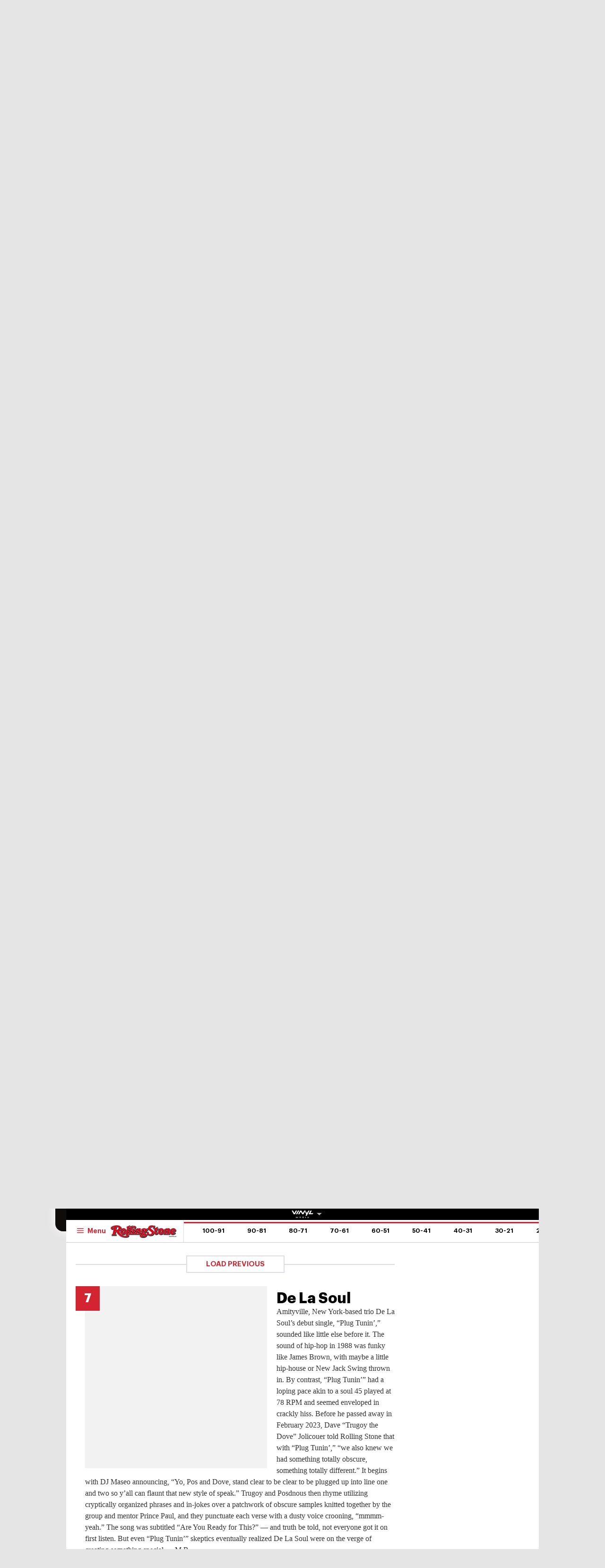

--- FILE ---
content_type: text/html; charset=UTF-8
request_url: https://au.rollingstone.com/music/music-lists/100-best-east-coast-hip-hop-songs-all-time-47949/de-la-soul-2-48043/
body_size: 49616
content:
<!DOCTYPE html><html      lang="en-AU" class="no-js"><head><meta charset="UTF-8" /><meta http-equiv="X-UA-Compatible" content="IE=edge"><link rel="manifest" href="https://cdn-r2-2.thebrag.com/rs/assets/app/manifest.json"><meta name="viewport" content="width=device-width, initial-scale=1"><meta name="theme-color" content="#df3535"><meta name="apple-mobile-web-app-title" content="Rolling Stone Australia"><meta name="apple-mobile-web-app-capable" content="yes"><meta name="apple-mobile-web-app-status-bar-style" content="black-translucent"><link rel="apple-touch-icon"
 href="https://www.rollingstone.com/wp-content/uploads/2022/08/cropped-Rolling-Stone-Favicon.png?w=180" /><meta name="msapplication-config" content="https://cdn-r2-2.thebrag.com/rs/assets/app/browserconfig.xml"><meta name="msapplication-TileImage" content="https://cdn-r2-2.thebrag.com/rs/assets/app/icons/mstile-144x144.png"><meta name="msapplication-TileColor" content="#eff4ff"><link rel="icon"
 href="https://www.rollingstone.com/wp-content/uploads/2022/08/cropped-Rolling-Stone-Favicon.png?w=32"
 sizes="32x32" /><link rel="icon"
 href="https://www.rollingstone.com/wp-content/uploads/2022/08/cropped-Rolling-Stone-Favicon.png?w=192"
 sizes="192x192" /><link rel="mask-icon" href="https://cdn-r2-2.thebrag.com/rs/assets/app/icons/safari-pinned-tab.svg" color="#000000"><meta name="apple-mobile-web-app-title" content="Rolling Stone Australia"><meta name="application-name" content="Rolling Stone Australia"><meta name="description" content="Music, Film, TV and Political News Coverage"><meta name='impact-site-verification' value='1335992589'><meta property="fb:pages" content="203538151294" /><meta name="p:domain_verify" content="56a11e5a8d78b3dce1f1c69b6fc6ff79"/><meta name='impact-site-verification' value='6a0b5017-3e60-419e-b599-eb5b400e8738'><meta name="twitter:card" content="summary_large_image"><meta name="twitter:site" content="@rollingstoneaus"><meta name="twitter:title" content="De La Soul"><meta name="twitter:image" content=""> <script type="text/javascript">window.dataLayer=window.dataLayer||[];window.dataLayer.push({'event':'articleView','AuthorCD':'Conor Lochrie','CategoryCD':'','TagsCD':'','PubdateCD':'Jun 19, 2023'});</script> <meta name='robots' content='index, follow, max-image-preview:large, max-snippet:-1, max-video-preview:-1' /><link rel="preload" href="/fonts/Graphik-Regular.woff2" as="font" type="font/woff2" crossorigin="anonymous"><link rel="preload" href="/fonts/Graphik-Regular.woff" as="font" type="font/woff2" crossorigin="anonymous"><link rel="preload" href="/fonts/Graphik-Medium.woff2" as="font" type="font/woff2" crossorigin="anonymous"><link rel="preload" href="/fonts/Graphik-Medium.woff" as="font" type="font/woff2" crossorigin="anonymous"><link rel="preload" href="/fonts/Graphik-Semibold.woff2" as="font" type="font/woff2" crossorigin="anonymous"><link rel="preload" href="/fonts/Graphik-Semibold.woff" as="font" type="font/woff2" crossorigin="anonymous"><link rel="preload" href="/fonts/Graphik-Bold.woff2" as="font" type="font/woff2" crossorigin="anonymous"><link rel="preload" href="/fonts/Graphik-Bold.woff" as="font" type="font/woff2" crossorigin="anonymous"><link rel="preload" href="/fonts/Graphik-Bold-Subset.woff2" as="font" type="font/woff2" crossorigin="anonymous"><link rel="preload" href="/fonts/Graphik-Bold-Subset.woff" as="font" type="font/woff2" crossorigin="anonymous"><link rel="preload" href="/fonts/Graphik-Super.woff2" as="font" type="font/woff2" crossorigin="anonymous"><link rel="preload" href="/fonts/Graphik-Super.woff" as="font" type="font/woff2" crossorigin="anonymous"><link rel="preload" href="/fonts/Publico-Bold.woff2" as="font" type="font/woff2" crossorigin="anonymous"><link rel="preload" href="/fonts/Publico-Bold.woff" as="font" type="font/woff2" crossorigin="anonymous"><link rel="preload" href="/fonts/Publico-Bold-Subset.woff2" as="font" type="font/woff2" crossorigin="anonymous"><link rel="preload" href="/fonts/Publico-Bold-Subset.woff" as="font" type="font/woff2" crossorigin="anonymous"><link media="all" href="https://cdn-r2-1.thebrag.com/rs/wp-content/cache/autoptimize/css/autoptimize_9eff5a209fddabb19e04892475363314.css" rel="stylesheet"><title>De La Soul - Rolling Stone Australia</title><link rel="canonical" href="https://au.rollingstone.com/music/music-lists/-47949/de-la-soul-2-48043/" /><meta property="og:locale" content="en_US" /><meta property="og:type" content="article" /><meta property="og:title" content="De La Soul - Rolling Stone Australia" /><meta property="og:description" content="Amityville, New York-based trio De La Soul’s debut single, &#8220;Plug Tunin’,” sounded like little else before it. The sound of hip-hop in 1988 was funky like James Brown, with maybe a little hip-house or New Jack Swing thrown in. By contrast, “Plug Tunin’” had a loping pace akin to a soul 45 played at 78 [&hellip;]" /><meta property="og:url" content="https://au.rollingstone.com/music/music-lists/-47949/de-la-soul-2-48043/" /><meta property="og:site_name" content="Rolling Stone Australia" /><meta property="og:image" content="https://images.thebrag.com/cdn-cgi/image/fit=crop,width=1200,height=628/https://www.rollingstone.com/wp-content/uploads/2023/05/DeLaSoul_100GreatestEastCoastRapSongs.jpg?w=1000" /><meta property="og:image:width" content="1162" /><meta property="og:image:height" content="225" /><meta property="og:image:type" content="image/png" /><meta name="twitter:card" content="summary_large_image" /><meta name="twitter:label1" content="Est. reading time" /><meta name="twitter:data1" content="1 minute" /> <script type="application/ld+json" class="yoast-schema-graph">{"@context":"https://schema.org","@graph":[{"@type":"WebPage","@id":"https://au.rollingstone.com/music/music-lists/-47949/de-la-soul-2-48043/","url":"https://au.rollingstone.com/music/music-lists/-47949/de-la-soul-2-48043/","name":"De La Soul - Rolling Stone Australia","isPartOf":{"@id":"https://au.rollingstone.com/#website"},"datePublished":"2023-06-19T03:12:20+00:00","breadcrumb":{"@id":"https://au.rollingstone.com/music/music-lists/-47949/de-la-soul-2-48043/#breadcrumb"},"inLanguage":"en-AU","potentialAction":[{"@type":"ReadAction","target":["https://au.rollingstone.com/music/music-lists/-47949/de-la-soul-2-48043/"]}]},{"@type":"BreadcrumbList","@id":"https://au.rollingstone.com/music/music-lists/-47949/de-la-soul-2-48043/#breadcrumb","itemListElement":[{"@type":"ListItem","position":1,"name":"Home","item":"https://au.rollingstone.com/"},{"@type":"ListItem","position":2,"name":"De La Soul"}]},{"@type":"WebSite","@id":"https://au.rollingstone.com/#website","url":"https://au.rollingstone.com/","name":"Rolling Stone Australia","description":"Music, Film, TV and Political News Coverage","publisher":{"@id":"https://au.rollingstone.com/#organization"},"potentialAction":[{"@type":"SearchAction","target":{"@type":"EntryPoint","urlTemplate":"https://au.rollingstone.com/?s={search_term_string}"},"query-input":{"@type":"PropertyValueSpecification","valueRequired":true,"valueName":"search_term_string"}}],"inLanguage":"en-AU"},{"@type":"Organization","@id":"https://au.rollingstone.com/#organization","name":"Rolling Stone Australia","url":"https://au.rollingstone.com/","logo":{"@type":"ImageObject","inLanguage":"en-AU","@id":"https://au.rollingstone.com/#/schema/logo/image/","url":"https://au.rollingstone.com/wp-content/uploads/2022/08/RSAustralia_RGB_WEB_1xxhdpi.png","contentUrl":"https://au.rollingstone.com/wp-content/uploads/2022/08/RSAustralia_RGB_WEB_1xxhdpi.png","width":1985,"height":374,"caption":"Rolling Stone Australia"},"image":{"@id":"https://au.rollingstone.com/#/schema/logo/image/"}}]}</script> <link rel='dns-prefetch' href='//code.jquery.com' /><link rel='dns-prefetch' href='//securepubads.g.doubleclick.net' /><link rel='dns-prefetch' href='//djweqxrsxpqq1.cloudfront.net' /><link rel='dns-prefetch' href='//images-r2-1.thebrag.com' /><link href='https://cdn-r2-2.thebrag.com' rel='preconnect' /><link href='https://cdn-r2-1.thebrag.com' rel='preconnect' /><link href='https://images-r2.thebrag.com' rel='preconnect' /><link href='https://images-r2-1.thebrag.com' rel='preconnect' /><link href='https://images-r2-2.thebrag.com' rel='preconnect' /> <!--noptimize-->
		<style type="text/css" id="web-fonts-css">
			@font-face {
				font-family: 'Graphik Bold Subset';
				src: url('/fonts/Graphik-Bold-Subset.woff2') format('woff2'),
					url('/fonts/Graphik-Bold-Subset.woff') format('woff');
				font-weight: 700;
				font-style: normal;
				font-display: swap;
			}

			@font-face {
				font-family: 'Graphik';
				src: url('/fonts/Graphik-Regular.woff2') format('woff2'),
					url('/fonts/Graphik-Regular.woff') format('woff');
				font-weight: 300;
				font-style: normal;
				font-display: swap;
			}

			@font-face {
				font-family: 'Graphik';
				src: url('/fonts/Graphik-Medium.woff2') format('woff2'),
					url('/fonts/Graphik-Medium.woff') format('woff');
				font-weight: 500;
				font-style: normal;
				font-display: swap;
			}

			@font-face {
				font-family: 'Graphik';
				src: url('/fonts/Graphik-Semibold.woff2') format('woff2'),
					url('/fonts/Graphik-Semibold.woff') format('woff');
				font-weight: 600;
				font-style: normal;
				font-display: swap;
			}

			@font-face {
				font-family: 'Graphik';
				src: url('/fonts/Graphik-Bold.woff2') format('woff2'),
					url('/fonts/Graphik-Bold.woff') format('woff');
				font-weight: 700;
				font-style: normal;
				font-display: swap;
			}

			@font-face {
				font-family: 'Graphik Super';
				src: url('/fonts/Graphik-Super.woff2') format('woff2'),
					url('/fonts/Graphik-Super.woff') format('woff');
				font-weight: 800;
				font-style: normal;
				font-display: swap;
			}

			@font-face {
				font-family: 'Publico Bold Subset';
				src: url('/fonts/Publico-Bold-Subset.woff2') format('woff2'),
					url('/fonts/Publico-Bold-Subset.woff') format('woff');
				font-weight: 700;
				font-style: normal;
				font-display: swap;
			}

			@font-face {
				font-family: 'Publico';
				src: url('/fonts/Publico-Bold.woff2') format('woff2'),
					url('/fonts/Publico-Bold.woff') format('woff');
				font-weight: 700;
				font-style: normal;
				font-display: swap;
			}
		</style>
        <!--/noptimize--> <script type="text/javascript" src="https://code.jquery.com/jquery-3.7.1.min.js?ver=3.7.1" id="jquery-js"></script> <script type="text/javascript" defer='defer' src="https://securepubads.g.doubleclick.net/tag/js/gpt.js" id="adm-gpt-js"></script> <script type="text/javascript" defer='defer' src="https://cdnjs.cloudflare.com/polyfill/v2/polyfill.min.js?features=IntersectionObserver,Promise,Fetch,Array.from" id="polyfill-io-js-js"></script> <script type="text/javascript" id="rollingstone-main-js-extra">var RS_MAIN={"ticketing":{"api_endpoint":"https:\/\/au.rollingstone.com\/api\/seats\/","no_location_text":"Choose a Location","service_not_available_text":"Sorry, Service Not Available."}};</script> <script type="text/javascript" id="tbm-js-extra">var tbm_load_next_post={"url":"https:\/\/au.rollingstone.com\/wp-admin\/admin-ajax.php","exclude_posts":"48043","current_post":"48043"};</script> <link rel="https://api.w.org/" href="https://au.rollingstone.com/wp-json/" /><link rel="alternate" title="JSON" type="application/json" href="https://au.rollingstone.com/wp-json/wp/v2/pmc_list_item/48043" /><link rel="EditURI" type="application/rsd+xml" title="RSD" href="https://au.rollingstone.com/xmlrpc.php?rsd" /><meta name="generator" content="WordPress 6.8.3" /><link rel='shortlink' href='https://au.rollingstone.com/?p=48043' /><link rel="alternate" title="oEmbed (JSON)" type="application/json+oembed" href="https://au.rollingstone.com/wp-json/oembed/1.0/embed?url=https%3A%2F%2Fau.rollingstone.com%2Fmusic%2Fmusic-lists%2F100-best-east-coast-hip-hop-songs-all-time-47949%2Fde-la-soul-2-48043%2F" /><link rel="alternate" title="oEmbed (XML)" type="text/xml+oembed" href="https://au.rollingstone.com/wp-json/oembed/1.0/embed?url=https%3A%2F%2Fau.rollingstone.com%2Fmusic%2Fmusic-lists%2F100-best-east-coast-hip-hop-songs-all-time-47949%2Fde-la-soul-2-48043%2F&#038;format=xml" /><link rel="prev" href="https://au.rollingstone.com/music/music-lists/100-best-east-coast-hip-hop-songs-all-time-47949/mobb-deep-48042/" /><link rel="next" href="https://au.rollingstone.com/music/music-lists/100-best-east-coast-hip-hop-songs-all-time-47949/jay-z-48044/" /> <script></script> <script>window.googletag=window.googletag||{cmd:[]};const isMobile=window.innerWidth<768;googletag.cmd.push(function(){googletag.pubads().setTargeting("site",["rollingstoneau"]);googletag.pubads().setTargeting("pagepath",["musicmusic-lists100-best-east-coast-hip-"]);const leaderboardSizes=isMobile?[[300,50],[300,100],[320,100],[320,50]]:[[970,250],[970,90],[728,90]];const mrecSizes=['fluid',[300,250],[336,280]];const incontentSizes=['fluid',[300,250],[336,280],[320,480]];const vrecSizes=['fluid',[300,250],[300,600]];const skinSizes=[[1600,1200]];function slot(path,sizes,id,desktopOnly=false){if(desktopOnly&&isMobile)return;googletag.defineSlot(path,sizes,id).addService(googletag.pubads());}
googletag.pubads().setTargeting("tbm_tags",[]);slot('/22071836792/SSM_rollingstone/article_leaderboard',leaderboardSizes,'div-gpt-article_leaderboard');slot('/22071836792/SSM_rollingstone/article_mrec',mrecSizes,'div-gpt-article_mrec');slot('/22071836792/SSM_rollingstone/article_incontent_1',incontentSizes,'div-gpt-article_incontent_1');slot('/22071836792/SSM_rollingstone/article_incontent_2',incontentSizes,'div-gpt-article_incontent_2');slot('/22071836792/SSM_rollingstone/article_vrec',vrecSizes,'div-gpt-article_vrec');slot('/22071836792/SSM_rollingstone/article_skin',skinSizes,'div-gpt-article_skin',true);slot('/22071836792/SSM_rollingstone/outofpage',[[1,1]],'div-gpt-outofpage');googletag.pubads().enableSingleRequest();googletag.enableServices();});</script> <script src="https://pubfeed.linkby.com/widget.js" async></script>  <script>(function(){var ta=document.createElement('script');ta.type='text/javascript';ta.async=true;ta.src='https://analytics.tiktok.com/i18n/pixel/sdk.js?sdkid=BRGQC53J857475I0KC5G';var s=document.getElementsByTagName('script')[0];s.parentNode.insertBefore(ta,s);})();</script>  <script type="text/javascript" src="https://static.apester.com/js/sdk/latest/apester-sdk.js" async></script>  <script type="text/javascript">(function(){window.dm=window.dm||{AjaxData:[]};window.dm.AjaxEvent=function(et,d,ssid,ad){dm.AjaxData.push({et:et,d:d,ssid:ssid,ad:ad});if(typeof window.DotMetricsObj!='undefined'){DotMetricsObj.onAjaxDataUpdate();}};var d=document,h=d.getElementsByTagName('head')[0],s=d.createElement('script');s.type='text/javascript';s.async=true;s.src='https://au-script.dotmetrics.net/door.js?id=15163';h.appendChild(s);}());</script> <script data-obct type = "text/javascript">!function(_window,_document){var OB_ADV_ID='0092d5d6908a05c2fa71984152b87908fa';if(_window.obApi){var toArray=function(object){return Object.prototype.toString.call(object)==='[object Array]'?object:[object];};_window.obApi.marketerId=toArray(_window.obApi.marketerId).concat(toArray(OB_ADV_ID));return;}
var api=_window.obApi=function(){api.dispatch?api.dispatch.apply(api,arguments):api.queue.push(arguments);};api.version='1.1';api.loaded=true;api.marketerId=OB_ADV_ID;api.queue=[];var tag=_document.createElement('script');tag.async=true;tag.src='//amplify.outbrain.com/cp/obtp.js';tag.type='text/javascript';var script=_document.getElementsByTagName('script')[0];script.parentNode.insertBefore(tag,script);}(window,document);obApi('track','PAGE_VIEW');</script> </head><body data-list-page data-list-total="100"class="wp-singular pmc_list_item-template-default single single-pmc_list_item postid-48043 wp-theme-rs-au"> <noscript><iframe src="https://www.googletagmanager.com/ns.html?id=GTM-5B5GC2G"
 height="0" width="0" style="display:none;visibility:hidden"></iframe></noscript> <script>(function(w,d,s,l,i){w[l]=w[l]||[];w[l].push({'gtm.start':new Date().getTime(),event:'gtm.js'});var f=d.getElementsByTagName(s)[0],j=d.createElement(s),dl=l!='dataLayer'?'&l='+l:'';j.async=true;j.src='https://www.googletagmanager.com/gtm.js?id='+i+dl;f.parentNode.insertBefore(j,f);})(window,document,'script','dataLayer','GTM-5B5GC2G');</script>  
  <script>!function(f,b,e,v,n,t,s){if(f.fbq)return;n=f.fbq=function(){n.callMethod?n.callMethod.apply(n,arguments):n.queue.push(arguments)};if(!f._fbq)f._fbq=n;n.push=n;n.loaded=!0;n.version='2.0';n.queue=[];t=b.createElement(e);t.async=!0;t.src=v;s=b.getElementsByTagName(e)[0];s.parentNode.insertBefore(t,s)}(window,document,'script','https://connect.facebook.net/en_US/fbevents.js');fbq('init','243859349395737');fbq('track','PageView');fbq.disablePushState=true;</script> <noscript> <img height="1" width="1" src="https://www.facebook.com/tr?id=243859349395737&ev=PageView  &noscript=1" /> </noscript><div id="skin-ad-section"><div id="skin-ad-container"><div id="div-gpt-article_skin" style="margin: auto; text-align: center"><script>if(!isMobile){googletag.cmd.push(function(){googletag.display("div-gpt-article_skin");});}</script></div></div></div><div class="l-page" id="site_wrap"><div class="l-page__header"><div class="ad-bb-header sticky-bottom-mobile"><div class="c-ad c-ad--desktop-header c-ad--970x250"><div id="div-gpt-article_leaderboard" style="margin: auto; text-align: center"><script>googletag.cmd.push(function(){googletag.display("div-gpt-article_leaderboard");});</script></div></div><div class="rs-leaderboard-ad"></div></div><div class="nav-network-wrap" style="width: 100%; z-index: 20003; position: fixed;top: 0; max-width: 1000px;"> <a href="#" class="l_toggle_menu_network" style="height: 24px;"> <img src="https://images-r2-1.thebrag.com/tb/uploads/2025/02/vinyl-media.png" alt="The BRAG Media" style="height: 24px !important; margin-bottom: -7px; padding: 4px 2px;"> <i class="caret-down" style="font-size: 12px;"></i> </a><div class="brands__sub-menu is-open" id="menu-network" style="display: none;"><div class="" id="brands_wrap"><div class="brands__grid brands__wrap our-brands"><div class="brands-box"> <a href="https://thebrag.com/" title="The Brag" target="_blank"> <img src="https://images-r2.thebrag.com/common/brands/the-brag-dark-202404-light.svg" alt="The Brag" style="width: 100px;"> </a></div><div class="brands-box"> <a href="https://au.rollingstone.com/" title="Rolling Stone Australia" target="_blank"> <img src="https://images-r2.thebrag.com/common/brands/Rolling-Stone-Australia-light.png" alt="Rolling Stone Australia" style=""> </a></div><div class="brands-box"> <a href="https://tonedeaf.thebrag.com/" title="Tone Deaf" target="_blank"> <img src="https://images-r2.thebrag.com/common/brands/Tone-Deaf-light.svg" alt="Tone Deaf" style="width: 80px;"> </a></div><div class="brands-box"> <a href="https://themusicnetwork.com/" title="The Music Network" target="_blank"> <img src="https://images-r2.thebrag.com/common/brands/TMN-light.svg" alt="The Music Network" style="width: 80px;"> </a></div><div class="brands-box"> <a href="https://au.variety.com/" title="Variety Australia" target="_blank"> <img src="https://images-r2.thebrag.com/common/brands/Variety-Australia-light.svg" alt="Variety Australia" style="width: 120px;"> </a></div><div class="brands-box"> <a href="https://www.artnews.com/" title="ARTnews" target="_blank" class="d-block p-2" rel="noreferrer"> <img src="https://images-r2.thebrag.com/common/pubs-white/artnews.png" alt="ARTnews" style=""> </a></div><div class="brands-box"> <a href="https://bgr.com/" title="BGR" target="_blank" class="d-block p-2" rel="noreferrer"> <img src="https://images-r2.thebrag.com/common/pubs-white/bgr.png" alt="BGR" style="width: 80px;"> </a></div><div class="brands-box"> <a href="https://billboard.com/" title="Billboard" target="_blank" class="d-block p-2" rel="noreferrer"> <img src="https://images-r2.thebrag.com/common/pubs-white/billboard.png" alt="Billboard" style=""> </a></div><div class="brands-box"> <a href="https://www.crunchyroll.com/en-gb" title="Crunchyroll" target="_blank" class="d-block p-2" rel="noreferrer"> <img src="https://images-r2.thebrag.com/common/pubs-white/crunchyroll.png" alt="Crunchyroll" style=""> </a></div><div class="brands-box"> <a href="https://deadline.com/" title="Deadline" target="_blank" class="d-block p-2" rel="noreferrer"> <img src="https://images-r2.thebrag.com/common/pubs-white/deadline.png" alt="Deadline" style=""> </a></div><div class="brands-box"> <a href="https://www.dirt.com/" title="Dirt" target="_blank" class="d-block p-2" rel="noreferrer"> <img src="https://images-r2.thebrag.com/common/pubs-white/dirt.png" alt="Dirt" style="width: 80px;"> </a></div><div class="brands-box"> <a href="https://www.enthusiastgaming.com/" title="Enthusiast Gaming" target="_blank" class="d-block p-2" rel="noreferrer"> <img src="https://images-r2.thebrag.com/common/pubs-white/enthusiast-gaming.png" alt="Enthusiast Gaming" style=""> </a></div><div class="brands-box"> <a href="https://footwearnews.com/" title="Footwear News" target="_blank" class="d-block p-2" rel="noreferrer"> <img src="https://images-r2.thebrag.com/common/pubs-white/footwear-news.png" alt="Footwear News" style="width: 60px;"> </a></div><div class="brands-box"> <a href="https://www.funimation.com/" title="Funimation" target="_blank" class="d-block p-2" rel="noreferrer"> <img src="https://images-r2.thebrag.com/common/pubs-white/funimation.png" alt="Funimation" style=""> </a></div><div class="brands-box"> <a href="https://gamelancer.com/" title="Gamelancer" target="_blank" class="d-block p-2" rel="noreferrer"> <img src="https://images-r2.thebrag.com/common/pubs-white/gamelancer.png" alt="Gamelancer" style=""> </a></div><div class="brands-box"> <a href="https://www.goldderby.com/" title="Gold Derby" target="_blank" class="d-block p-2" rel="noreferrer"> <img src="https://images-r2.thebrag.com/common/pubs-white/gold-derby.png" alt="Gold Derby" style=""> </a></div><div class="brands-box"> <a href="https://hypebeast.com/" title="Hypebeast" target="_blank" class="d-block p-2" rel="noreferrer"> <img src="https://images-r2.thebrag.com/common/pubs-white/hypebeast.png" alt="Hypebeast" style=""> </a></div><div class="brands-box"> <a href="https://www.indiewire.com/" title="IndieWire" target="_blank" class="d-block p-2" rel="noreferrer"> <img src="https://images-r2.thebrag.com/common/pubs-white/indiewire.png" alt="IndieWire" style=""> </a></div><div class="brands-box"> <a href="https://www.kidoodle.tv/" title="kidoodle" target="_blank" class="d-block p-2" rel="noreferrer"> <img src="https://images-r2.thebrag.com/common/pubs-white/kidoodle.png" alt="kidoodle" style=""> </a></div><div class="brands-box"> <a href="https://lifewithoutandy.com/" title="Life Without Andy" target="_blank" class="d-block p-2" rel="noreferrer"> <img src="https://images-r2.thebrag.com/common/pubs-white/life-without-andy.png" alt="Life Without Andy" style="width: 60px;"> </a></div><div class="brands-box"> <a href="https://www.sheknows.com/" title="SheKnows" target="_blank" class="d-block p-2" rel="noreferrer"> <img src="https://images-r2.thebrag.com/common/pubs-white/sheknows.png" alt="SheKnows" style=""> </a></div><div class="brands-box"> <a href="https://sourcingjournal.com/" title="Sourcing Journal" target="_blank" class="d-block p-2" rel="noreferrer"> <img src="https://images-r2.thebrag.com/common/pubs-white/sourcing-journal.png" alt="Sourcing Journal" style=""> </a></div><div class="brands-box"> <a href="https://www.sportico.com/" title="Sportico" target="_blank" class="d-block p-2" rel="noreferrer"> <img src="https://images-r2.thebrag.com/common/pubs-white/sportico.png" alt="Sportico" style=""> </a></div><div class="brands-box"> <a href="https://spy.com/" title="Spy" target="_blank" class="d-block p-2" rel="noreferrer"> <img src="https://images-r2.thebrag.com/common/pubs-white/spy.png" alt="Spy" style="width: 120px;"> </a></div><div class="brands-box"> <a href="https://stylecaster.com/" title="Stylecaster" target="_blank" class="d-block p-2" rel="noreferrer"> <img src="https://images-r2.thebrag.com/common/pubs-white/stylecaster.png" alt="Stylecaster" style=""> </a></div><div class="brands-box"> <a href="https://www.hollywoodreporter.com/" title="The Hollywood Reporter" target="_blank" class="d-block p-2" rel="noreferrer"> <img src="https://images-r2.thebrag.com/common/pubs-white/the-hollywood-reporter.png" alt="The Hollywood Reporter" style=""> </a></div><div class="brands-box"> <a href="https://www.toongoggles.com/" title="ToonGoggles" target="_blank" class="d-block p-2" rel="noreferrer"> <img src="https://images-r2.thebrag.com/common/pubs-white/toongoggles.png" alt="ToonGoggles" style=""> </a></div><div class="brands-box"> <a href="https://tvline.com/" title="TVLine" target="_blank" class="d-block p-2" rel="noreferrer"> <img src="https://images-r2.thebrag.com/common/pubs-white/tvline.png" alt="TVLine" style="width: 120px;"> </a></div><div class="brands-box"> <a href="https://www.vibe.com/" title="VIBE" target="_blank" class="d-block p-2" rel="noreferrer"> <img src="https://images-r2.thebrag.com/common/pubs-white/vibe.png" alt="VIBE" style="width: 120px;"> </a></div></div></div></div></div><header class="l-header l-header--list" data-header data-header-sticky-class="is-header-sticky" data-header-ready-class="is-header-ready" data-header-search-class="is-search-expanded"><div class="l-header__wrap tbm"><div class="l-header__content"><div class="l-header__search t-semibold is-search-expandable" data-header-search-trigger style=""><div data-st-search-form="small_search_form"><div class="search-input-with-autocomplete"><div class="search-form"><form role="search" method="get" class="" action="https://au.rollingstone.com/"> <input type="text" autocomplete="off" id="small_search_form" name="s" value="" placeholder="Search"> <input type="submit" value="Search"></form></div></div></div></div><div class="l-header__branding"> <a href="https://au.rollingstone.com/"> <img class="l-header__logo" src="https://images-r2-2.thebrag.com/rs/1/RSAU_Primary.png"> <span class="screen-reader-text">Rolling Stone Australia</span> </a></div><div class="l-header__block l-header__block--right"><div class="c-cover t-bold "> <a href="#" style="cursor: default;"> <img src="https://images-r2-1.thebrag.com/rs/uploads/2025/06/issue21.jpg?w=80" data-src="https://images-r2-1.thebrag.com/rs/uploads/2025/06/issue21.jpg?w=80" alt="" class="c-cover__image" style="width: 80px" /> </a></div></div><nav class="l-header__nav"><div class="l-header__toggle l-header__toggle--hamburger"> <button class="c-hamburger" data-flyout="is-mega-open" data-flyout-scroll-freeze> <svg class="c-hamburger__icon"><use xlink:href="#svg-icon-hamburger"></use></svg> <span class="c-hamburger__label t-semibold">Menu</span> </button></div><div class="l-header__toggle l-header__toggle--close"> <button class="c-close-button" data-flyout="is-mega-open" data-flyout-trigger="close"> <span class="screen-reader-text">Close the menu</span> </button></div><ul class="l-header__menu t-semibold"><li class="l-header__menu-item"><a href='https://au.rollingstone.com/music/' class="l-header__menu-link">Music</a></li><li class="l-header__menu-item"><a href='https://au.rollingstone.com/culture/' class="l-header__menu-link">Culture</a></li><li class="l-header__menu-item"><a href='https://au.rollingstone.com/movies/' class="l-header__menu-link">Movies</a></li><li class="l-header__menu-item"><a href='https://au.rollingstone.com/tv/' class="l-header__menu-link">TV</a></li><li class="l-header__menu-item"><a href='https://au.rollingstone.com/future-of-music-2025/' class="l-header__menu-link">Future of music 2025</a></li><li class="l-header__menu-item"><a href='https://au.rollingstone.com/rolling-stone-australia-awards-2025/' class="l-header__menu-link">RS Awards 2025</a></li></ul></nav></div><div class="l-header__content l-header__content--sticky" style="flex-direction: column;
 padding-right: 0;
 padding-left: 0;"><div style="width: 100%;
 display: flex;
 flex-direction: row;
 padding-left: 1.25rem;
 padding-right: 4.0625rem;
 padding-right: 0;"> <a href="https://au.rollingstone.com/" class="l-header__branding l-header__branding--sticky"> <img class="l-header__logo" src="https://images-r2-2.thebrag.com/rs/1/RSAU_Primary.png"> </a><div class="l-header__toggle l-header__toggle--sticky l-header__toggle--hamburger"> <button class="c-hamburger" data-flyout="is-mega-open" data-flyout-scroll-freeze> <svg class="c-hamburger__icon"><use xlink:href="#svg-icon-hamburger"></use></svg> <span class="c-hamburger__label t-semibold">Menu</span> </button></div><div class="l-header__toggle l-header__toggle--sticky l-header__toggle--close"> <button class="c-close-button" data-flyout="is-mega-open" data-flyout-trigger="close"> <span class="screen-reader-text">Close the menu</span> </button></div><nav class="l-header__block l-header__block--list-nav"><ul class="l-header__menu l-header__menu--list t-semibold t-semibold--upper" data-list-nav><li class="l-header__menu-item"> <a href="https://au.rollingstone.com/music/music-lists/100-best-east-coast-hip-hop-songs-all-time-47949/?list_page=1#list-item-100"
 class="l-header__menu-link"
 data-list-nav-item
 data-list-range-start="100"
 data-list-range-end="91"> 100-91 </a></li><li class="l-header__menu-item"> <a href="https://au.rollingstone.com/music/music-lists/100-best-east-coast-hip-hop-songs-all-time-47949/?list_page=1#list-item-90"
 class="l-header__menu-link"
 data-list-nav-item
 data-list-range-start="90"
 data-list-range-end="81"> 90-81 </a></li><li class="l-header__menu-item"> <a href="https://au.rollingstone.com/music/music-lists/100-best-east-coast-hip-hop-songs-all-time-47949/?list_page=1#list-item-80"
 class="l-header__menu-link"
 data-list-nav-item
 data-list-range-start="80"
 data-list-range-end="71"> 80-71 </a></li><li class="l-header__menu-item"> <a href="https://au.rollingstone.com/music/music-lists/100-best-east-coast-hip-hop-songs-all-time-47949/?list_page=1#list-item-70"
 class="l-header__menu-link"
 data-list-nav-item
 data-list-range-start="70"
 data-list-range-end="61"> 70-61 </a></li><li class="l-header__menu-item"> <a href="https://au.rollingstone.com/music/music-lists/100-best-east-coast-hip-hop-songs-all-time-47949/?list_page=1#list-item-60"
 class="l-header__menu-link"
 data-list-nav-item
 data-list-range-start="60"
 data-list-range-end="51"> 60-51 </a></li><li class="l-header__menu-item"> <a href="https://au.rollingstone.com/music/music-lists/100-best-east-coast-hip-hop-songs-all-time-47949/?list_page=2#list-item-50"
 class="l-header__menu-link"
 data-list-nav-item
 data-list-range-start="50"
 data-list-range-end="41"> 50-41 </a></li><li class="l-header__menu-item"> <a href="https://au.rollingstone.com/music/music-lists/100-best-east-coast-hip-hop-songs-all-time-47949/?list_page=2#list-item-40"
 class="l-header__menu-link"
 data-list-nav-item
 data-list-range-start="40"
 data-list-range-end="31"> 40-31 </a></li><li class="l-header__menu-item"> <a href="https://au.rollingstone.com/music/music-lists/100-best-east-coast-hip-hop-songs-all-time-47949/?list_page=2#list-item-30"
 class="l-header__menu-link"
 data-list-nav-item
 data-list-range-start="30"
 data-list-range-end="21"> 30-21 </a></li><li class="l-header__menu-item"> <a href="https://au.rollingstone.com/music/music-lists/100-best-east-coast-hip-hop-songs-all-time-47949/?list_page=2#list-item-20"
 class="l-header__menu-link"
 data-list-nav-item
 data-list-range-start="20"
 data-list-range-end="11"> 20-11 </a></li><li class="l-header__menu-item"> <a href="https://au.rollingstone.com/music/music-lists/100-best-east-coast-hip-hop-songs-all-time-47949/?list_page=2#list-item-10"
 class="l-header__menu-link"
 data-list-nav-item
 data-list-range-start="10"
 data-list-range-end="1"> 10-1 </a></li></ul><div class="l-header__progress-bar" data-list-progress-bar></div></nav><div style="margin-top: .25rem; margin-right: .25rem;"><ul class="c-social-bar c-social-bar--round"><li class="c-social-bar__item"><a href="https://www.facebook.com/rollingstoneaustralia/" class="c-social-bar__link c-social-bar-header__link" title="Facebook" rel="noopener noreferrer" target="_blank"><span class="c-icon c-icon--red c-icon--large"><svg><use xlink:href="#svg-icon-facebook"></use></svg></span><span class="screen-reader-text">Share onFacebook</span></a></li><li class="c-social-bar__item"><a href="https://twitter.com/rollingstoneaus" class="c-social-bar__link c-social-bar-header__link" title="Twitter" rel="noopener noreferrer" target="_blank"><span class="c-icon c-icon--red c-icon--large"><svg><use xlink:href="#svg-icon-twitter"></use></svg></span><span class="screen-reader-text">Share onTwitter</span></a></li><li class="c-social-bar__item"><a href="https://www.tiktok.com/@rollingstoneaus" class="c-social-bar__link c-social-bar-header__link" title="Tiktok" rel="noopener noreferrer" target="_blank"><span class="c-icon c-icon--red c-icon--large"><svg><use xlink:href="#svg-icon-tiktok"></use></svg></span><span class="screen-reader-text">Share onTiktok</span></a></li><li class="c-social-bar__item"><a href="https://instagram.com/rollingstoneaus" class="c-social-bar__link c-social-bar-header__link" title="Instagram" rel="noopener noreferrer" target="_blank"><span class="c-icon c-icon--red c-icon--large"><svg><use xlink:href="#svg-icon-instagram"></use></svg></span><span class="screen-reader-text">Share onInstagram</span></a></li><li class="c-social-bar__item"><a href="https://www.youtube.com/channel/UC5ogXwEsy_q8_2DQHp1RU8A" class="c-social-bar__link c-social-bar-header__link" title="YouTube" rel="noopener noreferrer" target="_blank"><span class="c-icon c-icon--red c-icon--large"><svg><use xlink:href="#svg-icon-youtube"></use></svg></span><span class="screen-reader-text">Share onYouTube</span></a></li><li class="c-social-bar__item"><a href="https://thebrag.com/observer/" class="c-social-bar__link c-social-bar-header__link" title="Subscribe to our Newsletters" rel="noopener noreferrer" target="_blank"><span class="c-icon c-icon--red c-icon--large"><svg><use xlink:href="#svg-icon-email"></use></svg></span><span class="screen-reader-text">Share onSubscribe to our Newsletters</span></a></li></ul></div></div></div></div><div class="l-header__wrap l-header__wrap--layer l-header__wrap--subscribe"><div class="l-header__subscribe" style="/*width: 50%; right: 0; left: auto; top: -2rem;*/ padding-left: 2.75rem; padding-right: 2.75rem;"><div class="c-subscribe" style="opacity: 1; visibility: visible;"><div class="c-subscribe__block c-subscribe__block--get-magazine" style="width: 100%;"><div class="c-subscribe__cover" style="margin-right: 0; margin-left: 1.875rem;"> <img src="https://images-r2-1.thebrag.com/rs/uploads/2025/06/issue21.jpg?w=184" data-src="https://images-r2-1.thebrag.com/rs/uploads/2025/06/issue21.jpg?w=184" alt="" class="" style="width: 184px" /></div><div class="c-subscribe__description" style="justify-content: center;"><p class="c-subscribe__heading t-bold">Get The Magazine</p><p class="c-subscribe__content" style="margin-bottom: 0;">The best in culture from a cultural icon. Subscribe now for more from the authority on music, entertainment, politics and pop culture.</p> <a href="https://au.rollingstone.com/subscribe-magazine/" class="c-subscribe__button c-subscribe__button--subscribe t-bold t-bold--upper"> Subscribe Now </a></div></div></div></div></div></header></div><div class="l-page__content"><div class="l-blog"><main class="l-blog__primary"><article><header class="l-article-header"><div class="l-article-header__block l-article-header__block--breadcrumbs t-semibold t-semibold--upper"> <span class="c-breadcrumbs"> <a href="https://au.rollingstone.com/" class="c-breadcrumbs__link">Home</a> <a href="https://au.rollingstone.com/music/" class="c-breadcrumbs__link">Music</a> <a href="https://au.rollingstone.com/music/music-lists/" class="c-breadcrumbs__link">Music Lists</a> </span></div> <time class="l-article-header__block l-article-header__block--time t-semibold t-semibold--upper" datetime="2023-06-19T03:29:43+00:00" itemprop="datePublished" data-pubdate="Jun 19, 2023"> June 19, 2023 1:29PM </time><div class="l-article-header__siteserved-ad"></div><div class="c-badge c-badge--sponsored"></div><h1 class="l-article-header__row l-article-header__row--title t-bold t-bold--condensed" data-href="https://au.rollingstone.com/music/music-lists/100-best-east-coast-hip-hop-songs-all-time-47949/" data-title="The 100 Best East Coast Hip-Hop Songs of All Time" data-share-title="The+100+Best+East+Coast+Hip-Hop+Songs+of+All+Time" data-share-url="https%3A%2F%2Fau.rollingstone.com%2Fmusic%2Fmusic-lists%2F100-best-east-coast-hip-hop-songs-all-time-47949%2F" data-article-number="1"> The 100 Best East Coast Hip-Hop Songs of All Time</h1><h2 class="l-article-header__row l-article-header__row--lead t-semibold t-semibold--condensed"><p>Biggie, Cardi, Bobby, Nicki, and many more — from Eighties classics to Brooklyn drill</p></h2><div class="l-article-header__block l-article-header__block--byline"><div class="c-byline"><div class="c-byline__authors"> <em class="c-byline__by"> By </em> <span class="c-byline__amp t-bold author" data-author="ROLLING STONE">ROLLING STONE</span></div></div></div><div class="l-article-header__block l-article-header__block--share"></div></header><figure class="c-picture"><div class="c-picture__frame"><div class="c-crop c-crop--ratio-3x2" > <img width="900" height="600" src="[data-uri]" data-src="https://images.thebrag.com/cdn-cgi/image/fit=crop,width=900,height=600/https://images-r2.thebrag.com/rs/uploads/2023/06/east-coast-hip-hop.jpg?resize=900,600&w=450" class="c-crop__img wp-post-image" alt="East Coast hip-hop songs list" decoding="async" fetchpriority="high" data-srcset="https://images.thebrag.com/cdn-cgi/image/fit=crop,width=900,height=600/https://images-r2.thebrag.com/rs/uploads/2023/06/east-coast-hip-hop.jpg?resize=900,600&w=450 450w, https://images.thebrag.com/cdn-cgi/image/fit=crop,width=900,height=600/https://images-r2.thebrag.com/rs/uploads/2023/06/east-coast-hip-hop.jpg?resize=900,600&w=600 600w, https://images.thebrag.com/cdn-cgi/image/fit=crop,width=900,height=600/https://images-r2.thebrag.com/rs/uploads/2023/06/east-coast-hip-hop.jpg?resize=900,600&w=900 900w, https://images.thebrag.com/cdn-cgi/image/fit=crop,width=900,height=600/https://images-r2.thebrag.com/rs/uploads/2023/06/east-coast-hip-hop.jpg?resize=900,600&w=1200 1200w" sizes="(max-width: 450px) 500px, (max-width: 600px) 650px, (max-width: 900px) 950px, (max-width: 1200px) 1250px" /></div></div><div class="c-picture__caption"><p class="c-picture__title t-semibold"> PHOTO ILLUSTRATION BY MARIA-JULIANA ROJAS. PHOTOGRAPHS USED IN ILLUSTRATION BY TETRA IMAGES/GETTY IMAGES; AL PEREIRA/GETTY IMAGES/MICHAEL OCHS ARCHIVES; JEFFREY MAYER/WIREIMAGE; MICHAEL OCHS ARCHIVES/GETTY IMAGES; RAYMOND BOYD/GETTY IMAGES; ANTHONY BARBOZA/GETTY IMAGES; SCOTT DUDELSON/GETTY IMAGES; GRIFFIN LOTZ; KEVIN MAZUR/WIREIMAGE; FOTOATA/GETTY IMAGES; ADOBE STOCK, 3; FELIX LIPOV/ALAMY STOCK PHOTO; CLARENCE DAVIS/NY DAILY NEWS ARCHIVE/ GETTY IMAGES</p></div></figure><div class="c-list__lead c-content"><p class="paragraph larva // lrv-u-line-height-copy lrv-a-font-body-l "><em><span class="lrv-u-text-transform-uppercase u-letter-spacing-012">HIP-HOP WAS BORN IN</span> the Bronx in the summer of 1973. To celebrate the music’s 50th anniversary, <a href="https://www.rollingstone.com/t/hiphop50/" target="_blank">“Rolling Stone” will be publishing a series of features</a>, historical pieces, op-eds, and lists throughout this year.</em></p><p class="paragraph larva // lrv-u-line-height-copy lrv-a-font-body-l ">In the early days of hip-hop, no one really talked about the East Coast. That’s because there wasn’t any other coast to compare it to. Hip-hop was born in the Bronx, and though rap’s other regions percolated throughout the Eighties, nearly every major hip-hop artist in the music’s first decade came out of New York — from old-school pioneers like Kurtis Blow and Funky Four +1 More to street-rap progenitors like Run-D.M.C. and LL Cool J, and sonic and political agitators like De La Soul and Public Enemy. When the West Coast scene threatened that hegemony in the early Nineties, the Notorious B.I.G., Jay-Z, <a href="https://au.rollingstone.com/music/music-features/wu-tang-clan-nas-auckland-live-review-47252/" target="_blank">Wu-Tang Clan</a>, and other hard-edged, lyrically brilliant titans helped swing the pendulum back. After Southern rap rose to dominance in the 2000s, a new generation of stars like Nicki Minaj, Cardi B, Bobby Shmurda, Pop Smoke, and Ice Spice reminded the world that rap’s birthplace could still be its vital center.</p><p class="paragraph larva // lrv-u-line-height-copy lrv-a-font-body-l ">“East Coast” grew to cover artists like Beanie Sigel and Meek Mill in Philadelphia, Wale and Nonchalant in Washington, D.C., New Jersey favorite son Redman, and Maryland’s own Rico Nasty, among others. What defines East Coast rap? For artists like Eric B. and Rakim, Pete Rock and C.L. Smooth, or ELUCID, it means innovative samples emboldened by a curative dose of boom-bap. In the case of classics like Grandmaster Flash and the Furious Five’s “The Message,” Lil Uzi Vert’s “XO Tour Llif3,” and Young M.A’s “OOOUUU,” it means a stripped-down sound driven home by ice-cold bravado and prickly bars. It has encompassed hip-hop at its most pop (Who’s down with O.P.P.?), and its most challenging and arty (Gang Starr, Company Flow). While complex lyrics are synonymous with East Coast rap, some of the region’s finest songs contain verses even your parents could recite word for word. Beastie Boys’ “Paul Revere,” Biz Markie’s “Just a Friend,” and Salt-N-Pepa’s “Push It” might not dazzle you with state-of-the-art wordplay, but they’re still all bona fide classics. The Sugarhill Gang’s “Rapper’s Delight” incorporates a rhyme about soggy macaroni, but the song still changed the face of music forever.</p><p class="paragraph larva // lrv-u-line-height-copy lrv-a-font-body-l ">Our 100 Best East Coast Hip-Hop Songs list touches on all that and much more. We convened a group of RS staffers and critics to compile the list. We focused on impact, relevance, originality, and ingenuity. Some songs have been staples for decades; a few came out in the past couple of years; some were huge hits; others are obscure gems. Of course, with a musical style as vast as this, we had to make some tough choices. Some legendary artists aren’t represented, and some landmark records didn’t make it. Our goal wasn’t to hit every historical signpost, but to end up with a list of influential records that still sound fresh, and great new songs that move the tradition forward.</p><p class="paragraph larva // lrv-u-line-height-copy lrv-a-font-body-l ">After we had the list set, we wanted an expert opinion on the results from someone deeply involved with the music. We contacted rapper-producer Roc Marciano, who appears on the list as both a rapper and producer and has collaborated with Busta Rhymes and others. “I think it’s in a good space,” he says of East Coast rap. “I think we got that back to where it’s nice and healthy.” While known for popularizing the neo-boom-bap sound in the past decade, Marciano is also encouraged by the rise of drill. “Rest in peace, Pop Smoke,” he says. “Before he passed, he was probably about to be one of the biggest, if not the biggest artist in the rap game.” These 100 songs celebrate the East Coast’s storied past while offering a crucial glimpse at hip-hop’s ever-promising future.</p><p><em>From <a href="https://www.rollingstone.com/music/music-lists/best-east-coast-rap-songs-1234737704/" rel="noopener" target="_blank">Rolling Stone US</a></em></p><div class="observer-sub-form justify-content-center my-3 p-0 d-flex align-items-stretch bg-dark text-white"><div class="img-wrap" style="background-image: url(https://images-r2-2.thebrag.com/newsletters/newsletter_rollingstone_logo_20250512.jpg); background-size: cover;"></div><div class="observer-sub-form-info p-3" style="justify-content: start;"><h2 class="h5 mb-0 observer-title">Love Music?</h2><p class="observer-desc mb-2"> Get your daily dose of everything happening in Australian/New Zealand music and globally.</p><form action="#" method="post" id="observer-subscribe-form47949"
 name="observer-subscribe-form"
 class="observer-subscribe-form"><p class="d-none js-errors-subscribe"></p><p class="d-none js-msg-subscribe" style="text-align: center; line-height: calc(180px - 4.5rem)"></p><div class="d-flex justify-content-start" style="background: #000; justify-content: space-between; gap: 0.5rem;"> <input type="hidden" name="list" value="65"> <input type="email" name="email" class="observer-sub-email" placeholder="Your email" value="" required /><div class="d-flex submit-wrap"> <input type="submit" value="Join" name="subscribe" class="button btn btn-join btn-primary" style="color: #fff !important"></div></div></form></div><div class="spinner d-none"> <img decoding="async" src="https://images-r2-2.thebrag.com/common/spinner.gif" width="30" height="30" alt=""></div></div></div></article><div class="c-list c-list--albums"><div data-list-hidden hidden><article class="c-list__item"
 id="list-item-50"
 data-list-item="50"
 data-list-title="Eve"
 data-list-permalink="https://au.rollingstone.com/music/music-lists/100-best-east-coast-hip-hop-songs-all-time-47949/eve-48000/"
 data-list-item-id="48000"
 data-list-item-authors="lochriec"><figure class="c-list__picture"><div class="c-crop c-crop--ratio-1x1"> <img width="900" src="[data-uri]" data-src="https://www.rollingstone.com/wp-content/uploads/2023/06/Eve-Gotta-Man.jpg?w=1000" class="c-crop__img wp-post-image" alt="" /></div></figure><header class="c-list__header"> <span class="c-list__number t-bold"> 50 </span><h3 class="c-list__title t-bold"> Eve</h3></header><main class="c-list__main"><div class="c-list__lead c-content"><p>&#8220;I think a  lot of people can relate to it, especially people from the streets,&#8221; Eve told MTV during her breakout 1999. &#8220;It&#8217;s a sweet song, but it&#8217;s a &#8230; thug love song.&#8221; The third single from the first lady of Ruff Ryders, &#8220;Gotta Man&#8221; exudes vulnerability and toughness in equal measure, making it a Top 40 smash. The sing-songy Swizz Beatz production was originally intended for Aaliyah, but the R&amp;B icon never ended up using it due to scheduling and label conflicts. “But it fit the vibe of the Eve album I had started working on,&#8221; Swizz told Complex. &#8220;I was trying to keep her as the ‘pitbull in the skirt’ and still appeal to the young female audience. We were trying different things, and it became one of the biggest records ever.&#8221; —C.W.</p></div></main></article><article class="c-list__item c-ad c-ad--admz"><div id="div-gpt-article_inbody1" style="margin: auto; text-align: center"><script>googletag.cmd.push(function(){googletag.display("div-gpt-article_inbody1");});</script></div></article><article class="c-list__item"
 id="list-item-49"
 data-list-item="49"
 data-list-title="Boogie Down Productions"
 data-list-permalink="https://au.rollingstone.com/music/music-lists/100-best-east-coast-hip-hop-songs-all-time-47949/boogie-down-productions-48001/"
 data-list-item-id="48001"
 data-list-item-authors="lochriec"><figure class="c-list__picture"><div class="c-crop c-crop--ratio-1x1"> <img width="900" src="[data-uri]" data-src="https://www.rollingstone.com/wp-content/uploads/2023/06/Boogie-Down-Productions-The-Bridge-is-Over.jpg?w=1000" class="c-crop__img wp-post-image" alt="" /></div></figure><header class="c-list__header"> <span class="c-list__number t-bold"> 49 </span><h3 class="c-list__title t-bold"> Boogie Down Productions</h3></header><main class="c-list__main"><div class="c-list__lead c-content"><p>MC Shan had  caught the ire of Boogie Down Productions&#8217; KRS-One and became the subject of not one but two savage response records. The most brutal record of &#8220;the Bridge Wars,&#8221; KRS threw homophobic barbs, savagely attacked Shan&#8217;s Juice Crew colleagues, and even made fun of his sneakers. For the track, KRS played the melody from Super Cat&#8217;s dancehall hit &#8220;Boops!&#8221; on a piano in the studio — not loops, just tapping through the entire song. &#8220;We recorded &#8216;The Bridge Is Over&#8217; in 45 minutes. It was crazy,&#8221; KRS-One told author Brian Coleman. &#8220;Ced [Gee of Ultramagnetic MC&#8217;s] was buggin&#8217; that I did it in only one take. I didn&#8217;t pay no mind to it because in my mind you was always one take.… Red [Alert of KISS-FM] played it off the tape, and it was just on in New York City.&#8221; —C.W.</p></div></main></article><article class="c-list__item c-ad c-ad--admz"><div id="div-gpt-article_inbodyX" style="margin: auto; text-align: center"><script>googletag.cmd.push(function(){googletag.display("div-gpt-article_inbodyX");});</script></div></article><article class="c-list__item"
 id="list-item-48"
 data-list-item="48"
 data-list-title="Terror Squad feat. Fat Joe and Remy Ma"
 data-list-permalink="https://au.rollingstone.com/music/music-lists/100-best-east-coast-hip-hop-songs-all-time-47949/terror-squad-feat-fat-joe-and-remy-ma-48002/"
 data-list-item-id="48002"
 data-list-item-authors="lochriec"><figure class="c-list__picture"><div class="c-crop c-crop--ratio-1x1"> <img width="900" src="[data-uri]" data-src="https://www.rollingstone.com/wp-content/uploads/2023/06/Terror-Squad-Lean-Back.jpg?w=1000" class="c-crop__img wp-post-image" alt="" /></div></figure><header class="c-list__header"> <span class="c-list__number t-bold"> 48 </span><h3 class="c-list__title t-bold"> Terror Squad feat. Fat Joe and Remy Ma</h3></header><main class="c-list__main"><div class="c-list__lead c-content"><p>Following the 2000  death of the first million-selling Latino rappe,r Big Pun, friend, mentor, and collaborator Fat Joe deified the skeptics, kicking off one of hip-hop’s most improbable runs. Before the former Joey Crack became a platinum-selling MC in his own right during his early Nineties as a member of the famed Diggin’ in the Crates Crew, his primary aim was hood infamy. Flash forward: “Lean Back,” Fat Joe’s 2004 club anthem on steroids, proved to be a victory lap for the Bronx native and his Terror Squad crew, topping the Billboard Hot 100 for three weeks. Joe is the proverbial life of the party as he commands listeners to “do the Rockaway,” a dance introduced by Jamaican dancehall artist Elephant Man. But it’s an in-the-zone Remy Ma who steals all the shine on this Scott Storch-produced raver. —K.M.</p></div></main></article><article class="c-list__item c-ad c-ad--admz"><div id="div-gpt-article_inbodyX" style="margin: auto; text-align: center"><script>googletag.cmd.push(function(){googletag.display("div-gpt-article_inbodyX");});</script></div></article><article class="c-list__item"
 id="list-item-47"
 data-list-item="47"
 data-list-title="Busta Rhymes"
 data-list-permalink="https://au.rollingstone.com/music/music-lists/100-best-east-coast-hip-hop-songs-all-time-47949/busta-rhymes-48003/"
 data-list-item-id="48003"
 data-list-item-authors="lochriec"><figure class="c-list__picture"><div class="c-crop c-crop--ratio-1x1"> <img width="900" src="[data-uri]" data-src="https://www.rollingstone.com/wp-content/uploads/2023/06/Busta-Rhymes-Put-Your-Hands-Where-My-Eyes-Could-See.jpg?w=1000" class="c-crop__img wp-post-image" alt="" /></div></figure><header class="c-list__header"> <span class="c-list__number t-bold"> 47 </span><h3 class="c-list__title t-bold"> Busta Rhymes</h3></header><main class="c-list__main"><div class="c-list__lead c-content"><p>Though he earned  his stripes in the Leaders of the New School and garnered even more attention guesting on A Tribe Called Quest’s “Scenario,” Busta Rhymes had to go solo in order to become a rap superstar. After concurrently dazzling and bewildering listeners with “Woo-Hah!! Got You All in Check” off his 1996 full-length, he came back emboldened with the following year’s When Disaster Strikes … A stark reversal from the bombastic song that made him a household name, its lead single dials down the wild-eyed bellowing and finds the MC exercising some unexpected restraint. Yet this was a trojan horse of sorts, his quieter delivery spotlighting the depth and complexity of his rap songcraft. —G.S.</p></div></main></article><article class="c-list__item c-ad c-ad--admz"><div id="div-gpt-article_inbodyX" style="margin: auto; text-align: center"><script>googletag.cmd.push(function(){googletag.display("div-gpt-article_inbodyX");});</script></div></article><article class="c-list__item"
 id="list-item-46"
 data-list-item="46"
 data-list-title="The Roots feat. DJ Jazzy Jeff and the Jazzyfatnastees"
 data-list-permalink="https://au.rollingstone.com/music/music-lists/100-best-east-coast-hip-hop-songs-all-time-47949/the-roots-feat-dj-jazzy-jeff-and-the-jazzyfatnastees-48004/"
 data-list-item-id="48004"
 data-list-item-authors="lochriec"><figure class="c-list__picture"><div class="c-crop c-crop--ratio-1x1"> <img width="900" src="[data-uri]" data-src="https://www.rollingstone.com/wp-content/uploads/2023/06/The-Roots-The-Next-Movement.jpg?w=1000" class="c-crop__img wp-post-image" alt="" /></div></figure><header class="c-list__header"> <span class="c-list__number t-bold"> 46 </span><h3 class="c-list__title t-bold"> The Roots feat. DJ Jazzy Jeff and the Jazzyfatnastees</h3></header><main class="c-list__main"><div class="c-list__lead c-content"><p>A decade before  The Roots began their late-night television run with Jimmy Fallon, their big breakout —proclaiming the start of the Soulquarian movement with Common, Erykah Badu, D&#8217;Angelo, and other brave souls — occurred with 1999&#8217;s Things Fall Apart. &#8220;The Next Movement&#8221; is the album&#8217;s jazzy manifesto. Keyboardist Kamal plays a deceptively simple tune offset by intermittent background melodies from neo-soul duo The Jazzyfatnastees, all while DJ Jazzy Jeff shows off his unimpeachable skills behind the ones and twos. Over all that, Black Thought flexes his prowess on the mic while paying homage to his MC forefather Big Daddy Kane’s groundbreaking appearance on Marley Marl’s classic posse cut “The Symphony.” —J.F.</p></div></main></article><article class="c-list__item c-ad c-ad--admz"><div id="div-gpt-article_inbodyX" style="margin: auto; text-align: center"><script>googletag.cmd.push(function(){googletag.display("div-gpt-article_inbodyX");});</script></div></article><article class="c-list__item"
 id="list-item-45"
 data-list-item="45"
 data-list-title="Salt-N-Pepa"
 data-list-permalink="https://au.rollingstone.com/music/music-lists/100-best-east-coast-hip-hop-songs-all-time-47949/salt-n-pepa-48005/"
 data-list-item-id="48005"
 data-list-item-authors="lochriec"><figure class="c-list__picture"><div class="c-crop c-crop--ratio-1x1"> <img width="900" src="[data-uri]" data-src="https://www.rollingstone.com/wp-content/uploads/2023/06/Salt-N-Pepa-Push-It.jpg?w=1000" class="c-crop__img wp-post-image" alt="" /></div></figure><header class="c-list__header"> <span class="c-list__number t-bold"> 45 </span><h3 class="c-list__title t-bold"> Salt-N-Pepa</h3></header><main class="c-list__main"><div class="c-list__lead c-content"><p>“Push It,” Salt-N-Pepa’s  saucy breakthrough, was originally a B side. The Queens trio was on tour performing their strutting single “Tramp” when producer Hurby “Luv Bug” Azor suggested a set-list change. “Hurby called us and said, &#8216;Girls, start doing &#8220;Push It,” and we were like, &#8216;What?&#8217;,” Salt remembered. “When we realized ‘Push It’ was a hit, it was because we performed it and the crowd went insane.” The synth-heavy dance bop, which reached the Top 20 on the Billboard Hot 100, propelled Salt-N-Pepa’s debut, Hot, Cool &amp; Vicious, to become the first platinum album by a female rap act. —K.M.</p></div></main></article><article class="c-list__item c-ad c-ad--admz"><div id="div-gpt-article_inbodyX" style="margin: auto; text-align: center"><script>googletag.cmd.push(function(){googletag.display("div-gpt-article_inbodyX");});</script></div></article><article class="c-list__item"
 id="list-item-44"
 data-list-item="44"
 data-list-title="Biz Markie"
 data-list-permalink="https://au.rollingstone.com/music/music-lists/100-best-east-coast-hip-hop-songs-all-time-47949/biz-markie-48006/"
 data-list-item-id="48006"
 data-list-item-authors="lochriec"><figure class="c-list__picture"><div class="c-crop c-crop--ratio-1x1"> <img width="900" src="[data-uri]" data-src="https://www.rollingstone.com/wp-content/uploads/2023/06/Biz-Markie-Just-A-Friend.jpg?w=1000" class="c-crop__img wp-post-image" alt="" /></div></figure><header class="c-list__header"> <span class="c-list__number t-bold"> 44 </span><h3 class="c-list__title t-bold"> Biz Markie</h3></header><main class="c-list__main"><div class="c-list__lead c-content"><p>The Juice Crew  were New York rap&#8217;s undisputed champion clique of the late &#8217;80s, and the party-starting, beat-boxing record obsessive Biz Markie was their class clown and most expressive drum machine. The Inhuman Orchestra always brought a joyful humor to hip-hop, whether beat-boxing the Meow Mix jingle or releasing an ode to picking your nose. Similarly, his lone pop hit, &#8220;Just a Friend,&#8221; found its unlikely success from some charmingly out-of-tune wailing and a music video where the Biz crooned in a powdered wig. The song, famously about a girl who may or may not be seeing someone on the side, was inspired by true events. &#8220;To write a good record, I gotta get depressed,&#8221; he told Rolling Stone in 2000. &#8220;I was talking to this girl from L.A., and every time I called her, this dude was at her house, and she&#8217;d say, &#8216;Oh, he&#8217;s just a friend.&#8217; I hated that.&#8221; —A.L.L.</p></div></main></article><article class="c-list__item c-ad c-ad--admz"><div id="div-gpt-article_inbodyX" style="margin: auto; text-align: center"><script>googletag.cmd.push(function(){googletag.display("div-gpt-article_inbodyX");});</script></div></article><article class="c-list__item"
 id="list-item-43"
 data-list-item="43"
 data-list-title="Young M.A"
 data-list-permalink="https://au.rollingstone.com/music/music-lists/100-best-east-coast-hip-hop-songs-all-time-47949/young-m-a-48007/"
 data-list-item-id="48007"
 data-list-item-authors="lochriec"><figure class="c-list__picture"><div class="c-crop c-crop--ratio-1x1"> <img width="900" src="[data-uri]" data-src="https://www.rollingstone.com/wp-content/uploads/2023/05/YoungMA_OOOUUU_100GreatestEastCoastRapSongs.jpg?w=1000" class="c-crop__img wp-post-image" alt="" /></div></figure><header class="c-list__header"> <span class="c-list__number t-bold"> 43 </span><h3 class="c-list__title t-bold"> Young M.A</h3></header><main class="c-list__main"><div class="c-list__lead c-content"><p>When Brooklyn rapper  Young M.A highjacked the summer of 2016 with “OOOUUU,” she put all the hard-rocks, thots, and their fellow travelers on immediate notice — like an iCalendar alert for willful scumbaggery. Young M.A, who earned buzz in 2015 with her viral YouTube videos, was a natural-born star: gruff but colloquial, spitting breezy flows on “OOOUUU” that are complex in their simplicity, bookending A1 bars (“If that’s your chick then why she textin’ me? Why she keep callin’ my phone speakin’ sexually?”). Here she leaves major swaths of the beat open, staggering her lines as if dumbstruck by her own dizzying come-up. For months, &#8220;OOOUUU&#8221; had everybody from hoodrats to homeboys to NYU trust-fund kids exclaiming,&#8221;I call her Headphanie!&#8221; practically immortalizing the anonymous side piece she celebrates on the track. —W.D.</p></div></main></article><article class="c-list__item c-ad c-ad--admz"><div id="div-gpt-article_inbodyX" style="margin: auto; text-align: center"><script>googletag.cmd.push(function(){googletag.display("div-gpt-article_inbodyX");});</script></div></article><article class="c-list__item"
 id="list-item-42"
 data-list-item="42"
 data-list-title="Azealia Banks"
 data-list-permalink="https://au.rollingstone.com/music/music-lists/100-best-east-coast-hip-hop-songs-all-time-47949/azealia-banks-48008/"
 data-list-item-id="48008"
 data-list-item-authors="lochriec"><figure class="c-list__picture"><div class="c-crop c-crop--ratio-1x1"> <img width="900" src="[data-uri]" data-src="https://www.rollingstone.com/wp-content/uploads/2023/05/Azealia-Banks_100GreatestEastCoastRapSongs.jpg?w=1000" class="c-crop__img wp-post-image" alt="" /></div></figure><header class="c-list__header"> <span class="c-list__number t-bold"> 42 </span><h3 class="c-list__title t-bold"> Azealia Banks</h3></header><main class="c-list__main"><div class="c-list__lead c-content"><p>A powder keg  (and a publicist’s nightmare), Azealia Banks held true to the technical fundamentals of rapping while separating herself from conventional New York hip-hop by fusing her music with house and electronic elements. “212”was different from anything else to gain traction in the blog era. Even though the song had no real hook, Bankscaptivated the masses by pivoting between rapping and singing with a series of unique accents that culminated with a repeated chaotically yelped refrain. A true one-of-one act, her dynamic personality bled through her music and into real life, for better or worse. —J.F.</p></div></main></article><article class="c-list__item c-ad c-ad--admz"><div id="div-gpt-article_inbodyX" style="margin: auto; text-align: center"><script>googletag.cmd.push(function(){googletag.display("div-gpt-article_inbodyX");});</script></div></article><article class="c-list__item"
 id="list-item-41"
 data-list-item="41"
 data-list-title="Big Daddy Kane"
 data-list-permalink="https://au.rollingstone.com/music/music-lists/100-best-east-coast-hip-hop-songs-all-time-47949/big-daddy-kane-48009/"
 data-list-item-id="48009"
 data-list-item-authors="lochriec"><figure class="c-list__picture"><div class="c-crop c-crop--ratio-1x1"> <img width="900" src="[data-uri]" data-src="https://www.rollingstone.com/wp-content/uploads/2023/05/Big-Daddy-Kane-Aint-No-Half-Steppin.jpg?w=1000" class="c-crop__img wp-post-image" alt="" /></div></figure><header class="c-list__header"> <span class="c-list__number t-bold"> 41 </span><h3 class="c-list__title t-bold"> Big Daddy Kane</h3></header><main class="c-list__main"><div class="c-list__lead c-content"><p>Nobody was anywhere  near Big Daddy Kane’s zone on the mic — a one-two punch of loverman charisma and virtuoso poetics. Antonio Hardy was born in Bed-Stuy but joined Marley Marl’s Juice Crew out in Queens, writing rhymes for his high school friend Biz Markie. But “Ain’t No Half Steppin’” is the wrath of Kane: He goes Friday the 13th on any rival MC fool enough to step to his throne, over Marl&#8217;s rump-shaker of a Stax soul sample. Only Kane could get so ill on his creative process: “Brain cells are lit, ideas start to hit/Next the formation of words that fit/At the table I sit making it legit / And when my pen hits the paper … aaaaw shiiit!” For golden age fiends, Kane will forever be the King Asiatic Nobody’s Equal. —R.S.</p></div></main></article><article class="c-list__item c-ad c-ad--admz"><div id="div-gpt-article_inbodyX" style="margin: auto; text-align: center"><script>googletag.cmd.push(function(){googletag.display("div-gpt-article_inbodyX");});</script></div></article><article class="c-list__item"
 id="list-item-40"
 data-list-item="40"
 data-list-title="Afrika Bambaataa and the Soulsonic Force"
 data-list-permalink="https://au.rollingstone.com/music/music-lists/100-best-east-coast-hip-hop-songs-all-time-47949/afrika-bambaataa-and-the-soulsonic-force-48010/"
 data-list-item-id="48010"
 data-list-item-authors="lochriec"><figure class="c-list__picture"><div class="c-crop c-crop--ratio-1x1"> <img width="900" src="[data-uri]" data-src="https://www.rollingstone.com/wp-content/uploads/2023/05/Afrika-Bambaataa-The-Soulsonic-Force-Planet-Rock.jpg?w=1000" class="c-crop__img wp-post-image" alt="" /></div></figure><header class="c-list__header"> <span class="c-list__number t-bold"> 40 </span><h3 class="c-list__title t-bold"> Afrika Bambaataa and the Soulsonic Force</h3></header><main class="c-list__main"><div class="c-list__lead c-content"><p>“Planet Rock” is  a landmark collaboration by producer Arthur Baker; keyboardist John Robie; vocal troupe Planet Patrol; and the Soulsonic MCs Pow Wow, G.L.O.B.E., and Mr. Biggs. At its center is Afrika Bambaataa, the onetime Black Spades leader from the Bronx who evolved into the founder of the Zulu Nation and a DJ renowned as a “master of records.” His “Planet Rock” is not only hailed as the first electro-rap banger, but also as a representation of his curatorial taste: It interpolates snippets of Kraftwerk’s “Numbers” and “Trans-Europe Express,” all while the Soulsonic MCs engage in a unique staccato flow full of onomatopoeia. “Planet Rock” remains one of the most influential rap songs ever and virtually birthed the electro genre.Recent allegations against Bambaataathat have damaged his personal legacy can’t change that. —M.R.</p></div></main></article><article class="c-list__item c-ad c-ad--admz"><div id="div-gpt-article_inbodyX" style="margin: auto; text-align: center"><script>googletag.cmd.push(function(){googletag.display("div-gpt-article_inbodyX");});</script></div></article><article class="c-list__item"
 id="list-item-39"
 data-list-item="39"
 data-list-title="Big Pun feat. Joe"
 data-list-permalink="https://au.rollingstone.com/music/music-lists/100-best-east-coast-hip-hop-songs-all-time-47949/big-pun-feat-joe-48011/"
 data-list-item-id="48011"
 data-list-item-authors="lochriec"><figure class="c-list__picture"><div class="c-crop c-crop--ratio-1x1"> <img width="900" src="[data-uri]" data-src="https://www.rollingstone.com/wp-content/uploads/2023/05/Big-Pun-Still-Not-a-Player.jpg?w=1000" class="c-crop__img wp-post-image" alt="" /></div></figure><header class="c-list__header"> <span class="c-list__number t-bold"> 39 </span><h3 class="c-list__title t-bold"> Big Pun feat. Joe</h3></header><main class="c-list__main"><div class="c-list__lead c-content"><p>Big Pun had  been honing his agility as a rapper for roughly a decade before his commercial breakthrough, Capital Punishment, and its second single, “Still Not a Player.” The hit sprung from the confluence of his 1997 underground favorite “I’m Not a Player” and a similarly titled single by the R&amp;B singer Joe that came out just months before. Pun floated over new production by Knobody (who also made Jay-Z’s “Can’t Knock the Hustle”), with its cheery piano loop pulled from Brenda Russel’s “A Little Bit of Love.” While Fat Joe, Pun’s friend and mentor, insists that he gave Pun the iconic, uncensored line “I’m not a player, I just fuck a lot,” it’s Pun’s nimble verses that are truly impressive. Pieces of “Still Not a Player” have been repurposed in songs by artists as disparate as Davido, Ariana Grande, and YoungBoy Never Broke Again, a testament to its solid place in the pop-rap canon. —M.C.</p></div></main></article><article class="c-list__item c-ad c-ad--admz"><div id="div-gpt-article_inbodyX" style="margin: auto; text-align: center"><script>googletag.cmd.push(function(){googletag.display("div-gpt-article_inbodyX");});</script></div></article><article class="c-list__item"
 id="list-item-38"
 data-list-item="38"
 data-list-title="A$AP Rocky feat. Yelawolf, Big K.R.I.T., Danny Brown, Kendrick Lamar, Action Bronson, and Joey Bada$$"
 data-list-permalink="https://au.rollingstone.com/music/music-lists/100-best-east-coast-hip-hop-songs-all-time-47949/aap-rocky-feat-yelawolf-big-k-r-i-t-danny-brown-kendrick-lamar-action-bronson-and-joey-bada-48012/"
 data-list-item-id="48012"
 data-list-item-authors="lochriec"><figure class="c-list__picture"><div class="c-crop c-crop--ratio-1x1"> <img width="900" src="[data-uri]" data-src="https://www.rollingstone.com/wp-content/uploads/2023/05/AAP-Rocky-1-Train.jpg?w=1000" class="c-crop__img wp-post-image" alt="" /></div></figure><header class="c-list__header"> <span class="c-list__number t-bold"> 38 </span><h3 class="c-list__title t-bold"> A$AP Rocky feat. Yelawolf, Big K.R.I.T., Danny Brown, Kendrick Lamar, Action Bronson, and Joey Bada$$</h3></header><main class="c-list__main"><div class="c-list__lead c-content"><p>Even though A$AP Rocky’s “1 Train” is just an album cut from his debut album, Long.Live.A$AP, it remains one of his most famous songs. That’s not only due to the guests he gathered for this posse cut — Action Bronson, Big K.R.I.T., Danny Brown, Joey Bada$$, Kendrick Lamar, and Yelawolf, all from different regions in the U.S. — but also for the way it captures the increasingly online nature of East Coast hip-hop. Rocky’s A$AP crew specialized in blurring styles, from the slushy, “screwed” sound of Houston to the gauzy forms of Bay Area “cloud rap,” that drew favor on online platforms like Tumblr. “1 Train” has a boom-bap beat, yet it’s courtesy of California-raised producer Hit-Boy, and the song has a transnational flavor typical of rap in the early 2010s. At its center is the slyly charismatic A$AP Rocky, the future husband of Rihanna, leading NYC into a brave new era. —M.R.</p></div></main></article><article class="c-list__item c-ad c-ad--admz"><div id="div-gpt-article_inbodyX" style="margin: auto; text-align: center"><script>googletag.cmd.push(function(){googletag.display("div-gpt-article_inbodyX");});</script></div></article><article class="c-list__item"
 id="list-item-37"
 data-list-item="37"
 data-list-title="MC Lyte"
 data-list-permalink="https://au.rollingstone.com/music/music-lists/100-best-east-coast-hip-hop-songs-all-time-47949/mc-lyte-48013/"
 data-list-item-id="48013"
 data-list-item-authors="lochriec"><figure class="c-list__picture"><div class="c-crop c-crop--ratio-1x1"> <img width="900" src="[data-uri]" data-src="https://www.rollingstone.com/wp-content/uploads/2023/05/MC-Lyte-Paper-Thin.jpg?w=1000" class="c-crop__img wp-post-image" alt="" /></div></figure><header class="c-list__header"> <span class="c-list__number t-bold"> 37 </span><h3 class="c-list__title t-bold"> MC Lyte</h3></header><main class="c-list__main"><div class="c-list__lead c-content"><p>One of the  sharpest, most savage MCs of the golden era, MC Lyte slashed through hip-hop machismo on her relentless &#8220;Paper Thin,&#8221; a chorus-free dissection of a cheating partner. The rap had been chilling in her rhyme book since the early &#8217;80s, back before she ever had a boyfriend, but the sentiment proved so relatable and the rhymes so timeless that it would end up remade by both Bahamadia and Missy Elliott. &#8220;Yeah, you know, Missy, every time we get a chance to really talk, she starts quoting lyrics of any of my songs,&#8221; Lyte told Rolling Stone. —C.W.</p></div></main></article><article class="c-list__item c-ad c-ad--admz"><div id="div-gpt-article_inbodyX" style="margin: auto; text-align: center"><script>googletag.cmd.push(function(){googletag.display("div-gpt-article_inbodyX");});</script></div></article><article class="c-list__item"
 id="list-item-36"
 data-list-item="36"
 data-list-title="50 Cent"
 data-list-permalink="https://au.rollingstone.com/music/music-lists/100-best-east-coast-hip-hop-songs-all-time-47949/50-cent-48014/"
 data-list-item-id="48014"
 data-list-item-authors="lochriec"><figure class="c-list__picture"><div class="c-crop c-crop--ratio-1x1"> <img width="900" src="[data-uri]" data-src="https://www.rollingstone.com/wp-content/uploads/2023/05/50-Cent-Wanksta.jpg?w=1000" class="c-crop__img wp-post-image" alt="" /></div></figure><header class="c-list__header"> <span class="c-list__number t-bold"> 36 </span><h3 class="c-list__title t-bold"> 50 Cent</h3></header><main class="c-list__main"><div class="c-list__lead c-content"><p>In 2002, Curtis  &#8220;50 Cent&#8221; Jackson was more legend than star, a promising up-and-comer who had his debut album derailed after getting shot nine times. Surviving his brush with death — and emerging with a gravelly, slurred texture to his voice after catching a bullet with his left cheek — 50 Cent returned as New York&#8217;s new model for street mixtapes. His return single, &#8220;Wanksta,&#8221; was possibly a barely-veiled jab at fellow Queens rapper Ja Rule. The biting, sardonic lyrics — aimed to impugn the street credibility of fake gangsters — were delivered emotionless and with disregard, performed over a nursery-rhyme-style melody. &#8220;We put that shit on a mixtape.No Mercy, No Fear. Track 18,&#8221; producer Sha Money XL told Okayplayer. &#8220;It took off and then Eminem put it on the soundtrack to8 Mile. We were the first ones taking mixtapes and turning them into albums, breaking real artists.&#8221; —S.I.</p></div></main></article><article class="c-list__item c-ad c-ad--admz"><div id="div-gpt-article_inbodyX" style="margin: auto; text-align: center"><script>googletag.cmd.push(function(){googletag.display("div-gpt-article_inbodyX");});</script></div></article><article class="c-list__item"
 id="list-item-35"
 data-list-item="35"
 data-list-title="Queen Latifah feat. Monie Love"
 data-list-permalink="https://au.rollingstone.com/music/music-lists/100-best-east-coast-hip-hop-songs-all-time-47949/queen-latifah-feat-monie-love-48015/"
 data-list-item-id="48015"
 data-list-item-authors="lochriec"><figure class="c-list__picture"><div class="c-crop c-crop--ratio-1x1"> <img width="900" src="[data-uri]" data-src="https://www.rollingstone.com/wp-content/uploads/2023/05/Queen-Latifah-Ladies-First.jpg?w=1000" class="c-crop__img wp-post-image" alt="" /></div></figure><header class="c-list__header"> <span class="c-list__number t-bold"> 35 </span><h3 class="c-list__title t-bold"> Queen Latifah feat. Monie Love</h3></header><main class="c-list__main"><div class="c-list__lead c-content"><p>The proudly feminist  landmark &#8220;Ladies First&#8221; lays plain, in unambiguous terms, that women were always critical members of the hip-hop community. On the song, Newark&#8217;s Queen Latifah and London&#8217;s Monie Love demand equal acknowledgment for women&#8217;s prowess and proficiency in a way that&#8217;s righteous, defiant, and incredibly catchy. The video is a defiantly Afro-feminist history lesson that recenters women&#8217;s positions at the forefront of every major Black movement. &#8220;I&#8217;m gonna give it to Latifah and say that she had more cognizant intentions for that song than I did,&#8221; Monie Love told Talib Kweli. &#8220;I just wanted to rhyme. And I just wanted to shit on every dude.… I wanted to strike fear in the hearts of men in hip-hop, as far as what I sounded like on the mic.&#8221; —S.I.</p></div></main></article><article class="c-list__item c-ad c-ad--admz"><div id="div-gpt-article_inbodyX" style="margin: auto; text-align: center"><script>googletag.cmd.push(function(){googletag.display("div-gpt-article_inbodyX");});</script></div></article><article class="c-list__item"
 id="list-item-34"
 data-list-item="34"
 data-list-title="Jadakiss feat. Styles P"
 data-list-permalink="https://au.rollingstone.com/music/music-lists/100-best-east-coast-hip-hop-songs-all-time-47949/jadakiss-feat-styles-p-48016/"
 data-list-item-id="48016"
 data-list-item-authors="lochriec"><figure class="c-list__picture"><div class="c-crop c-crop--ratio-1x1"> <img width="900" src="[data-uri]" data-src="https://www.rollingstone.com/wp-content/uploads/2023/05/Jadakiss-We-Gonna-Make-It.jpg?w=1000" class="c-crop__img wp-post-image" alt="" /></div></figure><header class="c-list__header"> <span class="c-list__number t-bold"> 34 </span><h3 class="c-list__title t-bold"> Jadakiss feat. Styles P</h3></header><main class="c-list__main"><div class="c-list__lead c-content"><p>In the annals  of coke rap, few opening bars could contend with the illustrative, Moby Dick-sized allegory with which Jadakiss kicks off the first verse on this bona fide hustler’s anthem. In a deliberate departure from his earlier appearances via Bad Boy Records, the raspy Yonkers MC reveled in the decidedly grimier Ruff Ryders aesthetic for his solo debut. Over a triumphant beat by future production legend The Alchemist, he embodies tough talk and outsized ambition on this overt drug-dealer motivational. Trading off every few lines with Styles P, his more-than-capable cohort from The LOX, he conjures up King of New York references while essentially advertising his prowess as a kingpin. —G.S.</p></div></main></article><article class="c-list__item c-ad c-ad--admz"><div id="div-gpt-article_inbodyX" style="margin: auto; text-align: center"><script>googletag.cmd.push(function(){googletag.display("div-gpt-article_inbodyX");});</script></div></article><article class="c-list__item"
 id="list-item-33"
 data-list-item="33"
 data-list-title="Beastie Boys"
 data-list-permalink="https://au.rollingstone.com/music/music-lists/100-best-east-coast-hip-hop-songs-all-time-47949/beastie-boys-48017/"
 data-list-item-id="48017"
 data-list-item-authors="lochriec"><figure class="c-list__picture"><div class="c-crop c-crop--ratio-1x1"> <img width="900" src="[data-uri]" data-src="https://www.rollingstone.com/wp-content/uploads/2023/05/Beastie-Boys-Paul-Revere.jpg?w=1000" class="c-crop__img wp-post-image" alt="" /></div></figure><header class="c-list__header"> <span class="c-list__number t-bold"> 33 </span><h3 class="c-list__title t-bold"> Beastie Boys</h3></header><main class="c-list__main"><div class="c-list__lead c-content"><p>Everything else recorded  by Beastie Boys after the Rick Rubin-produced Licensed to Ill technically qualifies as West Coast hip-hop. But nothing’s more Eighties NYC than sitting on a stoop outside a Gramercy recording studio nursing quarts of beer, Run-D.M.C. racing toward you screaming “Here’s a little story I got to tell!!!,” and recording a song that rap’s greatest group basically gifted you weeks later. This cowboy-themed origin story of Ad-Rock, MCA, and Mike D came inspired by the Sergio Leone spaghetti western Once Upon a Time in the West, its titular horse’s name taken from Guys and Dolls. But when MCA casually suggested, “Let’s just make a simple [Roland TR-808] drum pattern but flip the tape over and record the drum machine backwards,” heads were blown forevermore. —M.M.L.</p></div></main></article><article class="c-list__item c-ad c-ad--admz"><div id="div-gpt-article_inbodyX" style="margin: auto; text-align: center"><script>googletag.cmd.push(function(){googletag.display("div-gpt-article_inbodyX");});</script></div></article><article class="c-list__item"
 id="list-item-32"
 data-list-item="32"
 data-list-title="The Sugarhill Gang"
 data-list-permalink="https://au.rollingstone.com/music/music-lists/100-best-east-coast-hip-hop-songs-all-time-47949/the-sugarhill-gang-48018/"
 data-list-item-id="48018"
 data-list-item-authors="lochriec"><figure class="c-list__picture"><div class="c-crop c-crop--ratio-1x1"> <img width="900" src="[data-uri]" data-src="https://www.rollingstone.com/wp-content/uploads/2023/05/The-Sugarhill-Gang-Rappers-Delight.jpg?w=1000" class="c-crop__img wp-post-image" alt="" /></div></figure><header class="c-list__header"> <span class="c-list__number t-bold"> 32 </span><h3 class="c-list__title t-bold"> The Sugarhill Gang</h3></header><main class="c-list__main"><div class="c-list__lead c-content"><p>There&#8217;s some disagreement  about whether the irrepressible &#8220;Rapper&#8217;s Delight&#8221; was technically the first rap record on wax, but there&#8217;s no question that it was the first rap record the world ever heard, instantly repositioning the artform from New York underground expression to global phenomenon. A trio cobbled together in the parking lot of a pizza parlor by Sugar Hill Records CEO Sylvia Robinson, the Gang spit rhymes — both original and borrowed — for nearly 15 minutes. The world had heard nothing like it, and untold numbers of now-legendary MCs were instantly inspired to start writing rhymes. &#8220;People were waiting in stores for weeks upon weeks. We couldn&#8217;t sell the record fast enough; we couldn&#8217;t press it fast enough,&#8221; Joey Robinson of Sugar Hill Records said in Yes Yes Y&#8217;all: Oral History of Hip-Hop&#8217;s First Decade. &#8220;The radio would go on the air and say, &#8216;Stop calling … We&#8217;re going to play it at 7 o&#8217;clock&#8217; … Just so the phone lines would be free, because so many calls were coming in on this record.&#8221; —C.W.</p></div></main></article><article class="c-list__item c-ad c-ad--admz"><div id="div-gpt-article_inbodyX" style="margin: auto; text-align: center"><script>googletag.cmd.push(function(){googletag.display("div-gpt-article_inbodyX");});</script></div></article><article class="c-list__item"
 id="list-item-31"
 data-list-item="31"
 data-list-title="Raekwon feat. Ghostface Killah, Method Man, and Cappadonna"
 data-list-permalink="https://au.rollingstone.com/music/music-lists/100-best-east-coast-hip-hop-songs-all-time-47949/raekwon-feat-ghostface-killah-method-man-and-cappadonna-48019/"
 data-list-item-id="48019"
 data-list-item-authors="lochriec"><figure class="c-list__picture"><div class="c-crop c-crop--ratio-1x1"> <img width="900" src="[data-uri]" data-src="https://www.rollingstone.com/wp-content/uploads/2023/05/Raekwon-Ice-Cream.jpg?w=1000" class="c-crop__img wp-post-image" alt="" /></div></figure><header class="c-list__header"> <span class="c-list__number t-bold"> 31 </span><h3 class="c-list__title t-bold"> Raekwon feat. Ghostface Killah, Method Man, and Cappadonna</h3></header><main class="c-list__main"><div class="c-list__lead c-content"><p>The streets-dominating cut  from Raekwon’s classic solo debut, 1995’s Only Built 4 Cuban Linx, is a brashly uncompromising anthem — a veritable street-holler how-to for guys who have limited sexy-time moments between hand-to-hand coke sales. Neatly every line here resonates with gauche charm. When Method Man thunders, &#8220;Watch these rap niggas get all up in your guts,&#8221; after Ghostface Killah admits, &#8220;You can have anything in this world except C.R.E.A.M.,&#8221; the effect is both melodic and sweet — a gutter rendition of an ice-cream truck’s Pied Piper jingle. The result is the finest Wu Tang solo moment. —W.D.</p></div></main></article><article class="c-list__item c-ad c-ad--admz"><div id="div-gpt-article_inbodyX" style="margin: auto; text-align: center"><script>googletag.cmd.push(function(){googletag.display("div-gpt-article_inbodyX");});</script></div></article><article class="c-list__item"
 id="list-item-30"
 data-list-item="30"
 data-list-title="Cam&#8217;ron feat. Juelz Santana"
 data-list-permalink="https://au.rollingstone.com/music/music-lists/100-best-east-coast-hip-hop-songs-all-time-47949/camron-feat-juelz-santana-48020/"
 data-list-item-id="48020"
 data-list-item-authors="lochriec"><figure class="c-list__picture"><div class="c-crop c-crop--ratio-1x1"> <img width="900" src="[data-uri]" data-src="https://www.rollingstone.com/wp-content/uploads/2023/05/Camron-Oh-Boy.jpg?w=1000" class="c-crop__img wp-post-image" alt="" /></div></figure><header class="c-list__header"> <span class="c-list__number t-bold"> 30 </span><h3 class="c-list__title t-bold"> Cam&#8217;ron feat. Juelz Santana</h3></header><main class="c-list__main"><div class="c-list__lead c-content"><p>Cam&#8217;ron did more  for the color pink than Friz Freleng. When the high-pitch coo of &#8220;Oh Boy&#8221; rang off, it was like a siren call for the tall-white-tee-rocking set; almost instantly, they donned lavender in homage to Killa. That&#8217;s how serious Dipset&#8217;s movement was when Cam released this Just Blaze-produced banger. The swag, slang, and bop are quintessentially Harlem — all flash, flavor, and impossible charm. And Cam keeps the zingers as dense as a fall look book. &#8220;Clap at your soldiers sober, then leave after it&#8217;s over,&#8221; he sneers. Cam didn&#8217;t just popularize a pastel; he blessed us with sharply colorful bars. —W.D.</p></div></main></article><article class="c-list__item c-ad c-ad--admz"><div id="div-gpt-article_inbodyX" style="margin: auto; text-align: center"><script>googletag.cmd.push(function(){googletag.display("div-gpt-article_inbodyX");});</script></div></article><article class="c-list__item"
 id="list-item-29"
 data-list-item="29"
 data-list-title="The Notorious B.I.G."
 data-list-permalink="https://au.rollingstone.com/music/music-lists/100-best-east-coast-hip-hop-songs-all-time-47949/the-notorious-b-i-g-48021/"
 data-list-item-id="48021"
 data-list-item-authors="lochriec"><figure class="c-list__picture"><div class="c-crop c-crop--ratio-1x1"> <img width="900" src="[data-uri]" data-src="https://www.rollingstone.com/wp-content/uploads/2023/05/The-Notorious-B.I.G-Hypnotize.jpg?w=1000" class="c-crop__img wp-post-image" alt="" /></div></figure><header class="c-list__header"> <span class="c-list__number t-bold"> 29 </span><h3 class="c-list__title t-bold"> The Notorious B.I.G.</h3></header><main class="c-list__main"><div class="c-list__lead c-content"><p>&#8220;It came out  and within a day or two, people in the Tunnel knew every word,&#8221; DJ Cipha Sounds told Complex about how this Biggie single went over at the storied hip-hop club. &#8220;Flex played it for like 45 minutes straight. The last song released in Biggie&#8217;s lifetime played to all of his strengths: his technical dexterity, his pop star charisma, and his ability to rock clubs. The song&#8217;s trippy backbone was built off Herb Alpert&#8217;s 1979 Number One hit &#8220;Rise.&#8221; &#8220;Over the years I was approached by Ice Cube, Eazy-E, Vanilla Ice, and maybe another four to five artists to use the song and I never said yes until I heard a rough version of Biggie&#8217;s recording,&#8221; songwriter (and Herb&#8217;s nephew) Randy Alpert told Songfacts. [W]hen I cranked it up I not only immediately loved it, but my gut thought that this could be a Number One record once again.&#8221; Alpert&#8217;s instincts were correct, and &#8220;Hypnotize&#8221; became the second of four Bad Boy records to top the charts in 1997. —C.W.</p></div></main></article><article class="c-list__item c-ad c-ad--admz"><div id="div-gpt-article_inbodyX" style="margin: auto; text-align: center"><script>googletag.cmd.push(function(){googletag.display("div-gpt-article_inbodyX");});</script></div></article><article class="c-list__item"
 id="list-item-28"
 data-list-item="28"
 data-list-title="Eric B. and Rakim"
 data-list-permalink="https://au.rollingstone.com/music/music-lists/100-best-east-coast-hip-hop-songs-all-time-47949/eric-b-and-rakim-48022/"
 data-list-item-id="48022"
 data-list-item-authors="lochriec"><figure class="c-list__picture"><div class="c-crop c-crop--ratio-1x1"> <img width="900" src="[data-uri]" data-src="https://www.rollingstone.com/wp-content/uploads/2023/05/Eric-B-Rakim-Paid-in-Full.jpg?w=1000" class="c-crop__img wp-post-image" alt="" /></div></figure><header class="c-list__header"> <span class="c-list__number t-bold"> 28 </span><h3 class="c-list__title t-bold"> Eric B. and Rakim</h3></header><main class="c-list__main"><div class="c-list__lead c-content"><p>The pulsing bass,  hard drums, and wailing vocal sample on this classic 12-inch perfectly encapsulate the hopped-up aura of New York City in the late Eighties — a place where Wall Street bros sniffed coke off ill-earned Ben Franklins, and crack titans pushed Lambos up and down the blocks. Tapping into that mayhem, Rakim kicked knowledge that showed he could rise above the chaos. For the original&#8217;s historic remix, English electronic duo Coldcut sampled a Hebrew poem — Ofra Haza’s 1984 version of &#8220;Im Nin&#8217;alu&#8221; — to make this riveting tale of reinvention sound both worldly and enlightening. Clocking in at Number 65 on Billboard’s Hot R&amp;B/Hip-Hop Songs, “Paid in Full (Seven Minutes of Madness)” was monumental; it introduced the self-styled “microphone fiend” to marquee nightclubs. —W.D.</p></div></main></article><article class="c-list__item c-ad c-ad--admz"><div id="div-gpt-article_inbodyX" style="margin: auto; text-align: center"><script>googletag.cmd.push(function(){googletag.display("div-gpt-article_inbodyX");});</script></div></article><article class="c-list__item"
 id="list-item-27"
 data-list-item="27"
 data-list-title="Lil&#8217; Kim feat. Jay-Z and Lil Cease"
 data-list-permalink="https://au.rollingstone.com/music/music-lists/100-best-east-coast-hip-hop-songs-all-time-47949/lil-kim-feat-jay-z-and-lil-cease-48023/"
 data-list-item-id="48023"
 data-list-item-authors="lochriec"><figure class="c-list__picture"><div class="c-crop c-crop--ratio-1x1"> <img width="900" src="[data-uri]" data-src="https://www.rollingstone.com/wp-content/uploads/2023/05/Lil-Kim-Big-Momma-Thang.jpg?w=1000" class="c-crop__img wp-post-image" alt="" /></div></figure><header class="c-list__header"> <span class="c-list__number t-bold"> 27 </span><h3 class="c-list__title t-bold"> Lil&#8217; Kim feat. Jay-Z and Lil Cease</h3></header><main class="c-list__main"><div class="c-list__lead c-content"><p>Lil&#8217; Kim charged  out the gate on the blush-inducing “Big Momma Thang” pontificating on the joys of oral sex, shouting out porn stars, bragging about owning land in Switzerland, and turning down marriage proposals. Today Queen Bee’s culture-shifting influence among the current movement of empowered female rappers from Megan Thee Stallion to the City Girls is omnipresent. But back in the Nineties, Kim was a revelation: a tough, sexually liberated, new-age feminist whose star wattage blazed so brightly that an appearance here by Brooklyn up-and-comer Jay-Z seemed downright pedestrian. —K.M.</p></div></main></article><article class="c-list__item c-ad c-ad--admz"><div id="div-gpt-article_inbodyX" style="margin: auto; text-align: center"><script>googletag.cmd.push(function(){googletag.display("div-gpt-article_inbodyX");});</script></div></article><article class="c-list__item"
 id="list-item-26"
 data-list-item="26"
 data-list-title="Gang Starr"
 data-list-permalink="https://au.rollingstone.com/music/music-lists/100-best-east-coast-hip-hop-songs-all-time-47949/gang-starr-48024/"
 data-list-item-id="48024"
 data-list-item-authors="lochriec"><figure class="c-list__picture"><div class="c-crop c-crop--ratio-1x1"> <img width="900" src="[data-uri]" data-src="https://www.rollingstone.com/wp-content/uploads/2023/05/Gang-Starr-Mass-Appeal.jpg?w=1000" class="c-crop__img wp-post-image" alt="" /></div></figure><header class="c-list__header"> <span class="c-list__number t-bold"> 26 </span><h3 class="c-list__title t-bold"> Gang Starr</h3></header><main class="c-list__main"><div class="c-list__lead c-content"><p>By 1994, Gang  Starr were one of the most acclaimed hip-hop groups in New York. But the Brooklyn duo, a pairing between the late Boston MC Guru and Texas émigré DJ Premier, was frequently misclassified as “jazz rappers,” a sobriquet that suggested their work wasn’t as tough or street-oriented as their peers. “Mass Appeal,” the lead single from their fourth album,Hard to Earn, destroyed that misconception once and for all. It finds Guru rapping “calm” yet “wild” with his “monotone style,” while Premier turns a jazz-fusion sample into a grimy boom-bap groove that pulses with nocturnal energy. There’s nothing jazzy about it at all, and Premier’s turntable cuts of Big Daddy Kane’s “Raw” and a stray line from Da Youngsta’s “Pass Da Mic (Remix)” sound like a line in the sand separating pop and radio gimmicks from the hardcore elite. —M.R.</p></div></main></article><article class="c-list__item c-ad c-ad--admz"><div id="div-gpt-article_inbodyX" style="margin: auto; text-align: center"><script>googletag.cmd.push(function(){googletag.display("div-gpt-article_inbodyX");});</script></div></article><article class="c-list__item"
 id="list-item-25"
 data-list-item="25"
 data-list-title="LL Cool J"
 data-list-permalink="https://au.rollingstone.com/music/music-lists/100-best-east-coast-hip-hop-songs-all-time-47949/ll-cool-j-48025/"
 data-list-item-id="48025"
 data-list-item-authors="lochriec"><figure class="c-list__picture"><div class="c-crop c-crop--ratio-1x1"> <img width="900" src="[data-uri]" data-src="https://www.rollingstone.com/wp-content/uploads/2023/05/LL-Cool-J-Rock-the-Bells.jpg?w=1000" class="c-crop__img wp-post-image" alt="" /></div></figure><header class="c-list__header"> <span class="c-list__number t-bold"> 25 </span><h3 class="c-list__title t-bold"> LL Cool J</h3></header><main class="c-list__main"><div class="c-list__lead c-content"><p>&#8220;Rock the Bells&#8221;  was the hardest-rocking, hardest-boasting track from a teenage sensation with unlimited confidence: If LL Cool J wasn&#8217;t the greatest rapper of all time in 1985, he certainly acted like it. One of the earliest productions from Rick Rubin, &#8220;Rock the Bells&#8221; mixed go-go rhythms with sharp guitar stabs — incredibly heavy at the time and a turntablist staple to this day. &#8220;This came from hearing old-school rappers and old records in the street, mixtapes. It was a phrase that was creeping around,&#8221; Cool J told Entertainment Weekly about the title, which lives on as a SiriusXM radio station and a music festival. —C.W.</p></div></main></article><article class="c-list__item c-ad c-ad--admz"><div id="div-gpt-article_inbodyX" style="margin: auto; text-align: center"><script>googletag.cmd.push(function(){googletag.display("div-gpt-article_inbodyX");});</script></div></article><article class="c-list__item"
 id="list-item-24"
 data-list-item="24"
 data-list-title="Public Enemy"
 data-list-permalink="https://au.rollingstone.com/music/music-lists/100-best-east-coast-hip-hop-songs-all-time-47949/public-enemy-2-48026/"
 data-list-item-id="48026"
 data-list-item-authors="lochriec"><figure class="c-list__picture"><div class="c-crop c-crop--ratio-1x1"> <img width="900" src="[data-uri]" data-src="https://www.rollingstone.com/wp-content/uploads/2023/05/Public-Enemy-Fight-the-Power.jpg?w=1000" class="c-crop__img wp-post-image" alt="" /></div></figure><header class="c-list__header"> <span class="c-list__number t-bold"> 24 </span><h3 class="c-list__title t-bold"> Public Enemy</h3></header><main class="c-list__main"><div class="c-list__lead c-content"><p>When director Spike  Lee asked Public Enemy to compose “Fight the Power,” the incendiary anthem for his 1989 landmark drama, Do the Right Thing, New York was a racial powder keg ready to explode. Booming orator Chuck D, irreverent hype man Flavor Flav and revolutionary production crew the Bomb Squad created a sample-stacked rallying cry for Black pride that called out white supremacy, community apathy, and the cult of Elvis Presley (“Motherfuck him and John Wayne!”). “I feel like Pete Seeger singing ‘We Shall Overcome,’ ” Chuck said of the song’s defiant message. “Fight the Power” points to the legacy of the strengths of standing up in music. —K.M.</p></div></main></article><article class="c-list__item c-ad c-ad--admz"><div id="div-gpt-article_inbodyX" style="margin: auto; text-align: center"><script>googletag.cmd.push(function(){googletag.display("div-gpt-article_inbodyX");});</script></div></article><article class="c-list__item"
 id="list-item-23"
 data-list-item="23"
 data-list-title="Craig Mack feat. the Notorious B.I.G., Busta Rhymes, LL Cool J, and Rampage"
 data-list-permalink="https://au.rollingstone.com/music/music-lists/100-best-east-coast-hip-hop-songs-all-time-47949/craig-mack-feat-the-notorious-b-i-g-busta-rhymes-ll-cool-j-and-rampage-48027/"
 data-list-item-id="48027"
 data-list-item-authors="lochriec"><figure class="c-list__picture"><div class="c-crop c-crop--ratio-1x1"> <img width="900" src="[data-uri]" data-src="https://www.rollingstone.com/wp-content/uploads/2023/05/Craig-Mack-Flava-in-Ya-Ear.jpg?w=1000" class="c-crop__img wp-post-image" alt="" /></div></figure><header class="c-list__header"> <span class="c-list__number t-bold"> 23 </span><h3 class="c-list__title t-bold"> Craig Mack feat. the Notorious B.I.G., Busta Rhymes, LL Cool J, and Rampage</h3></header><main class="c-list__main"><div class="c-list__lead c-content"><p>Puff Daddy didn&#8217;t  invent the rap remix, but he arguably perfected it with &#8220;Flava in Ya Ear,&#8221; proving that sometimes lightning can strike twice. &#8220;Flava&#8221; was already a hit for Craig Mack, but it got a second life thanks to this all-star cipher of New York&#8217;s most formidable rappers: Rampage the Last Boy Scout remembers that Biggie, Puff, Cool J, and Busta were all present in the same session. The high-octane Busta verse primed the pump for his solo debut, the knotty LL Cool J verse reasserted his legendary status after the mixed response to 1993&#8217;s 14 Shots to the Dome, and the show-stealing Biggie verse helped launch an icon. &#8220;Craig Mack is like, ‘This Mickey Mouse beat, man &#8230; I don’t know what the fuck I’mma do on this,&#8217;&#8221; producer Poke told Complex about the now-indelible Easy Mo Bee production heard on both versions. &#8220;And so we had this 30-to-50 minute argument. Puff was jumping up and down kicking the walls like, ‘N***a, if you don’t rhyme on this fucking record!’ He was going in.&#8221; —C.W.</p></div></main></article><article class="c-list__item c-ad c-ad--admz"><div id="div-gpt-article_inbodyX" style="margin: auto; text-align: center"><script>googletag.cmd.push(function(){googletag.display("div-gpt-article_inbodyX");});</script></div></article><article class="c-list__item"
 id="list-item-22"
 data-list-item="22"
 data-list-title="Jay-Z feat. Amil and Ja Rule"
 data-list-permalink="https://au.rollingstone.com/music/music-lists/100-best-east-coast-hip-hop-songs-all-time-47949/jay-z-feat-amil-and-ja-rule-48028/"
 data-list-item-id="48028"
 data-list-item-authors="lochriec"><figure class="c-list__picture"><div class="c-crop c-crop--ratio-1x1"> <img width="900" src="[data-uri]" data-src="https://www.rollingstone.com/wp-content/uploads/2023/05/Jay-Z-Can-I-Get-A.jpg?w=1000" class="c-crop__img wp-post-image" alt="" /></div></figure><header class="c-list__header"> <span class="c-list__number t-bold"> 22 </span><h3 class="c-list__title t-bold"> Jay-Z feat. Amil and Ja Rule</h3></header><main class="c-list__main"><div class="c-list__lead c-content"><p>Originally released on  the soundtrack to the Jackie Chan and Chris Tucker vehicle Rush Hour, this party-starting battle of the genders was a landmark recording for all three of its MCs. Jay-Z found the perfect balance between the gritty raps of 1996&#8217;s Reasonable Doubt and the glossier pop on his maligned second album, 1997&#8217;s In My Lifetime, Volume 1, resulting in 1998&#8217;s Vol. 2 garnering his first of many platinum plaques. And it was a career-making moment for the serpentine Amil, the gruff Ja Rule, and producer Irv Gotti — the last two would end up dominating rap radio for the next few years thanks to the soon-to-be-minted Def Jam imprint Murder Inc. The track was originally intended for Ja Rule&#8217;s album, but Jay-Z asked if he could take it for his own. —C.W.</p></div></main></article><article class="c-list__item c-ad c-ad--admz"><div id="div-gpt-article_inbodyX" style="margin: auto; text-align: center"><script>googletag.cmd.push(function(){googletag.display("div-gpt-article_inbodyX");});</script></div></article><article class="c-list__item"
 id="list-item-21"
 data-list-item="21"
 data-list-title="M.O.P. feat. Remy Ma, Busta Rhymes, and Teflon"
 data-list-permalink="https://au.rollingstone.com/music/music-lists/100-best-east-coast-hip-hop-songs-all-time-47949/m-o-p-feat-remy-ma-busta-rhymes-and-teflon-48029/"
 data-list-item-id="48029"
 data-list-item-authors="lochriec"><figure class="c-list__picture"><div class="c-crop c-crop--ratio-1x1"> <img width="900" src="[data-uri]" data-src="https://www.rollingstone.com/wp-content/uploads/2023/05/M.O.P-Ante-Up.jpg?w=1000" class="c-crop__img wp-post-image" alt="" /></div></figure><header class="c-list__header"> <span class="c-list__number t-bold"> 21 </span><h3 class="c-list__title t-bold"> M.O.P. feat. Remy Ma, Busta Rhymes, and Teflon</h3></header><main class="c-list__main"><div class="c-list__lead c-content"><p>Brownsville, Brooklyn&#8217;s Mash  Out Posse were the hardest of the hardcore at the turn of the millennium. The shoutfest &#8220;Ante Up&#8221; was their pugilistic peak — an exhilarating, frenetic, hard-rock record that unleashed fans&#8217; inner stickup kid. &#8220;People just think it&#8217;s a robbery record,&#8221; M.O.P.&#8217;s Billy Danze told Passion of the Weiss, &#8220;but for me, when I actually think about it, the track was more about our careers at the time and the music business as a whole. We had already put out three albums by that point and smashed everybody when it came to live shows onstage.… But still we were not getting our due respect.&#8221; The record was elevated to new heights thanks to a remix with Busta Rhymes, Teflon, and a young Remy Ma, who recorded her breakout verse while freshly mourning the passing of her mentor Big Pun and pregnant with her first child. —S.I.</p></div></main></article><article class="c-list__item c-ad c-ad--admz"><div id="div-gpt-article_inbodyX" style="margin: auto; text-align: center"><script>googletag.cmd.push(function(){googletag.display("div-gpt-article_inbodyX");});</script></div></article><article class="c-list__item"
 id="list-item-20"
 data-list-item="20"
 data-list-title="Puff Daddy and the Family feat. the Notorious B.I.G., Lil&#8217; Kim, and the Lox"
 data-list-permalink="https://au.rollingstone.com/music/music-lists/100-best-east-coast-hip-hop-songs-all-time-47949/puff-daddy-and-the-family-feat-the-notorious-b-i-g-lil-kim-and-the-lox-48030/"
 data-list-item-id="48030"
 data-list-item-authors="lochriec"><figure class="c-list__picture"><div class="c-crop c-crop--ratio-1x1"> <img width="900" src="[data-uri]" data-src="https://www.rollingstone.com/wp-content/uploads/2023/05/Puff-Daddy-the-Family-All-About-the-Benjamins.jpg?w=1000" class="c-crop__img wp-post-image" alt="" /></div></figure><header class="c-list__header"> <span class="c-list__number t-bold"> 20 </span><h3 class="c-list__title t-bold"> Puff Daddy and the Family feat. the Notorious B.I.G., Lil&#8217; Kim, and the Lox</h3></header><main class="c-list__main"><div class="c-list__lead c-content"><p>The Nineties’ East  Coast vs. West Coast hip-hop beef proved highly exaggerated. A far more authentic conflict took place between backpackers and shiny-suit men: rappers who held originality and lyricism in the highest regard vs. more commercially minded stormers of the mainstream gates. Eventual billionaire Sean “Puff Daddy” Combs, the Shiny Suit Man himself, enlisted producer Deric “D-Dot” Angelettie to craft a walloping beat for his unabashed celebration of materialism with Jadakiss and Sheek Louch of the Lox for mixtapes in late 1996. (D-Dot’s coup de grâce? A decelerated guitar lick from Love Unlimited’s “I Did It for Love.”) Puff added one of Lil’ Kim’s most signature stanzas months later, along with his Bad Boy record label’s newly deceased marquee artist, Biggie Smalls. —M.M.L.</p></div></main></article><article class="c-list__item c-ad c-ad--admz"><div id="div-gpt-article_inbodyX" style="margin: auto; text-align: center"><script>googletag.cmd.push(function(){googletag.display("div-gpt-article_inbodyX");});</script></div></article><article class="c-list__item"
 id="list-item-19"
 data-list-item="19"
 data-list-title="Nicki Minaj"
 data-list-permalink="https://au.rollingstone.com/music/music-lists/100-best-east-coast-hip-hop-songs-all-time-47949/nicki-minaj-48031/"
 data-list-item-id="48031"
 data-list-item-authors="lochriec"><figure class="c-list__picture"><div class="c-crop c-crop--ratio-1x1"> <img width="900" src="[data-uri]" data-src="https://www.rollingstone.com/wp-content/uploads/2023/05/NickiMinaj_100GreatestEastCoastRapSongs.jpg?w=1000" class="c-crop__img wp-post-image" alt="" /></div></figure><header class="c-list__header"> <span class="c-list__number t-bold"> 19 </span><h3 class="c-list__title t-bold"> Nicki Minaj</h3></header><main class="c-list__main"><div class="c-list__lead c-content"><p>Before any of  her 100-plus Billboard Hot 100 appearances, Nicki Minaj was a mixtape sensation, an up-and-comer spitting highly technical, idiosyncratic rhymes on her 2009 breakout, Beam Me Up Scotty. The relentless &#8220;Itty Bitty Piggy,&#8221; featured Minaj at her rawest, making cheeky rhymes and unpredictable melodic detours over the beat from Soulja Boy&#8217;s &#8220;Donk.&#8221; The brash attitude and limitless swagger that spawned an army of Barbz was there from the beginning: &#8220;I&#8217;m gettin&#8217; the munchies/I think I&#8217;ll have a rap bitch for my entrée/&#8217;Cause they be thinking they can spit, spit shine my shoes.&#8221; —A.L.L.</p></div></main></article><article class="c-list__item c-ad c-ad--admz"><div id="div-gpt-article_inbodyX" style="margin: auto; text-align: center"><script>googletag.cmd.push(function(){googletag.display("div-gpt-article_inbodyX");});</script></div></article><article class="c-list__item"
 id="list-item-18"
 data-list-item="18"
 data-list-title="Pop Smoke"
 data-list-permalink="https://au.rollingstone.com/music/music-lists/100-best-east-coast-hip-hop-songs-all-time-47949/pop-smoke-48032/"
 data-list-item-id="48032"
 data-list-item-authors="lochriec"><figure class="c-list__picture"><div class="c-crop c-crop--ratio-1x1"> <img width="900" src="[data-uri]" data-src="https://www.rollingstone.com/wp-content/uploads/2023/05/PopSmokeDior_100GreatestEastCoastRapSongs.jpg?w=1000" class="c-crop__img wp-post-image" alt="" /></div></figure><header class="c-list__header"> <span class="c-list__number t-bold"> 18 </span><h3 class="c-list__title t-bold"> Pop Smoke</h3></header><main class="c-list__main"><div class="c-list__lead c-content"><p>The late drill  innovator Pop Smoke possessed a disarmingly gruff voice that echoed the rough underbelly of the Canarsie, Brooklyn, streets that raised him. And yet the hypnotic “Dior” displayed an artist who also could deliver alluring yet intricate club bangers. Even when Pop flexes (“When I walk in the spot, 30 on me …”) he’s still an engaging character. Sadly, the charismatic spitter was gunned down in Los Angeles in early 2020, before he had time to witness the lane he helped create for future NYC drill stars like Fivio Foreign, Kay Flock, and Ice Spice. —K.M.</p></div></main></article><article class="c-list__item c-ad c-ad--admz"><div id="div-gpt-article_inbodyX" style="margin: auto; text-align: center"><script>googletag.cmd.push(function(){googletag.display("div-gpt-article_inbodyX");});</script></div></article><article class="c-list__item"
 id="list-item-17"
 data-list-item="17"
 data-list-title="A Tribe Called Quest feat. Leaders of the New School"
 data-list-permalink="https://au.rollingstone.com/music/music-lists/100-best-east-coast-hip-hop-songs-all-time-47949/a-tribe-called-quest-feat-leaders-of-the-new-school-48033/"
 data-list-item-id="48033"
 data-list-item-authors="lochriec"><figure class="c-list__picture"><div class="c-crop c-crop--ratio-1x1"> <img width="900" src="[data-uri]" data-src="https://www.rollingstone.com/wp-content/uploads/2023/05/A-Tribe-Called-Quest-Scenario.jpg?w=1000" class="c-crop__img wp-post-image" alt="" /></div></figure><header class="c-list__header"> <span class="c-list__number t-bold"> 17 </span><h3 class="c-list__title t-bold"> A Tribe Called Quest feat. Leaders of the New School</h3></header><main class="c-list__main"><div class="c-list__lead c-content"><p>As hip-hop posse  cuts go, you would be hard pressed to find a more exhilarating rap-along than A Tribe Called Quest’s “Scenario.” Its power lies in its unbridled relentlessness, from the late Phife Dawg’s off-the-rails punch lines (“Bust a nut inside ya eye to show you where I come from …”) and the crowd-amping theatrics of Leaders of the New School’s Charlie Brown and Dinco D, to singular Tribe frontman Q-Tip passing the mic to a 19-year-old Busta Rhymes, who unleashed an unforgettable A Star Is Born moment. —K.M.</p></div></main></article><article class="c-list__item c-ad c-ad--admz"><div id="div-gpt-article_inbodyX" style="margin: auto; text-align: center"><script>googletag.cmd.push(function(){googletag.display("div-gpt-article_inbodyX");});</script></div></article><article class="c-list__item"
 id="list-item-16"
 data-list-item="16"
 data-list-title="Run-D.M.C."
 data-list-permalink="https://au.rollingstone.com/music/music-lists/100-best-east-coast-hip-hop-songs-all-time-47949/run-d-m-c-48034/"
 data-list-item-id="48034"
 data-list-item-authors="lochriec"><figure class="c-list__picture"><div class="c-crop c-crop--ratio-1x1"> <img width="900" src="[data-uri]" data-src="https://www.rollingstone.com/wp-content/uploads/2023/05/Run-D.M.C-Sucker-M.Cs_.jpg?w=1000" class="c-crop__img wp-post-image" alt="" /></div></figure><header class="c-list__header"> <span class="c-list__number t-bold"> 16 </span><h3 class="c-list__title t-bold"> Run-D.M.C.</h3></header><main class="c-list__main"><div class="c-list__lead c-content"><p>The party-crashing minimalist  noise that killed disco-rap dead. Run-D.M.C. ushered in hip-hop&#8217;s new school with this booming, boasting B side that instantly replaced the slick studio bands of labels like Sugar Hill Records with the steady artillery of the Oberheim DMX drum machine. The lyrics were simply one of Run-D.M.C.&#8217;s practiced routines with a few tweaks, its bare-bones sound aspiring to capture the energy of a block party, not mainstream records. &#8220;To radio programmers, &#8216;Sucker MC&#8217;s&#8217; was the absolute worst record on the radio in years,&#8221; Joseph &#8220;Run&#8221; Simmons wrote in his memoir. &#8220;No one could even imagine what the fuck it was. No melody. No harmony. No keyboards. Just a beat, some fake-sounding handclaps and these n****s from Queens yelling over the track. For that record to be a hit on the radio baffled all the people whose job it was to know what good music is.&#8221; —C.W.</p></div></main></article><article class="c-list__item c-ad c-ad--admz"><div id="div-gpt-article_inbodyX" style="margin: auto; text-align: center"><script>googletag.cmd.push(function(){googletag.display("div-gpt-article_inbodyX");});</script></div></article><article class="c-list__item"
 id="list-item-15"
 data-list-item="15"
 data-list-title="DMX feat. Sheek Louch"
 data-list-permalink="https://au.rollingstone.com/music/music-lists/100-best-east-coast-hip-hop-songs-all-time-47949/dmx-feat-sheek-louch-48035/"
 data-list-item-id="48035"
 data-list-item-authors="lochriec"><figure class="c-list__picture"><div class="c-crop c-crop--ratio-1x1"> <img width="900" src="[data-uri]" data-src="https://www.rollingstone.com/wp-content/uploads/2023/05/DMX-Get-at-me-dog.jpg?w=1000" class="c-crop__img wp-post-image" alt="" /></div></figure><header class="c-list__header"> <span class="c-list__number t-bold"> 15 </span><h3 class="c-list__title t-bold"> DMX feat. Sheek Louch</h3></header><main class="c-list__main"><div class="c-list__lead c-content"><p>A timely response  to the excessive, luxury-driven aesthetic of the Bad Boy era, &#8220;Get at Me Dog&#8221; was a thugged-out wake-up call, reminding listeners that the streets are the essence of hip-hop. Irv Gotti, one of the song’s executive producers, once explained to a blossoming Jay-Z that DMX would win because more people related to struggle than prosperity. And DMX brought this point full circle with the couplet, &#8220;I&#8217;m just robbing to eat, and there&#8217;s at least a thousand others like me mobbing the streets.&#8221; Reenacting a pitbull’s gruff bark (on top of a memorably aggressive hook), X established a stark sense of authenticity — assuredly cementing &#8220;Get at Me Dog&#8221; as one of the pivotal songs of the late 1990s. —J.F.</p></div></main></article><article class="c-list__item c-ad c-ad--admz"><div id="div-gpt-article_inbodyX" style="margin: auto; text-align: center"><script>googletag.cmd.push(function(){googletag.display("div-gpt-article_inbodyX");});</script></div></article><article class="c-list__item"
 id="list-item-14"
 data-list-item="14"
 data-list-title="Cardi B"
 data-list-permalink="https://au.rollingstone.com/music/music-lists/100-best-east-coast-hip-hop-songs-all-time-47949/cardi-b-4-48036/"
 data-list-item-id="48036"
 data-list-item-authors="lochriec"><figure class="c-list__picture"><div class="c-crop c-crop--ratio-1x1"> <img width="900" src="[data-uri]" data-src="https://www.rollingstone.com/wp-content/uploads/2023/05/CardiB_100GreatestEastCoastRapSongs.jpg?w=1000" class="c-crop__img wp-post-image" alt="" /></div></figure><header class="c-list__header"> <span class="c-list__number t-bold"> 14 </span><h3 class="c-list__title t-bold"> Cardi B</h3></header><main class="c-list__main"><div class="c-list__lead c-content"><p>In the summer  of 2017, Cardi B laid the framework for her total domination, shifting from a reality-TV rap hopeful to a bona fide hitmaker with “Bodak Yellow.” It crept into the American consciousness just like its beat crawls from gentle menace to full-forced terror, with a rap from Cardi as vicious as it is earnest. It took balls and charm to turn a bar about her formerly imperfect teeth into a source of superiority — and to borrow the flow of a distinctly different rapper and make it completely her own (with credit). She said that when she first heard the track, courtesy of her producer J. White, “Every bitch that I don’t like came to my head … and I pictured me, slapping it to them.” Cardi’s nose is in the air and her foot is on your neck all over the track, and bad bitches everywhere still rejoice in the mayhem. —M.C.</p></div></main></article><article class="c-list__item c-ad c-ad--admz"><div id="div-gpt-article_inbodyX" style="margin: auto; text-align: center"><script>googletag.cmd.push(function(){googletag.display("div-gpt-article_inbodyX");});</script></div></article><article class="c-list__item"
 id="list-item-13"
 data-list-item="13"
 data-list-title="Pete Rock and C.L. Smooth"
 data-list-permalink="https://au.rollingstone.com/music/music-lists/100-best-east-coast-hip-hop-songs-all-time-47949/pete-rock-and-c-l-smooth-48037/"
 data-list-item-id="48037"
 data-list-item-authors="lochriec"><figure class="c-list__picture"><div class="c-crop c-crop--ratio-1x1"> <img width="900" src="[data-uri]" data-src="https://www.rollingstone.com/wp-content/uploads/2023/05/Pete-Rock-CL-Smooth-They-Reminisce-Over-You.jpg?w=1000" class="c-crop__img wp-post-image" alt="" /></div></figure><header class="c-list__header"> <span class="c-list__number t-bold"> 13 </span><h3 class="c-list__title t-bold"> Pete Rock and C.L. Smooth</h3></header><main class="c-list__main"><div class="c-list__lead c-content"><p>Dancer Troy Dixon  of Heavy D and the Boyz, professionally known as “Trouble” T. Roy, accidentally fell from a two-story height while on tour in 1990 and died at age 22. His elegy — penned by C.L. Smooth and produced by Heavy’s cousin, the legendary Pete Rock — became one of the most universally recognized and beloved songs in hip-hop history. Centered on sax and bass from Tom Scott and the California Dreamers’ cover of the Jefferson Airplane folk-rock ballad “Today,” Smooth’s slice-of-life reminiscences make it the greatest hip-hop tribute ever recorded. In 2007, Rock told The Village Voice, “When I mixed the song down … we all just started crying.” —M.M.L.</p></div></main></article><article class="c-list__item c-ad c-ad--admz"><div id="div-gpt-article_inbodyX" style="margin: auto; text-align: center"><script>googletag.cmd.push(function(){googletag.display("div-gpt-article_inbodyX");});</script></div></article><article class="c-list__item"
 id="list-item-12"
 data-list-item="12"
 data-list-title="Nas"
 data-list-permalink="https://au.rollingstone.com/music/music-lists/100-best-east-coast-hip-hop-songs-all-time-47949/nas-2-48038/"
 data-list-item-id="48038"
 data-list-item-authors="lochriec"><figure class="c-list__picture"><div class="c-crop c-crop--ratio-1x1"> <img width="900" src="[data-uri]" data-src="https://www.rollingstone.com/wp-content/uploads/2023/05/Nas-N.Y-State-of-Mind.jpg?w=1000" class="c-crop__img wp-post-image" alt="" /></div></figure><header class="c-list__header"> <span class="c-list__number t-bold"> 12 </span><h3 class="c-list__title t-bold"> Nas</h3></header><main class="c-list__main"><div class="c-list__lead c-content"><p>Nas opened his  seminal debut, Illmatic, with a sneering, revelatory statement. “I’m like Scarface sniffin’ cocaine/Holdin’ an M16, see, with the pen I’m extreme,” the kid from theQueensbridge projects proclaimed on the menacing DJ Premier-composed track “N.Y. State of Mind.” This song, and Illmatic, hailed Nas as the Nineties inheritor to Rakim’s crown. “I’ve been rapping in the 2000s longer than I have been in the ’90s,” Nas said in 2020, “but I still represent the ’90s in everywhere I go, even if the music is different and sounds fresher, newer, I still bring that time with me in the music.” —K.M.</p></div></main></article><article class="c-list__item c-ad c-ad--admz"><div id="div-gpt-article_inbodyX" style="margin: auto; text-align: center"><script>googletag.cmd.push(function(){googletag.display("div-gpt-article_inbodyX");});</script></div></article><article class="c-list__item"
 id="list-item-11"
 data-list-item="11"
 data-list-title="Run-D.M.C."
 data-list-permalink="https://au.rollingstone.com/music/music-lists/100-best-east-coast-hip-hop-songs-all-time-47949/run-d-m-c-2-48039/"
 data-list-item-id="48039"
 data-list-item-authors="lochriec"><figure class="c-list__picture"><div class="c-crop c-crop--ratio-1x1"> <img width="900" src="[data-uri]" data-src="https://www.rollingstone.com/wp-content/uploads/2023/05/Run-D.M.C-Peter-Piper.jpg?w=1000" class="c-crop__img wp-post-image" alt="" /></div></figure><header class="c-list__header"> <span class="c-list__number t-bold"> 11 </span><h3 class="c-list__title t-bold"> Run-D.M.C.</h3></header><main class="c-list__main"><div class="c-list__lead c-content"><p>Self-declared kings of  rock Run-D.M.C. came for it all on their third album, the Rick Rubin-produced Raising Hell, beginning with this double A-side single. Name-checking nursery rhyme characters for a tribute to their DJ, Jam Master Jay, the Queens MCs made unforgettable use of the cowbell intro from Bob James’s 1975 cover of Paul Simon’s “Take Me to the Mardi Gras” (played by percussionist Ralph McDonald, popularized in Bronx park jams by Grandmaster Flash), under a tag-team delivery recalling the legendary Cold Crush Brothers. LL Cool J had wanted that same breakbeat for “Rock the Bells” (hence the title). After “Peter Piper,” he went back to the drawing board. —M.M.L.</p></div></main></article><article class="c-list__item c-ad c-ad--admz"><div id="div-gpt-article_inbodyX" style="margin: auto; text-align: center"><script>googletag.cmd.push(function(){googletag.display("div-gpt-article_inbodyX");});</script></div></article><article class="c-list__item"
 id="list-item-10"
 data-list-item="10"
 data-list-title="Bobby Shmurda"
 data-list-permalink="https://au.rollingstone.com/music/music-lists/100-best-east-coast-hip-hop-songs-all-time-47949/bobby-shmurda-48040/"
 data-list-item-id="48040"
 data-list-item-authors="lochriec"><figure class="c-list__picture"><div class="c-crop c-crop--ratio-1x1"> <img width="900" src="[data-uri]" data-src="https://www.rollingstone.com/wp-content/uploads/2023/05/BobbyShmurda_100GreatestEastCoastRapSongs.jpg?w=1000" class="c-crop__img wp-post-image" alt="" /></div></figure><header class="c-list__header"> <span class="c-list__number t-bold"> 10 </span><h3 class="c-list__title t-bold"> Bobby Shmurda</h3></header><main class="c-list__main"><div class="c-list__lead c-content"><p>Bobby Shmurda&#8217;s rambunctious  &#8220;Hot N*gga&#8221; all but ruled 2014. Initially rejected by Meek Mill before resurfacing later as a Lloyd Banks freebie, the grisly track — consisting of sirens and an eerie church-like organ — went to another dimension once East Flatbush&#8217;s GS9 representative threw his hat into the ring. The Catch-22 here is that Shmurda&#8217;s energy and roguish charm turned his life around — but the NYPD used his lyrical confessions against him, and detailing the true-to-life misdeeds of his comrades played a role in his serving a seven-year prison stint. Famous for Shmurda&#8217;s now-notorious toss of his Knicks cap and bold two-step, the song’s rowdy video hit over 850 million YouTube views and set a precedent for the rise of New York’s ubiquitous drill sound. —J.F.</p></div></main></article><article class="c-list__item c-ad c-ad--admz"><div id="div-gpt-article_inbodyX" style="margin: auto; text-align: center"><script>googletag.cmd.push(function(){googletag.display("div-gpt-article_inbodyX");});</script></div></article><article class="c-list__item"
 id="list-item-9"
 data-list-item="9"
 data-list-title="Lauryn Hill"
 data-list-permalink="https://au.rollingstone.com/music/music-lists/100-best-east-coast-hip-hop-songs-all-time-47949/lauryn-hill-48041/"
 data-list-item-id="48041"
 data-list-item-authors="lochriec"><figure class="c-list__picture"><div class="c-crop c-crop--ratio-1x1"> <img width="900" src="[data-uri]" data-src="https://www.rollingstone.com/wp-content/uploads/2023/05/LaurynHill_100GreatestEastCoastRapSongs.jpg?w=1000" class="c-crop__img wp-post-image" alt="" /></div></figure><header class="c-list__header"> <span class="c-list__number t-bold"> 9 </span><h3 class="c-list__title t-bold"> Lauryn Hill</h3></header><main class="c-list__main"><div class="c-list__lead c-content"><p>Lauryn Hill came  out swinging at the start of successful solo career, frontloading her landmark debut album, The Miseducation of Lauryn Hill, with a venomous diss track that many assume is aimed at former Fugees bandmate and ex-lover Wyclef Jean. Though the Grammy-winning album seamlessly blended neo-soul, R&amp;B, hip-hop, reggae, and a heroic Carlos Santana guitar solo, &#8220;Lost Ones&#8221; was pure boom-bap, with Hill effortlessly shooting lyrical daggers: &#8220;Your movement&#8217;s similar to a serpent,&#8221; she raps. &#8220;Tried to play straight, how your whole style bent?&#8221; Fellow Fugee Pras confirmed that Jean thought the song was about him, but when asked directly by VladTV,Jean said, &#8220;I wouldn&#8217;t know that. I think that y&#8217;all would have to interview Lauryn Hill. Personally, I don&#8217;t take it as a shot at me.&#8221; —A.L.L.</p></div></main></article><article class="c-list__item c-ad c-ad--admz"><div id="div-gpt-article_inbodyX" style="margin: auto; text-align: center"><script>googletag.cmd.push(function(){googletag.display("div-gpt-article_inbodyX");});</script></div></article><article class="c-list__item"
 id="list-item-8"
 data-list-item="8"
 data-list-title="Mobb Deep"
 data-list-permalink="https://au.rollingstone.com/music/music-lists/100-best-east-coast-hip-hop-songs-all-time-47949/mobb-deep-48042/"
 data-list-item-id="48042"
 data-list-item-authors="lochriec"><figure class="c-list__picture"><div class="c-crop c-crop--ratio-1x1"> <img width="900" src="[data-uri]" data-src="https://www.rollingstone.com/wp-content/uploads/2023/05/MobbDeep_100GreatestEastCoastRapSongs.jpg?w=1000" class="c-crop__img wp-post-image" alt="" /></div></figure><header class="c-list__header"> <span class="c-list__number t-bold"> 8 </span><h3 class="c-list__title t-bold"> Mobb Deep</h3></header><main class="c-list__main"><div class="c-list__lead c-content"><p>Rap fans of  a certain age will never forget the moment they saw the “Shook Ones” video, where the late Prodigy strode confidently toward the camera, Solo red cup full of liquor in his hand. He looked terrifyingly real as he delivered one of the most famous verses in hip-hop history: “I’ve got you stuck on the realness/We be the infamous/You’ve heard of us/Official Queensbridge murderers.” Actually, Prodigy was originally from Hempstead, Long Island; he met Queens rapper Havoc when both attended the High School of Art and Design in Manhattan. Signed to 4th&amp; Broadway in their teens, the two issued a 1993 debut,Juvenile Hell, that got middling reviews. Back in the lab, Havoc devised a coldly minimalist sound inspired by jazz downbeats and their crew of friends in Queensbridge. The result is a cornerstone of what became known as thug rap. “All we cared about was makin’ some gangsta shit thatweliked,” Prodigy told Brian Coleman inCheck the Technique: Liner Notes for Hip-Hop Junkies. “If we was gonna like it, then the world was gonna like it.” —M.R.</p></div></main></article><article class="c-list__item c-ad c-ad--admz"><div id="div-gpt-article_inbodyX" style="margin: auto; text-align: center"><script>googletag.cmd.push(function(){googletag.display("div-gpt-article_inbodyX");});</script></div></article></div><div data-list-autofocus> <input type="text" autofocus tabindex="-1" /></div><div class="c-list__separator" data-list-separator> <button class="c-list__separator-btn c-btn c-btn--outline t-semibold t-semibold--upper" data-list-load-previous> Load Previous </button></div><article class="c-list__item"
 id="list-item-7"
 data-list-item="7"
 data-list-title="De La Soul"
 data-list-permalink="https://au.rollingstone.com/music/music-lists/100-best-east-coast-hip-hop-songs-all-time-47949/de-la-soul-2-48043/"
 data-list-item-id="48043"
 data-list-item-authors="lochriec"><figure class="c-list__picture"><div class="c-crop c-crop--ratio-1x1"> <img width="900" src="[data-uri]" data-src="https://www.rollingstone.com/wp-content/uploads/2023/05/DeLaSoul_100GreatestEastCoastRapSongs.jpg?w=1000" class="c-crop__img wp-post-image" alt="" /></div></figure><header class="c-list__header"> <span class="c-list__number t-bold"> 7 </span><h3 class="c-list__title t-bold"> De La Soul</h3></header><main class="c-list__main"><div class="c-list__lead c-content"><p>Amityville, New York-based  trio De La Soul’s debut single, &#8220;Plug Tunin’,” sounded like little else before it. The sound of hip-hop in 1988 was funky like James Brown, with maybe a little hip-house or New Jack Swing thrown in. By contrast, “Plug Tunin’” had a loping pace akin to a soul 45 played at 78 RPM and seemed enveloped in crackly hiss. Before he passed away in February 2023, Dave “Trugoy the Dove” Jolicouer told Rolling Stone that with “Plug Tunin’,” “we also knew we had something totally obscure, something totally different.” It begins with DJ Maseo announcing, “Yo, Pos and Dove, stand clear to be clear to be plugged up into line one and two so y’all can flaunt that new style of speak.” Trugoy and Posdnous then rhyme utilizing cryptically organized phrases and in-jokes over a patchwork of obscure samples knitted together by the group and mentor Prince Paul, and they punctuate each verse with a dusty voice crooning, “mmmm-yeah.” The song was subtitled “Are You Ready for This?” — and truth be told, not everyone got it on first listen. But even “Plug Tunin’” skeptics eventually realized De La Soul were on the verge of creating something special. —M.R.</p></div></main></article><article class="c-list__item c-ad c-ad--admz"><div id="div-gpt-article_inbodyX" style="margin: auto; text-align: center"><script>googletag.cmd.push(function(){googletag.display("div-gpt-article_inbodyX");});</script></div></article><div class="c-list__separator" data-list-separator> <a href="https://au.rollingstone.com/music/music-lists/100-best-east-coast-hip-hop-songs-all-time-47949/" class="c-list__separator-btn c-btn c-btn--outline t-semibold t-semibold--upper"> View Complete List </a></div><article class="c-list__item"
 id="list-item-6"
 data-list-item="6"
 data-list-title="Jay-Z"
 data-list-permalink="https://au.rollingstone.com/music/music-lists/100-best-east-coast-hip-hop-songs-all-time-47949/jay-z-48044/"
 data-list-item-id="48044"
 data-list-item-authors="lochriec"><figure class="c-list__picture"><div class="c-crop c-crop--ratio-1x1"> <img width="900" src="[data-uri]" data-src="https://www.rollingstone.com/wp-content/uploads/2023/05/JayZ_100GreatestEastCoastRapSongs.jpg?w=1000" class="c-crop__img wp-post-image" alt="" /></div></figure><header class="c-list__header"> <span class="c-list__number t-bold"> 6 </span><h3 class="c-list__title t-bold"> Jay-Z</h3></header><main class="c-list__main"><div class="c-list__lead c-content"><p>Jay-Z was arguably  King of New York in 1999 when he dropped this DJ Premier-produced deep cut. Kicking some of his cleverest bars ever, Hov proved why he belongs on rap’s Mount Rushmore.“So I’m cruisin’ in the car with this bougee broad/She said, &#8216;Jiggaman, you rich; take the do-rag off&#8217;” perfectly summarized his role as around-the-way Forbes fave. Jay was already richer than God when he dropped Hard Knock Life Vol 3 &#8230; Life and Times of S. Carter. But where most rappers would have mainlined the models-on-an-exotic-vacay thing (à la the &#8220;Big Pimpin&#8217;&#8221; video), he cranked out this caustic banger. No yachts here — just guns at the Grammys, bottles on the White House lawn, and endless, effortless swag. —W.D.</p></div></main></article><article class="c-list__item c-ad c-ad--admz"><div id="div-gpt-article_inbodyX" style="margin: auto; text-align: center"><script>googletag.cmd.push(function(){googletag.display("div-gpt-article_inbodyX");});</script></div></article><article class="c-list__item"
 id="list-item-5"
 data-list-item="5"
 data-list-title="Eric B. and Rakim"
 data-list-permalink="https://au.rollingstone.com/music/music-lists/100-best-east-coast-hip-hop-songs-all-time-47949/eric-b-and-rakim-2-48045/"
 data-list-item-id="48045"
 data-list-item-authors="lochriec"><figure class="c-list__picture"><div class="c-crop c-crop--ratio-1x1"> <img width="900" src="[data-uri]" data-src="https://www.rollingstone.com/wp-content/uploads/2023/05/EricBandRakim_100GreatestEastCoastRapSongs.jpg?w=1000" class="c-crop__img wp-post-image" alt="" /></div></figure><header class="c-list__header"> <span class="c-list__number t-bold"> 5 </span><h3 class="c-list__title t-bold"> Eric B. and Rakim</h3></header><main class="c-list__main"><div class="c-list__lead c-content"><p>Before the release  of Eric B. and Rakim’s pivotal introductory single, rappers could inhibit the role of chief party rocker, wise street poet or around-the-way B-boy. That all changed with “Eric B. Is President.” Not only does it boast arguably the genre’s most iconic first line (“I came in the door, I said it before …”), the influential jam single-handedly expanded the syntax of rap. Over Marley Marl’s uncredited flip of Fonda Rae’s 1982 post disco gem “Over Like a Fat Rat,” Rakim displays a commitment to his craft that set a new standard; he’s not even the protagonist of his raps, his beguiling mic is, “fighting” and “inviting” the most revered writer of hip-hop’s golden age to rhyme. Hip-hop lyricism would never be the same. —K.M.</p></div></main></article><article class="c-list__item c-ad c-ad--admz"><div id="div-gpt-article_inbodyX" style="margin: auto; text-align: center"><script>googletag.cmd.push(function(){googletag.display("div-gpt-article_inbodyX");});</script></div></article><article class="c-list__item"
 id="list-item-4"
 data-list-item="4"
 data-list-title="Grandmaster Flash and the Furious Five feat. Duke Bootee"
 data-list-permalink="https://au.rollingstone.com/music/music-lists/100-best-east-coast-hip-hop-songs-all-time-47949/grandmaster-flash-and-the-furious-five-feat-duke-bootee-48046/"
 data-list-item-id="48046"
 data-list-item-authors="lochriec"><figure class="c-list__picture"><div class="c-crop c-crop--ratio-1x1"> <img width="900" src="[data-uri]" data-src="https://www.rollingstone.com/wp-content/uploads/2023/05/GrandmasterFlashandTheFuriousFive_100GreatestEastCoastRapSongs.jpg?w=1000" class="c-crop__img wp-post-image" alt="" /></div></figure><header class="c-list__header"> <span class="c-list__number t-bold"> 4 </span><h3 class="c-list__title t-bold"> Grandmaster Flash and the Furious Five feat. Duke Bootee</h3></header><main class="c-list__main"><div class="c-list__lead c-content"><p>“It was the  first dominant rap group with the most dominant MC saying something that meant something,” Public Enemy’s Chuck D once said of “The Message.” Indeed, few songs have rerouted the artistic and cultural possibilities of a genre like this synth-funk shot of stark, confrontational, inner-city realism. Written in 1980 by rapper and musician Duke Bootee,a member of the Sugar Hill Records house band, and originally titled “The Jungle,” the song caught the ear of Sugar Hill label owner Sylvia Robinson, who asked the Furious Five’s Melle Mel to add some verses. The results moved hip-hop’s focus beyond post-disco party jams and out into the mean streets of a New York reeling from years of neglect and apathy. Over four decades later, it remains the template for political rap records. —J.D.</p></div></main></article><article class="c-list__item c-ad c-ad--admz"><div id="div-gpt-article_inbodyX" style="margin: auto; text-align: center"><script>googletag.cmd.push(function(){googletag.display("div-gpt-article_inbodyX");});</script></div></article><article class="c-list__item"
 id="list-item-3"
 data-list-item="3"
 data-list-title="The Notorious B.I.G."
 data-list-permalink="https://au.rollingstone.com/music/music-lists/100-best-east-coast-hip-hop-songs-all-time-47949/the-notorious-b-i-g-2-48047/"
 data-list-item-id="48047"
 data-list-item-authors="lochriec"><figure class="c-list__picture"><div class="c-crop c-crop--ratio-1x1"> <img width="900" src="[data-uri]" data-src="https://www.rollingstone.com/wp-content/uploads/2023/05/TheNotoriousBIG_100GreatestEastCoastRapSongs.jpg?w=1000" class="c-crop__img wp-post-image" alt="" /></div></figure><header class="c-list__header"> <span class="c-list__number t-bold"> 3 </span><h3 class="c-list__title t-bold"> The Notorious B.I.G.</h3></header><main class="c-list__main"><div class="c-list__lead c-content"><p>“Juicy,” the Notorious  B.I.G.’s quintessential rags-to-riches debut, is so enthralling that rap purists could not deny the sheer perfection of this radio-or-bust single. Just a year earlier, he was seemingly content with rocking New York’s grimy underground with the spirited Who’s the Man soundtrack throw down “Party and Bullshit.” But Biggie’s 1994 anthem “Juicy,” the anchor to his six-times platinum Ready to Die, would spark the East Coast’s return to commercial glory following a few years of West Coast dominance. Here B.I.G.’s gifted storytelling is on full display: fantasies of limo rides with Salt-N-Pepa and Heavy D; memories of being so broke that “birthdays was the worst days”; images of going from getting chased by the cops to achieving Champagne-soaked stardom. It’s still jarring hearing Christopher Wallace detail his perilous, violent crack-dealing days over a sample of Mtume’s early Eighties bowtie R&amp;B. But Biggie goes beyond mere myth-making here. He encompasses the American Dream. —K.M.</p></div></main></article><article class="c-list__item c-ad c-ad--admz"><div id="div-gpt-article_inbodyX" style="margin: auto; text-align: center"><script>googletag.cmd.push(function(){googletag.display("div-gpt-article_inbodyX");});</script></div></article><article class="c-list__item"
 id="list-item-2"
 data-list-item="2"
 data-list-title="Public Enemy"
 data-list-permalink="https://au.rollingstone.com/music/music-lists/100-best-east-coast-hip-hop-songs-all-time-47949/public-enemy-3-48048/"
 data-list-item-id="48048"
 data-list-item-authors="lochriec"><figure class="c-list__picture"><div class="c-crop c-crop--ratio-1x1"> <img width="900" src="[data-uri]" data-src="https://www.rollingstone.com/wp-content/uploads/2023/05/PublicEnemy_100GreatestEastCoastRapSongs.jpg?w=1000" class="c-crop__img wp-post-image" alt="" /></div></figure><header class="c-list__header"> <span class="c-list__number t-bold"> 2 </span><h3 class="c-list__title t-bold"> Public Enemy</h3></header><main class="c-list__main"><div class="c-list__lead c-content"><p>The sample on  P.E.&#8217;s iconic 1987 single hits like a canister of mustard gas landing next to a sax player riffing on John Coltrane. But everything about &#8220;Rebel Without a Pause ”— that searing sax glissando and those cranium-piercing snares — still sounds anthemic. Save for Grandmaster Flash and the Furious Five’s “The Message,” rap music with a conscious outlook was nonexistent until “Rebel Without a Pause.” Chuck D&#8217;s bold flow and Flava Flav&#8217;s blithe ad-libs cracked the whole culture open.Chuck honors Assata Shakur after dismissing mainstream radio. But the Bomb Squad&#8217;s joyously abrasive soundscapes — evoking a soiree in a fallout shelter — are made to charm multitudes. —W.D.</p></div></main></article><article class="c-list__item c-ad c-ad--admz"><div id="div-gpt-article_inbodyX" style="margin: auto; text-align: center"><script>googletag.cmd.push(function(){googletag.display("div-gpt-article_inbodyX");});</script></div></article><article class="c-list__item"
 id="list-item-1"
 data-list-item="1"
 data-list-title="Wu-Tang Clan"
 data-list-permalink="https://au.rollingstone.com/music/music-lists/100-best-east-coast-hip-hop-songs-all-time-47949/wu-tang-clan-48049/"
 data-list-item-id="48049"
 data-list-item-authors="lochriec"><figure class="c-list__picture"><div class="c-crop c-crop--ratio-1x1"> <img width="900" src="[data-uri]" data-src="https://www.rollingstone.com/wp-content/uploads/2023/05/WuTangClan_100GreatestEastCoastRapSongs.jpg?w=1000" class="c-crop__img wp-post-image" alt="" /></div></figure><header class="c-list__header"> <span class="c-list__number t-bold"> 1 </span><h3 class="c-list__title t-bold"> Wu-Tang Clan</h3></header><main class="c-list__main"><div class="c-list__lead c-content"><p>In this song,  built from the piano trill of the Charmels’ “As Long As I’ve Got You,” Wu-Tang MVPs Raekwon and Inspectah Deck reminisce on hardscrabble childhoods as Method Man spits the instantly infectious hook spelling out the title’s acronym: “Cash rules everything around me, cream get the money, dollar dollar bill, y’all.” RZA first laid the foundation for “C.R.E.A.M.” in his Stapleton Houses apartment studio in Staten Island as an early demo. And its reverberations shockwaved throughout an early Nineties hip-hop culture then dominated by the G-funk sound of Dr. Dre and Snoop Dogg. Prior to the debut albums of Nas and the Notorious B.I.G. in 1994, Wu-Tang reclaimed “the crime side, The New York Times side” of NYC as a center of focal attention.“Meth came up with the hook, but our dude named Raider Ruckus — this was like Meth’s homeboy back then, like they was real close — he came up with the phrase ‘cash rules everything around me’, ” Raekwon told Complex in 2011. The Wu-Tang wordsmiths’ minute details — fire escapes, ball courts, incarceration, smoking weed in staircases, depression — make this rap classic a microcosm of inner-city blues for the ages. —M.M.L.</p></div></main></article><article class="c-list__item c-ad c-ad--admz"><div id="div-gpt-article_inbodyX" style="margin: auto; text-align: center"><script>googletag.cmd.push(function(){googletag.display("div-gpt-article_inbodyX");});</script></div></article></div><footer><div class="c-ad c-ad--admz" style="padding-top: 1.25rem; padding-bottom: 1.25rem; margin-bottom: 0; background-color: #fff;"><div id="div-gpt-article_incontent_2" style="margin: auto; text-align: center"><script>googletag.cmd.push(function(){googletag.display("div-gpt-article_incontent_2");});</script></div></div></footer></main><aside class="l-blog__secondary"></aside></div><footer class="l-footer"><div class="l-footer__wrap"><div class="l-footer__nav"><nav class="l-footer__menu"><div class="c-page-nav c-page-nav--footer c-page-nav--1-column" data-dropdown><ul class="c-page-nav__list"><li class="c-page-nav__item c-page-nav__item--heading is-active" data-ripple="inverted"> <span class="c-page-nav__link t-bold">About</span></li><li class="c-page-nav__item" data-ripple="inverted"><a href="https://thebrag.media/" class="c-page-nav__link t-semibold " title="Advertise" target="_blank">Advertise</a></li><li class="c-page-nav__item" data-ripple="inverted"><a href="https://vinyl.media/media/privacy-policy/" class="c-page-nav__link t-semibold " title="Privacy Policy" target="_blank">Privacy Policy</a></li><li class="c-page-nav__item" data-ripple="inverted"><a href="https://vinyl.media/media/terms-and-conditions" class="c-page-nav__link t-semibold " title="Competition Ts &amp; Cs" target="_blank">Competition Ts &amp; Cs</a></li><li class="c-page-nav__item" data-ripple="inverted"><a href="https://vinyl.media/media/terms-of-use/" class="c-page-nav__link t-semibold " title="Terms of use" target="_blank">Terms of use</a></li><li class="c-page-nav__item" data-ripple="inverted"><a href="https://vinyl.media/media/editorial-code/" class="c-page-nav__link t-semibold " title="Editorial Code">Editorial Code</a></li><li class="c-page-nav__item" data-ripple="inverted"><a href="mailto:contact@vinyl.media" class="c-page-nav__link t-semibold " title="Contact us">Contact us</a></li></ul></div></nav><nav class="l-footer__menu l-footer__menu--wide"><div class="c-page-nav c-page-nav--footer c-page-nav--2-columns" data-dropdown><ul class="c-page-nav__list"><li class="c-page-nav__item c-page-nav__item--heading is-active" data-ripple="inverted"> <span class="c-page-nav__link t-bold">Rolling Stone</span></li><li class="c-page-nav__item" data-ripple="inverted"><a href="https://au.rollingstone.com/music/" class="c-page-nav__link t-semibold " title="Music">Music</a></li><li class="c-page-nav__item" data-ripple="inverted"><a href="https://au.rollingstone.com/tv/" class="c-page-nav__link t-semibold " title="TV">TV</a></li><li class="c-page-nav__item" data-ripple="inverted"><a href="https://au.rollingstone.com/movies/" class="c-page-nav__link t-semibold " title="Movies">Movies</a></li><li class="c-page-nav__item" data-ripple="inverted"><a href="https://au.rollingstone.com/politics/" class="c-page-nav__link t-semibold " title="Politics">Politics</a></li><li class="c-page-nav__item" data-ripple="inverted"><a href="https://au.rollingstone.com/culture/" class="c-page-nav__link t-semibold " title="Culture">Culture</a></li><li class="c-page-nav__item" data-ripple="inverted"><a href="https://au.rollingstone.com/sports/" class="c-page-nav__link t-semibold " title="Sports">Sports</a></li></ul></div> <br><div class="c-page-nav c-page-nav--footer c-page-nav--1-column" data-dropdown><ul class="c-page-nav__list"><li class="c-page-nav__item c-page-nav__item--heading is-active" data-ripple="inverted"> <span class="c-page-nav__link t-bold">Connect With Us</span></li><li class="c-page-nav__item" data-ripple="inverted"><a href="https://www.facebook.com/rollingstoneaustralia/" class="c-page-nav__link t-semibold " title="Facebook" target="_blank"><span class="c-page-nav__icon c-icon c-icon--inline c-icon--inverted c-icon--round"><svg><use xlink:href="#svg-icon-facebook"></use></svg></span>Facebook</a></li><li class="c-page-nav__item" data-ripple="inverted"><a href="https://twitter.com/rollingstoneaus" class="c-page-nav__link t-semibold " title="Twitter" target="_blank"><span class="c-page-nav__icon c-icon c-icon--inline c-icon--inverted c-icon--round"><svg><use xlink:href="#svg-icon-twitter"></use></svg></span>Twitter</a></li><li class="c-page-nav__item" data-ripple="inverted"><a href="https://www.tiktok.com/@rollingstoneaus" class="c-page-nav__link t-semibold " title="Tiktok" target="_blank"><span class="c-page-nav__icon c-icon c-icon--inline c-icon--inverted c-icon--round"><svg><use xlink:href="#svg-icon-tiktok"></use></svg></span>Tiktok</a></li><li class="c-page-nav__item" data-ripple="inverted"><a href="https://instagram.com/rollingstoneaus" class="c-page-nav__link t-semibold " title="Instagram" target="_blank"><span class="c-page-nav__icon c-icon c-icon--inline c-icon--inverted c-icon--round"><svg><use xlink:href="#svg-icon-instagram"></use></svg></span>Instagram</a></li><li class="c-page-nav__item" data-ripple="inverted"><a href="https://www.youtube.com/channel/UC5ogXwEsy_q8_2DQHp1RU8A" class="c-page-nav__link t-semibold " title="YouTube" target="_blank"><span class="c-page-nav__icon c-icon c-icon--inline c-icon--inverted c-icon--round"><svg><use xlink:href="#svg-icon-youtube"></use></svg></span>YouTube</a></li><li class="c-page-nav__item" data-ripple="inverted"><a href="https://thebrag.com/observer/" class="c-page-nav__link t-semibold " title="Subscribe to our Newsletters" target="_blank"><span class="c-page-nav__icon c-icon c-icon--inline c-icon--inverted c-icon--round"><svg><use xlink:href="#svg-icon-email"></use></svg></span>Subscribe to our Newsletters</a></li></ul></div></nav></div><div class="l-footer__newsletter" style="border-bottom: 0;"></div><div class="l-footer__cover"> <a href="https://au.rollingstone.com/subscribe-magazine/" target="_blank"> <img src="https://images-r2-1.thebrag.com/rs/uploads/2025/06/issue21.jpg?w=250" data-src="https://images-r2-1.thebrag.com/rs/uploads/2025/06/issue21.jpg?w=250" alt="" class="l-footer__cover-image" style="width: 250px" /> </a></div></div><div class="l-footer__wrap" style="padding: 0 1rem;"><div class="l-footer__tip"> <img class="l-footer__logo" src="https://images-r2-2.thebrag.com/rs/1/RSAUwhitewhite_WEB.png"></div></div><div class="c-pmc-footer__legal d-flex t-semibold" style="justify-content: center; align-items: center; padding-bottom: 1rem;"> Published by Rolling Stone Australia/New Zealand under license from Rolling Stone, LLC, a subsidiary of Penske Media Corporation.</div> <a href="https://vinyl.group/" target="_blank" class="d-flex" style="justify-content: center; align-items: center; padding-bottom: 1rem;"> <img src="https://images-r2-2.thebrag.com/common/brands/202309/a-vinyl-group-company-white.png" style="height: 2rem; max-width: 250px;" alt="brag logo"> </a></footer></div><div class="l-page__mega"><div class="l-mega" data-mega-menu><div class="l-mega__close"> <button class="c-close-button" data-flyout="is-mega-open" data-flyout-trigger="close"> <span class="screen-reader-text">Close the menu</span> </button></div><div class="l-mega__wrap" data-mega-menu-wrap><div class="l-mega__row"> <a href="https://au.rollingstone.com/" class="l-mega__branding"> <img class="l-header__logo" src="https://images-r2-2.thebrag.com/rs/1/RSAUwhitewhite_WEB.png"> <span class="screen-reader-text">Rolling Stone</span> </a><div class="l-mega__search"><div data-st-search-form="search_form"><div class="search-input-with-autocomplete"><form role="search" method="get" class="search-form" action="https://au.rollingstone.com/"> <input type="text" autocomplete="off" id="st-search-form-input" name="s" value="" placeholder="Search"> <input type="submit" name="searchButton" value="Search"></form></div></div></div></div><div class="l-mega__nav"><ul class="c-mega-nav" data-collapsible-group><li class="c-mega-nav__item" data-collapsible="collapsed"><a href="https://au.rollingstone.com/music/" class="c-mega-nav__link t-bold" data-ripple>Music</a><a href="#" class="c-mega-nav__expander" data-collapsible-toggle="always-show" data-ripple><span class="c-mega-nav__expander-icon"></span><span class="screen-reader-text">Expand the sub menu</span></a><ul class="c-mega-nav__submenu" data-collapsible-panel data-collapsible-breakpoint="mobile-only"><li class="c-mega-nav__item c-mega-nav__item--sub"><a href="https://au.rollingstone.com/music/music-news/" class="c-mega-nav__link c-mega-nav__link--sub t-semibold" data-ripple>News</a></li><li class="c-mega-nav__item c-mega-nav__item--sub"><a href="https://au.rollingstone.com/music/music-lists/" class="c-mega-nav__link c-mega-nav__link--sub t-semibold" data-ripple>Lists</a></li><li class="c-mega-nav__item c-mega-nav__item--sub"><a href="https://au.rollingstone.com/music/music-album-reviews/" class="c-mega-nav__link c-mega-nav__link--sub t-semibold" data-ripple>Album Reviews</a></li><li class="c-mega-nav__item c-mega-nav__item--sub"><a href="https://au.rollingstone.com/music/music-country/" class="c-mega-nav__link c-mega-nav__link--sub t-semibold" data-ripple>RS Country</a></li><li class="c-mega-nav__item c-mega-nav__item--sub"><a href="https://au.rollingstone.com/music/music-features/" class="c-mega-nav__link c-mega-nav__link--sub t-semibold" data-ripple>Features</a></li><li class="c-mega-nav__item c-mega-nav__item--sub"><a href="https://au.rollingstone.com/music/music-live-reviews/" class="c-mega-nav__link c-mega-nav__link--sub t-semibold" data-ripple>Live Reviews</a></li><li class="c-mega-nav__item c-mega-nav__item--sub"><a href="https://au.rollingstone.com/music/music-pictures/" class="c-mega-nav__link c-mega-nav__link--sub t-semibold" data-ripple>Pictures</a></li><li class="c-mega-nav__item c-mega-nav__item--sub"><a href="https://au.rollingstone.com/music/music-videos/" class="c-mega-nav__link c-mega-nav__link--sub t-semibold" data-ripple>Videos</a></li><li class="c-mega-nav__item c-mega-nav__item--sub"><a href="https://tonedeaf.thebrag.com/australian-music-festivals/" class="c-mega-nav__link c-mega-nav__link--sub t-semibold" data-ripple>Australian Music Festivals</a></li><li class="c-mega-nav__item c-mega-nav__item--sub"><a href="https://au.rollingstone.com/mentos-fresh-sounds/" class="c-mega-nav__link c-mega-nav__link--sub t-semibold" data-ripple>Fresh Sounds</a></li></ul></li><li class="c-mega-nav__item" data-collapsible="collapsed"><a href="https://au.rollingstone.com/culture/" class="c-mega-nav__link t-bold" data-ripple>Culture</a><a href="#" class="c-mega-nav__expander" data-collapsible-toggle="always-show" data-ripple><span class="c-mega-nav__expander-icon"></span><span class="screen-reader-text">Expand the sub menu</span></a><ul class="c-mega-nav__submenu" data-collapsible-panel data-collapsible-breakpoint="mobile-only"><li class="c-mega-nav__item c-mega-nav__item--sub"><a href="https://au.rollingstone.com/culture/culture-features/" class="c-mega-nav__link c-mega-nav__link--sub t-semibold" data-ripple>Features</a></li><li class="c-mega-nav__item c-mega-nav__item--sub"><a href="https://au.rollingstone.com/culture/culture-lists/" class="c-mega-nav__link c-mega-nav__link--sub t-semibold" data-ripple>Lists</a></li><li class="c-mega-nav__item c-mega-nav__item--sub"><a href="https://au.rollingstone.com/culture/culture-news/" class="c-mega-nav__link c-mega-nav__link--sub t-semibold" data-ripple>News</a></li><li class="c-mega-nav__item c-mega-nav__item--sub"><a href="https://au.rollingstone.com/culture/culture-videos/" class="c-mega-nav__link c-mega-nav__link--sub t-semibold" data-ripple>Videos</a></li></ul></li><li class="c-mega-nav__item" data-collapsible="collapsed"><a href="https://au.rollingstone.com/movies/" class="c-mega-nav__link t-bold" data-ripple>Movies</a><a href="#" class="c-mega-nav__expander" data-collapsible-toggle="always-show" data-ripple><span class="c-mega-nav__expander-icon"></span><span class="screen-reader-text">Expand the sub menu</span></a><ul class="c-mega-nav__submenu" data-collapsible-panel data-collapsible-breakpoint="mobile-only"><li class="c-mega-nav__item c-mega-nav__item--sub"><a href="https://au.rollingstone.com/movies/movie-lists/" class="c-mega-nav__link c-mega-nav__link--sub t-semibold" data-ripple>Lists</a></li><li class="c-mega-nav__item c-mega-nav__item--sub"><a href="https://au.rollingstone.com/movies/movie-news/" class="c-mega-nav__link c-mega-nav__link--sub t-semibold" data-ripple>News</a></li><li class="c-mega-nav__item c-mega-nav__item--sub"><a href="https://au.rollingstone.com/movies/movie-reviews/" class="c-mega-nav__link c-mega-nav__link--sub t-semibold" data-ripple>Reviews</a></li><li class="c-mega-nav__item c-mega-nav__item--sub"><a href="https://au.rollingstone.com/movies/movie-features/" class="c-mega-nav__link c-mega-nav__link--sub t-semibold" data-ripple>Features</a></li><li class="c-mega-nav__item c-mega-nav__item--sub"><a href="https://au.rollingstone.com/movies/movie-videos/" class="c-mega-nav__link c-mega-nav__link--sub t-semibold" data-ripple>Videos</a></li></ul></li><li class="c-mega-nav__item" data-collapsible="collapsed"><a href="https://au.rollingstone.com/tv/" class="c-mega-nav__link t-bold" data-ripple>TV</a><a href="#" class="c-mega-nav__expander" data-collapsible-toggle="always-show" data-ripple><span class="c-mega-nav__expander-icon"></span><span class="screen-reader-text">Expand the sub menu</span></a><ul class="c-mega-nav__submenu" data-collapsible-panel data-collapsible-breakpoint="mobile-only"><li class="c-mega-nav__item c-mega-nav__item--sub"><a href="https://au.rollingstone.com/tv/tv-lists/" class="c-mega-nav__link c-mega-nav__link--sub t-semibold" data-ripple>Lists</a></li><li class="c-mega-nav__item c-mega-nav__item--sub"><a href="https://au.rollingstone.com/tv/tv-news/" class="c-mega-nav__link c-mega-nav__link--sub t-semibold" data-ripple>News</a></li><li class="c-mega-nav__item c-mega-nav__item--sub"><a href="https://au.rollingstone.com/tv/tv-features/" class="c-mega-nav__link c-mega-nav__link--sub t-semibold" data-ripple>Features</a></li><li class="c-mega-nav__item c-mega-nav__item--sub"><a href="https://au.rollingstone.com/tv/tv-recaps/" class="c-mega-nav__link c-mega-nav__link--sub t-semibold" data-ripple>Recaps</a></li><li class="c-mega-nav__item c-mega-nav__item--sub"><a href="https://au.rollingstone.com/tv/tv-reviews/" class="c-mega-nav__link c-mega-nav__link--sub t-semibold" data-ripple>Reviews</a></li><li class="c-mega-nav__item c-mega-nav__item--sub"><a href="https://au.rollingstone.com/tv/tv-videos/" class="c-mega-nav__link c-mega-nav__link--sub t-semibold" data-ripple>Videos</a></li></ul></li><li class="c-mega-nav__item" data-collapsible="collapsed"><a href="https://au.rollingstone.com/sports/" class="c-mega-nav__link t-bold" data-ripple>Sports</a><a href="#" class="c-mega-nav__expander" data-collapsible-toggle="always-show" data-ripple><span class="c-mega-nav__expander-icon"></span><span class="screen-reader-text">Expand the sub menu</span></a><ul class="c-mega-nav__submenu" data-collapsible-panel data-collapsible-breakpoint="mobile-only"><li class="c-mega-nav__item c-mega-nav__item--sub"><a href="https://au.rollingstone.com/sports/sports-features/" class="c-mega-nav__link c-mega-nav__link--sub t-semibold" data-ripple>Features</a></li><li class="c-mega-nav__item c-mega-nav__item--sub"><a href="https://au.rollingstone.com/sports/sports-news/" class="c-mega-nav__link c-mega-nav__link--sub t-semibold" data-ripple>News</a></li></ul></li><li class="c-mega-nav__item" data-collapsible="collapsed"><a href="https://au.rollingstone.com/video/" class="c-mega-nav__link t-bold" data-ripple>Videos</a><a href="#" class="c-mega-nav__expander" data-collapsible-toggle="always-show" data-ripple><span class="c-mega-nav__expander-icon"></span><span class="screen-reader-text">Expand the sub menu</span></a><ul class="c-mega-nav__submenu" data-collapsible-panel data-collapsible-breakpoint="mobile-only"><li class="c-mega-nav__item c-mega-nav__item--sub"><a href="https://au.rollingstone.com/playlist/the-first-time/" class="c-mega-nav__link c-mega-nav__link--sub t-semibold" data-ripple>The First Time</a></li><li class="c-mega-nav__item c-mega-nav__item--sub"><a href="https://au.rollingstone.com/playlist/how-i-wrote-this/" class="c-mega-nav__link c-mega-nav__link--sub t-semibold" data-ripple>How I Wrote This</a></li><li class="c-mega-nav__item c-mega-nav__item--sub"><a href="https://au.rollingstone.com/playlist/explainers/" class="c-mega-nav__link c-mega-nav__link--sub t-semibold" data-ripple>Explainers</a></li><li class="c-mega-nav__item c-mega-nav__item--sub"><a href="https://au.rollingstone.com/playlist/cover-shoots/" class="c-mega-nav__link c-mega-nav__link--sub t-semibold" data-ripple>Cover Shoots</a></li><li class="c-mega-nav__item c-mega-nav__item--sub"><a href="https://au.rollingstone.com/playlist/rolling-stone-daily-news/" class="c-mega-nav__link c-mega-nav__link--sub t-semibold" data-ripple>Rolling Stone Daily News</a></li><li class="c-mega-nav__item c-mega-nav__item--sub"><a href="https://au.rollingstone.com/playlist/rolling-stone-interview/" class="c-mega-nav__link c-mega-nav__link--sub t-semibold" data-ripple>Rolling Stone Interview</a></li></ul></li><li class="c-mega-nav__item" data-collapsible="collapsed"><a href="https://au.rollingstone.com/future-of-music-2025/" class="c-mega-nav__link t-bold" data-ripple target="_blank">Future of Music 2025</a><a href="#" class="c-mega-nav__expander" data-collapsible-toggle="always-show" data-ripple><span class="c-mega-nav__expander-icon"></span><span class="screen-reader-text">Expand the sub menu</span></a><ul class="c-mega-nav__submenu" data-collapsible-panel data-collapsible-breakpoint="mobile-only"></ul></li><li class="c-mega-nav__item" data-collapsible="collapsed"><a href="#" class="c-mega-nav__link t-bold" data-ripple>About</a><a href="#" class="c-mega-nav__expander" data-collapsible-toggle="always-show" data-ripple><span class="c-mega-nav__expander-icon"></span><span class="screen-reader-text">Expand the sub menu</span></a><ul class="c-mega-nav__submenu" data-collapsible-panel data-collapsible-breakpoint="mobile-only"><li class="c-mega-nav__item c-mega-nav__item--sub"><a href="https://vinyl.media/" class="c-mega-nav__link c-mega-nav__link--sub t-semibold" data-ripple>Advertise</a></li><li class="c-mega-nav__item c-mega-nav__item--sub"><a href="https://vinyl.media/media/terms-and-conditions/" class="c-mega-nav__link c-mega-nav__link--sub t-semibold" data-ripple>Competition Ts &amp; Cs</a></li><li class="c-mega-nav__item c-mega-nav__item--sub"><a href="https://vinyl.media/media/terms-of-use/" class="c-mega-nav__link c-mega-nav__link--sub t-semibold" data-ripple>Terms of use</a></li><li class="c-mega-nav__item c-mega-nav__item--sub"><a href="https://vinyl.media/media/privacy-policy/" class="c-mega-nav__link c-mega-nav__link--sub t-semibold" data-ripple>Privacy</a></li></ul></li><li class="c-mega-nav__item" data-collapsible="collapsed"><a href="#" class="c-mega-nav__link t-bold" data-ripple>More</a><a href="#" class="c-mega-nav__expander" data-collapsible-toggle="always-show" data-ripple><span class="c-mega-nav__expander-icon"></span><span class="screen-reader-text">Expand the sub menu</span></a><ul class="c-mega-nav__submenu" data-collapsible-panel data-collapsible-breakpoint="mobile-only"><li class="c-mega-nav__item c-mega-nav__item--sub"><a href="/video/" class="c-mega-nav__link c-mega-nav__link--sub t-semibold" data-ripple>Videos</a></li><li class="c-mega-nav__item c-mega-nav__item--sub"><a href="https://au.rollingstone.com/product-recommendations/" class="c-mega-nav__link c-mega-nav__link--sub t-semibold" data-ripple>RS Recommends</a></li></ul></li></ul><div class="l-mega__cover"><div class="c-cover t-bold c-cover--mega"> <a href="#" style="cursor: default;"> <img src="https://images-r2-1.thebrag.com/rs/uploads/2025/06/issue21.jpg?w=80" data-src="https://images-r2-1.thebrag.com/rs/uploads/2025/06/issue21.jpg?w=80" alt="" class="c-cover__image" style="width: 80px" /> </a></div></div></div><div class="l-mega__row"><div class="l-mega__block l-mega__block--social"><p class="l-mega__heading t-bold">Follow Us</p><ul class="c-social-bar c-social-bar--round"><li class="c-social-bar__item"><a href="https://www.facebook.com/rollingstoneaustralia/" class="c-social-bar__link" title="Facebook" rel="noopener noreferrer" target="_blank"><span class="c-icon c-icon--white c-icon--large"><svg><use xlink:href="#svg-icon-facebook"></use></svg></span><span class="screen-reader-text">Share onFacebook</span></a></li><li class="c-social-bar__item"><a href="https://twitter.com/rollingstoneaus" class="c-social-bar__link" title="Twitter" rel="noopener noreferrer" target="_blank"><span class="c-icon c-icon--white c-icon--large"><svg><use xlink:href="#svg-icon-twitter"></use></svg></span><span class="screen-reader-text">Share onTwitter</span></a></li><li class="c-social-bar__item"><a href="https://www.tiktok.com/@rollingstoneaus" class="c-social-bar__link" title="Tiktok" rel="noopener noreferrer" target="_blank"><span class="c-icon c-icon--white c-icon--large"><svg><use xlink:href="#svg-icon-tiktok"></use></svg></span><span class="screen-reader-text">Share onTiktok</span></a></li><li class="c-social-bar__item"><a href="https://instagram.com/rollingstoneaus" class="c-social-bar__link" title="Instagram" rel="noopener noreferrer" target="_blank"><span class="c-icon c-icon--white c-icon--large"><svg><use xlink:href="#svg-icon-instagram"></use></svg></span><span class="screen-reader-text">Share onInstagram</span></a></li><li class="c-social-bar__item"><a href="https://www.youtube.com/channel/UC5ogXwEsy_q8_2DQHp1RU8A" class="c-social-bar__link" title="YouTube" rel="noopener noreferrer" target="_blank"><span class="c-icon c-icon--white c-icon--large"><svg><use xlink:href="#svg-icon-youtube"></use></svg></span><span class="screen-reader-text">Share onYouTube</span></a></li><li class="c-social-bar__item"><a href="https://thebrag.com/observer/" class="c-social-bar__link" title="Subscribe to our Newsletters" rel="noopener noreferrer" target="_blank"><span class="c-icon c-icon--white c-icon--large"><svg><use xlink:href="#svg-icon-email"></use></svg></span><span class="screen-reader-text">Share onSubscribe to our Newsletters</span></a></li></ul></div><div class="l-mega__block l-mega__block--newsletter"><p class="l-mega__heading t-bold">Alerts &amp; Newsletters</p></div></div><div class="l-mega__row"><div class="l-mega__block l-mega__block--footer"><ul class="l-mega__menu"><li class="c-page-nav__item" data-ripple="inverted"><a href="https://thebrag.media/" class="c-page-nav__link t-semibold " title="Advertise" target="_blank">Advertise</a></li></ul></div><div class="l-mega__block l-mega__block--legal"> <span class="screen-reader-text"></span><p class="l-mega__copyright"></p></div></div></div></div></div></div> <script type="speculationrules">{"prefetch":[{"source":"document","where":{"and":[{"href_matches":"\/*"},{"not":{"href_matches":["\/wp-*.php","\/wp-admin\/*","\/rs\/uploads\/*","\/wp-content\/*","\/wp-content\/plugins\/*","\/wp-content\/themes\/rs-au\/*","\/*\\?(.+)"]}},{"not":{"selector_matches":"a[rel~=\"nofollow\"]"}},{"not":{"selector_matches":".no-prefetch, .no-prefetch a"}}]},"eagerness":"conservative"}]}</script> <div id="floating-player-wrap" style="display: none"><div class="floating-player-title"> <span class="floating-player-close" style="display: inline;">x</span></div><div id="floating-player"></div></div> <script src="https://geo.dailymotion.com/libs/player/x9m1x.js"></script> <script>jQuery(document).ready(function($){$(window).on('scroll',function(){if(screen.width<768){if($(window).scrollTop()>=screen.height/2){$('#floating-player-wrap').addClass('scrolled')}else{$('#floating-player-wrap').removeClass('scrolled')}}})
$('.floating-player-close').on('click',function(){$('#floating-player-wrap').detach()})
dailymotion.createPlayer("floating-player",{playlist:'x6mqi7',params:{customConfig:{customParams:'/22071836792/SSM_rollingstone/preroll'}}}).then((player)=>{$('#floating-player-wrap').show()
player.setMute(true)}).catch((e)=>console.error(e))})</script> <script>fusetag.onSlotRenderEnded((e)=>{if(e.slotId==='fuse-slot-22378668580-1'||e.slotId==='fuse-slot-22378668229-1'){googletag.pubads().addEventListener('slotRenderEnded',function(event){const slot=event.slot
if(slot.getSlotElementId()==='fuse-slot-22378668580-1'||slot.getSlotElementId()==='fuse-slot-22378668229-1'){if(event.creativeId===138373276463){const skin=document.getElementById('skin')
skin.style.setProperty('display','none','important')
const ad_billboard=parent.document.querySelector('.c-ad--desktop-header')
ad_billboard.style.position='fixed'
ad_billboard.style.zIndex=999
ad_billboard.style.bottom='15px'
ad_billboard.style.transform='translateX(-50%)';ad_billboard.style.left='50%';setTimeout(function(){ad_billboard.style.bottom='0'
ad_billboard.style.position='relative'},6000)}}})}})</script> <script>{var tbm_e=document.cookie,tbm_u=tbm_e.indexOf("ebay24");if(-1==tbm_u){console.log('ebay24 - brand lift no cookie');const d=(function(t,e,s,o){var n,c,l;t.SMCX=t.SMCX||[],e.getElementById(o)||(n=e.getElementsByTagName(s),c=n[n.length-1],l=e.createElement(s),l.type="text/javascript",l.async=!0,l.id=o,l.src="https://widget.surveymonkey.com/collect/website/js/tRaiETqnLgj758hTBazgd_2BUdsDfp591ng21q_2FvBMpTUmyetndNm3OEP8tPAGxEYE.js",c.parentNode.insertBefore(l,c))})(window,document,"script","smcx-sdk");setTimeout(d,5000);}else if(tbm_u>-1){console.log('ebay24 - brand lift cookie');const c=(function(t,e,s,o){var n,c,l;t.SMCX=t.SMCX||[],e.getElementById(o)||(n=e.getElementsByTagName(s),c=n[n.length-1],l=e.createElement(s),l.type="text/javascript",l.async=!0,l.id=o,l.src="https://widget.surveymonkey.com/collect/website/js/tRaiETqnLgj758hTBazgd3eHyjzXioAVqNyVtJDuCtBOlJwWDrN_2FNwE65LX3h6fP.js",c.parentNode.insertBefore(l,c))})(window,document,"script","smcx-sdk");setTimeout(c,5000);}}</script> <div hidden> <svg id="svg-icon-arrow-down" viewBox="0 0 14 8" xmlns="http://www.w3.org/2000/svg" xmlns:xlink="http://www.w3.org/1999/xlink"> <path d="M13.463 1.64L7.675 7.427c-.193.193-.386.29-.675.29-.29 0-.482-.097-.675-.29L.537 1.64a.932.932 0 0 1 0-1.35.932.932 0 0 1 1.35 0L7 5.401 12.112.289a.932.932 0 0 1 1.35 0 .932.932 0 0 1 0 1.35z" id="a"/> </svg><svg id="svg-icon-camera" viewBox="0 0 22 20" xmlns="http://www.w3.org/2000/svg"><g fill="#FFF"><path d="M20.6 12.88a.81.81 0 0 0 .82-.81V6.8a3.25 3.25 0 0 0-3.24-3.25h-1.23a.81.81 0 0 1-.77-.55l-.25-.72a2.43 2.43 0 0 0-2.3-1.64H8.45a2.44 2.44 0 0 0-2.29 1.6l-.28.78a.81.81 0 0 1-.76.53H3.9A3.25 3.25 0 0 0 .66 6.8v9.32a3.25 3.25 0 0 0 3.24 3.25h14.28a3.25 3.25 0 0 0 3.24-3.25.81.81 0 1 0-1.62 0c0 .9-.73 1.63-1.62 1.63H3.9a1.62 1.62 0 0 1-1.62-1.63V6.8c0-.9.73-1.62 1.62-1.62h1.22A2.44 2.44 0 0 0 7.4 3.57l.28-.78a.81.81 0 0 1 .76-.53h5.18a.81.81 0 0 1 .77.55l.24.72a2.43 2.43 0 0 0 2.3 1.65h1.24c.89 0 1.62.72 1.62 1.62v5.27c0 .45.36.8.8.8z"/><path d="M11.08 5.99a5.07 5.07 0 0 0-5.07 5.06 5.07 5.07 0 0 0 5.07 5.07 5.07 5.07 0 0 0 5.07-5.07A5.07 5.07 0 0 0 11.08 6zm0 8.51a3.45 3.45 0 0 1-3.45-3.44 3.45 3.45 0 0 1 3.45-3.45 3.45 3.45 0 0 1 3.45 3.44 3.45 3.45 0 0 1-3.45 3.45z"/></g></svg><svg id="svg-icon-chevron" width="14" height="14" viewBox="0 0 14 14" xmlns="http://www.w3.org/2000/svg"> <path d="M13.7 4.7l-6 6c-.2.2-.4.3-.7.3-.3 0-.5-.1-.7-.3l-6-6c-.4-.4-.4-1 0-1.4.4-.4 1-.4 1.4 0L7 8.6l5.3-5.3c.4-.4 1-.4 1.4 0 .4.4.4 1 0 1.4z" fill="#D32531" /> </svg><svg id="svg-icon-comments"> <path d="M2.338.374h10.925c.74 0 1.366.626 1.366 1.366v7.511c0 .74-.625 1.366-1.366 1.366h-6.5l-2.208 2.429a.228.228 0 0 1-.396-.153v-2.276h-1.82A1.384 1.384 0 0 1 .973 9.251V1.74C.973 1 1.598.374 2.338.374z" fill="#FFF"/> </svg><svg id="svg-icon-email" xmlns="http://www.w3.org/2000/svg" viewBox="0 0 24 24"><path d="M0 3v18h24v-18h-24zm21.518 2l-9.518 7.713-9.518-7.713h19.036zm-19.518 14v-11.817l10 8.104 10-8.104v11.817h-20z"/></svg> <svg id="svg-icon-external-link" viewbox="0 0 18 13" xmlns="http://www.w3.org/2000/svg"><path d="M17.3 3.95L14.18.81c-.14-.13-.3-.18-.5-.1a.42.42 0 0 0-.28.42v1.6c-1.15.2-2.21.6-3.18 1.18a8.14 8.14 0 0 0-2.8 2.7c-.12.2-.09.41.08.57.15.14.4.15.56.05l.02-.01c.11-.08.23-.14.34-.2a11.3 11.3 0 0 1 4.68-1.18h.3V7.4c0 .2.1.35.29.42.06.03.12.03.16.03.13 0 .23-.04.33-.13L17.3 4.6a.46.46 0 0 0 0-.65zm-4.65 7.16V8.4h.9v2.72a.99.99 0 0 1-1 1h-11a1 1 0 0 1-.99-.9v-8.2c.06-.51.48-.91 1-.91h9.1v.92h-9.1c-.06 0-.08.02-.08.08v8.01c0 .06.02.09.08.09h11c.04 0 .09-.05.09-.09z"/></svg><svg id="svg-icon-facebook" viewbox="0 0 8 15" xmlns="http://www.w3.org/2000/svg"> <path d="M1.803189 14.425508H4.50797V7.212754h2.45121l.253573-2.479384H4.507971V3.493678c0-.375666.05635-.638628.16905-.788895.112699-.150267.385052-.225399.81707-.225399h1.718663V0H4.73337C3.606372 0 2.836268.267658 2.423035.802982c-.413234.535325-.619846 1.357083-.619846 2.465297V4.73337H0v2.479384h1.803189v7.212754z" fill-rule="evenodd"/> </svg> <svg id="svg-icon-hamburger" viewBox="0 0 24 24" xmlns="http://www.w3.org/2000/svg"><path d="M22 12c0 .6-.4 1-1 1H3c-.6 0-1-.4-1-1s.4-1 1-1h18c.6 0 1 .4 1 1zM3 7h18c.6 0 1-.4 1-1s-.4-1-1-1H3c-.6 0-1 .4-1 1s.4 1 1 1zM21 17H3c-.6 0-1 .4-1 1s.4 1 1 1h18c.6 0 1-.4 1-1s-.4-1-1-1z"/></svg> <svg id="svg-icon-linkedin" xmlns="http://www.w3.org/2000/svg" viewBox="0 0 24 24"><path d="M4.98 3.5c0 1.381-1.11 2.5-2.48 2.5s-2.48-1.119-2.48-2.5c0-1.38 1.11-2.5 2.48-2.5s2.48 1.12 2.48 2.5zm.02 4.5h-5v16h5v-16zm7.982 0h-4.968v16h4.969v-8.399c0-4.67 6.029-5.052 6.029 0v8.399h4.988v-10.131c0-7.88-8.922-7.593-11.018-3.714v-2.155z"/></svg> <svg id="svg-icon-key" viewBox=" 0 0 31 15" xmlns="http://www.w3.org/2000/svg"> <g fill-rule="nonzero" fill="none"> <path style="fill: #BEC8D6" d="M17.962 8.903L.363 7.633l2.125-2.191 14.969-.262z"/> <path d="M30.783 7.102a6.819 6.819 0 1 0-13.636.238L.363 7.633l4.253 4.117 2-2.07 2.072 2 2-2.072 2.07 2 2-2.07 2.774-.05a6.819 6.819 0 0 0 13.25-2.386zm-4.654 2.144a2.062 2.062 0 1 1-.072-4.123 2.062 2.062 0 0 1 .072 4.123z" style="fill: #A2A9AF"/> </g> </svg><svg id="svg-icon-list" xmlns="http://www.w3.org/2000/svg"> <path d="M19 .393C8.506.393 0 8.9 0 19.392c0 10.493 8.507 19 19 19s19-8.507 19-19-8.507-19-19-19zM11.44 26.29a1.312 1.312 0 1 1-.001-2.623 1.312 1.312 0 0 1 .001 2.623zm0-5.586a1.312 1.312 0 1 1 0-2.625 1.312 1.312 0 1 1 0 2.625zm0-5.586a1.312 1.312 0 1 1-.001-2.623 1.312 1.312 0 0 1 .001 2.623zm16.432 11.09H15.567a1.314 1.314 0 0 1 0-2.628h12.305a1.314 1.314 0 0 1 0 2.628zm0-5.544H15.567a1.314 1.314 0 0 1 0-2.628h12.305a1.314 1.314 0 1 1 0 2.628zm0-5.544H15.567a1.314 1.314 0 1 1 0-2.628h12.305a1.314 1.314 0 0 1 0 2.628z" fill-rule="evenodd"/> </svg><svg id="svg-icon-more" viewBox="0 0 15 15" xmlns="http://www.w3.org/2000/svg"><path d="M2.53 5.27H.74V.6h4.67v1.78H2.53v2.89zm10.34 7.45H9.98v1.79h4.67V9.84h-1.78v2.88zM9.98 2.38h2.89v2.89h1.78V.6H9.98v1.78zM2.53 9.84H.74v4.67h4.67v-1.79H2.53V9.84zM11 6.66H8.59V4.24H6.8v2.42H4.39v1.78H6.8v2.42h1.78V8.44H11V6.66z" fill="#1389FE" fill-rule="evenodd"/></svg><svg id="svg-icon-pin-it" viewbox="0 0 12 15" xmlns="http://www.w3.org/2000/svg"><path d="M2.04 8.34c.17-.28.26-.54.26-.77a1 1 0 0 0-.13-.55l-.3-.5c-.1-.2-.18-.39-.2-.57-.1-.7-.03-1.37.23-2.02.27-.65.66-1.17 1.18-1.56.52-.4 1.09-.7 1.71-.9a3.5 3.5 0 0 1 3.65.87c.42.43.67 1.06.77 1.87.09.82.04 1.6-.16 2.34-.2.74-.56 1.37-1.08 1.88-.51.5-1.1.7-1.77.56-.49-.1-.79-.33-.9-.7-.11-.38-.1-.81.06-1.3.15-.49.3-.98.48-1.48.17-.5.23-.96.2-1.38a.94.94 0 0 0-.66-.86 1.3 1.3 0 0 0-1.14.08c-.35.21-.6.5-.77.9a3.26 3.26 0 0 0 .05 2.54c-.08.38-.2.85-.34 1.41l-.39 1.44a18.75 18.75 0 0 0-.46 3.07c0 .45.03 1.02.08 1.72a4.08 4.08 0 0 0 1.4-1.86c.31-.8.6-1.8.84-3.02l.45.28c.19.14.34.23.45.3a2.83 2.83 0 0 0 1.02.32 3.6 3.6 0 0 0 2.73-.81 5.1 5.1 0 0 0 1.66-2.48A7.1 7.1 0 0 0 11.22 4 4.15 4.15 0 0 0 9.1.86a6.5 6.5 0 0 0-4.2-.8 5.65 5.65 0 0 0-3.38 1.59A4.67 4.67 0 0 0 .01 5.02c-.08 1.9.6 3 2.03 3.32z" fill-rule="evenodd"/></svg> <svg id="svg-icon-play" viewBox="0 0 25 32" xmlns="http://www.w3.org/2000/svg"> <path d="M3.16.754C2.528.286.838.286.702 2.05v19.743a.99.99 0 0 0 1.577.796 3.88 3.88 0 0 0 1.576-3.123V5.024l16.009 10.968-18.459 12.61c-.44.3-.703.799-.703 1.332a1.564 1.564 0 0 0 2.46 1.297L23.544 17.29c.528-.317 1.252-1.614 0-2.595L3.161.754z" fill="#FFF" fill-rule="evenodd"/> </svg><svg id="svg-icon-plus" viewbox="-2 -2 15 15" xmlns="http://www.w3.org/2000/svg"><path d="M11 4.75v1.5c0 .2-.07.39-.22.53a.72.72 0 0 1-.53.22H7v3.25c0 .2-.07.39-.22.53a.72.72 0 0 1-.53.22h-1.5a.72.72 0 0 1-.53-.22.72.72 0 0 1-.22-.53V7H.75a.72.72 0 0 1-.53-.22.72.72 0 0 1-.22-.53v-1.5c0-.2.07-.39.22-.53A.72.72 0 0 1 .75 4H4V.75c0-.2.07-.39.22-.53A.72.72 0 0 1 4.75 0h1.5c.2 0 .39.07.53.22A.7.7 0 0 1 7 .75V4h3.25c.2 0 .39.07.53.22a.7.7 0 0 1 .22.53z" fill-rule="evenodd"/></svg><svg id="svg-icon-print" xmlns="http://www.w3.org/2000/svg" viewBox="0 0 24 24"><path d="M24 5h-4v-5h-16v5h-4v13h4v6h9.519c2.947 0 6.029-3.577 6.434-6h4.047v-13zm-18-3h12v3h-12v-3zm8.691 16.648s1.469 3.352-2 3.352h-6.691v-8h12v2.648c0 3.594-3.309 2-3.309 2zm6.809-10.648c-.276 0-.5-.224-.5-.5s.224-.5.5-.5.5.224.5.5-.224.5-.5.5zm-5.5 9h-8v-1h8v1zm-3 1h-5v1h5v-1z"/></svg> <svg id="svg-icon-reddit" xmlns="http://www.w3.org/2000/svg" viewBox="0 0 24 24"><path d="M24 11.779c0-1.459-1.192-2.645-2.657-2.645-.715 0-1.363.286-1.84.746-1.81-1.191-4.259-1.949-6.971-2.046l1.483-4.669 4.016.941-.006.058c0 1.193.975 2.163 2.174 2.163 1.198 0 2.172-.97 2.172-2.163s-.975-2.164-2.172-2.164c-.92 0-1.704.574-2.021 1.379l-4.329-1.015c-.189-.046-.381.063-.44.249l-1.654 5.207c-2.838.034-5.409.798-7.3 2.025-.474-.438-1.103-.712-1.799-.712-1.465 0-2.656 1.187-2.656 2.646 0 .97.533 1.811 1.317 2.271-.052.282-.086.567-.086.857 0 3.911 4.808 7.093 10.719 7.093s10.72-3.182 10.72-7.093c0-.274-.029-.544-.075-.81.832-.447 1.405-1.312 1.405-2.318zm-17.224 1.816c0-.868.71-1.575 1.582-1.575.872 0 1.581.707 1.581 1.575s-.709 1.574-1.581 1.574-1.582-.706-1.582-1.574zm9.061 4.669c-.797.793-2.048 1.179-3.824 1.179l-.013-.003-.013.003c-1.777 0-3.028-.386-3.824-1.179-.145-.144-.145-.379 0-.523.145-.145.381-.145.526 0 .65.647 1.729.961 3.298.961l.013.003.013-.003c1.569 0 2.648-.315 3.298-.962.145-.145.381-.144.526 0 .145.145.145.379 0 .524zm-.189-3.095c-.872 0-1.581-.706-1.581-1.574 0-.868.709-1.575 1.581-1.575s1.581.707 1.581 1.575-.709 1.574-1.581 1.574z"/></svg> <svg id="svg-icon-share" viewBox="0 0 19 20" xmlns="http://www.w3.org/2000/svg"> <path d="M12.782 14.109l-5.934-3.167c.078-.301.132-.613.132-.942 0-.36-.063-.697-.157-1.022l5.903-3.151c.64.885 1.64 1.458 2.782 1.458C17.44 7.285 19 5.658 19 3.645S17.44 0 15.508 0c-1.926 0-3.488 1.632-3.488 3.644 0 .33.055.64.132.942l-5.93 3.166c-.638-.845-1.618-1.396-2.73-1.396C1.564 6.356 0 7.987 0 10c0 2.014 1.564 3.644 3.492 3.644 1.142 0 2.143-.58 2.782-1.466l5.903 3.151a3.711 3.711 0 0 0-.162 1.027c0 2.014 1.567 3.644 3.493 3.644C17.438 20 19 18.37 19 16.356c0-2.012-1.562-3.645-3.492-3.645-1.112 0-2.087.551-2.726 1.398z" fill="#FEFEFE" fill-rule="evenodd"/> </svg><svg id="svg-icon-star" xmlns="http://www.w3.org/2000/svg" xmlns:xlink="http://www.w3.org/1999/xlink"> <path d="M7.875 0L5.883 5.546 0 5.73l4.651 3.61L3.008 15l4.867-3.314L12.742 15l-1.643-5.66 4.651-3.61-5.883-.184z" /> </svg><svg id="svg-icon-star--half" viewBox="0 0 15 15" xmlns="http://www.w3.org/2000/svg"> <path d="M7.9 0l-2 5.5-5.9.2 4.7 3.6L3 15 8 11.7 8.2 9 8 5.5z" /> </svg><svg id="svg-icon-thumbnails" viewBox="0 0 21 21" xmlns="http://www.w3.org/2000/svg"><path d="M4.001 0c.493 0 .74.226.74.677v3.324c0 .206-.073.38-.216.524A.712.712 0 0 1 4 4.74H.74c-.164 0-.329-.072-.493-.215A.67.67 0 0 1 0 4V.677C0 .226.246 0 .739 0H4zm7.88 0c.493 0 .739.226.739.677v3.324c0 .206-.072.38-.215.524a.712.712 0 0 1-.524.215H8.557c-.451 0-.677-.246-.677-.739V.677c0-.451.226-.677.677-.677h3.324zm8.557.677v3.324c0 .493-.225.74-.677.74h-3.324a.712.712 0 0 1-.523-.216.712.712 0 0 1-.216-.524V.677c0-.451.246-.677.739-.677h3.324c.452 0 .677.226.677.677zM4.001 7.88c.493 0 .74.226.74.677v3.324c0 .452-.247.677-.74.677H.74c-.493 0-.739-.225-.739-.677V8.557c0-.451.246-.677.739-.677H4zm7.88 0c.493 0 .739.226.739.677v3.324c0 .452-.246.677-.739.677H8.557c-.451 0-.677-.225-.677-.677V8.557c0-.451.226-.677.677-.677h3.324zm7.88 0c.452 0 .677.226.677.677v3.324c0 .452-.225.677-.677.677h-3.324c-.493 0-.739-.225-.739-.677V8.557c0-.451.246-.677.739-.677h3.324zm-15.76 7.818c.206 0 .38.072.524.216a.712.712 0 0 1 .215.523v3.324c0 .452-.246.677-.739.677H.74c-.493 0-.739-.225-.739-.677v-3.324a.67.67 0 0 1 .246-.523c.164-.144.329-.216.493-.216H4zm7.88 0c.205 0 .38.072.524.216a.712.712 0 0 1 .215.523v3.324c0 .452-.246.677-.739.677H8.557c-.451 0-.677-.225-.677-.677v-3.324c0-.493.226-.739.677-.739h3.324zm7.88 0c.452 0 .677.246.677.739v3.324c0 .452-.225.677-.677.677h-3.324c-.493 0-.739-.225-.739-.677v-3.324c0-.205.072-.38.216-.523a.712.712 0 0 1 .523-.216h3.324z" /></svg> <svg id="svg-icon-trending" viewBox="0 0 18 14" xmlns="http://www.w3.org/2000/svg"><path d="M.57 11.78l6.38-6.57 2.23 2.92 4.65-5.34h-1.49V.81h4.84v4.65h-1.74V3.91l-6.2 7.32-2.48-3.17-4.95 5.15z" fill="#D32531"/></svg><svg id="svg-icon-tumblr" viewbox="0 0 10 15" xmlns="http://www.w3.org/2000/svg"><path d="M1.95 10.96c0 .66.07 1.16.22 1.52.14.36.39.69.75.99a4.85 4.85 0 0 0 2.85.96 7.2 7.2 0 0 0 3.29-.77V11.5c-.59.39-1.22.59-1.9.59a2 2 0 0 1-1.1-.31 1.15 1.15 0 0 1-.54-.62 7.05 7.05 0 0 1-.09-1.55V6.3h3.63V3.6H5.43V0H3.1a5.2 5.2 0 0 1-.49 1.85 3.8 3.8 0 0 1-.99 1.22c-.34.3-.87.56-1.61.79v2.45h1.95v4.65z" fill-rule="evenodd"/></svg><svg id="svg-icon-twitter" viewBox="0 0 1200 1227" xmlns="http://www.w3.org/2000/svg"><path d="M714.163 519.284 1160.89 0h-105.86L667.137 450.887 357.328 0H0l468.492 681.821L0 1226.37h105.866l409.625-476.152 327.181 476.152H1200L714.137 519.284h.026ZM569.165 687.828l-47.468-67.894-377.686-540.24h162.604l304.797 435.991 47.468 67.894 396.2 566.721H892.476L569.165 687.854v-.026Z"></path></svg> <svg id="svg-icon-tiktok" viewBox="0 0 50 50" xmlns="http://www.w3.org/2000/svg"><path d="M41 4H9C6.243 4 4 6.243 4 9v32c0 2.757 2.243 5 5 5h32c2.757 0 5-2.243 5-5V9c0-2.757-2.243-5-5-5zm-3.994 18.323a7.482 7.482 0 0 1-.69.035 7.492 7.492 0 0 1-6.269-3.388v11.537a8.527 8.527 0 1 1-8.527-8.527c.178 0 .352.016.527.027v4.202c-.175-.021-.347-.053-.527-.053a4.351 4.351 0 1 0 0 8.704c2.404 0 4.527-1.894 4.527-4.298l.042-19.594h4.016a7.488 7.488 0 0 0 6.901 6.685v4.67z"></path></svg> <svg id="svg-icon-whatsapp" xmlns="http://www.w3.org/2000/svg" viewBox="0 0 24 24"><path d="M.057 24l1.687-6.163c-1.041-1.804-1.588-3.849-1.587-5.946.003-6.556 5.338-11.891 11.893-11.891 3.181.001 6.167 1.24 8.413 3.488 2.245 2.248 3.481 5.236 3.48 8.414-.003 6.557-5.338 11.892-11.893 11.892-1.99-.001-3.951-.5-5.688-1.448l-6.305 1.654zm6.597-3.807c1.676.995 3.276 1.591 5.392 1.592 5.448 0 9.886-4.434 9.889-9.885.002-5.462-4.415-9.89-9.881-9.892-5.452 0-9.887 4.434-9.889 9.884-.001 2.225.651 3.891 1.746 5.634l-.999 3.648 3.742-.981zm11.387-5.464c-.074-.124-.272-.198-.57-.347-.297-.149-1.758-.868-2.031-.967-.272-.099-.47-.149-.669.149-.198.297-.768.967-.941 1.165-.173.198-.347.223-.644.074-.297-.149-1.255-.462-2.39-1.475-.883-.788-1.48-1.761-1.653-2.059-.173-.297-.018-.458.13-.606.134-.133.297-.347.446-.521.151-.172.2-.296.3-.495.099-.198.05-.372-.025-.521-.075-.148-.669-1.611-.916-2.206-.242-.579-.487-.501-.669-.51l-.57-.01c-.198 0-.52.074-.792.372s-1.04 1.016-1.04 2.479 1.065 2.876 1.213 3.074c.149.198 2.095 3.2 5.076 4.487.709.306 1.263.489 1.694.626.712.226 1.36.194 1.872.118.571-.085 1.758-.719 2.006-1.413.248-.695.248-1.29.173-1.414z"/></svg> <svg id="svg-icon-youtube" xmlns="http://www.w3.org/2000/svg" viewBox="2 8 45 34"><path d="M44.898 14.5c-.398-2.2-2.296-3.8-4.5-4.3C37.102 9.5 31 9 24.398 9c-6.597 0-12.796.5-16.097 1.2-2.2.5-4.102 2-4.5 4.3C3.398 17 3 20.5 3 25s.398 8 .898 10.5c.403 2.2 2.301 3.8 4.5 4.3 3.5.7 9.5 1.2 16.102 1.2s12.602-.5 16.102-1.2c2.199-.5 4.097-2 4.5-4.3.398-2.5.898-6.102 1-10.5-.204-4.5-.704-8-1.204-10.5zM19 32V18l12.2 7z"/></svg> <svg id="svg-pmc-logo-black" viewbox="0 0 137 21" xmlns="http://www.w3.org/2000/svg"> <g fill="#000"> <path d="M137.3062 20.6972h-30.4185c-4.4206 0-7.7483-1.8544-7.7483-6.454V6.927c0-4.7149 2.7236-6.7825 7.9126-6.7825h30.2542V3.001h-30.1927c-2.8125 0-4.9328.8945-4.9328 3.9876v7.0493c0 2.4205 1.7498 3.8028 4.624 3.8028h30.5015v2.8565zM91 4v16h-3V5.7779zM46 4v16h3V5.7779zM46.1518.1236h2.7949L68.514 12.0648 88.573.1236h2.2817l-.0098 1.7059-20.493 12.2599c-1.2895.7723-4.7335-.3295-4.7335-.3295L46.1518 2.077V.1235z" /> <path d="M37.8174 7.5128c0 3.1214-2.6766 4.6855-5.7756 4.6855H3.124v8.4884H.0006l-.001-11.3038h32.186c1.7195 0 2.6072-.653 2.5905-2.2817l-.0205-1.9317c-.0186-1.7186-.8084-2.137-2.57-2.137H-.0004V.1232H32.515c2.8976 0 5.3024 1.1575 5.3024 4.101v3.2886z"/> </g> <g fill="#c92228"> <path d="M91.313 1.8296L91.3122.1237h-2.2905L66.066 13.76l.525.31a4.081 4.081 0 0 0 4.2183.0195l.5718-.3432 19.932-11.9167z" /> </g> </svg> <svg id="svg-pmc-logo-white" viewbox="0 0 137 21" xmlns="http://www.w3.org/2000/svg"> <g fill="#fff"> <path d="M137.3062 20.6972h-30.4185c-4.4206 0-7.7483-1.8544-7.7483-6.454V6.927c0-4.7149 2.7236-6.7825 7.9126-6.7825h30.2542V3.001h-30.1927c-2.8125 0-4.9328.8945-4.9328 3.9876v7.0493c0 2.4205 1.7498 3.8028 4.624 3.8028h30.5015v2.8565zM91 4v16h-3V5.7779zM46 4v16h3V5.7779zM46.1518.1236h2.7949L68.514 12.0648 88.573.1236h2.2817l-.0098 1.7059-20.493 12.2599c-1.2895.7723-4.7335-.3295-4.7335-.3295L46.1518 2.077V.1235z" /> <path d="M37.8174 7.5128c0 3.1214-2.6766 4.6855-5.7756 4.6855H3.124v8.4884H.0006l-.001-11.3038h32.186c1.7195 0 2.6072-.653 2.5905-2.2817l-.0205-1.9317c-.0186-1.7186-.8084-2.137-2.57-2.137H-.0004V.1232H32.515c2.8976 0 5.3024 1.1575 5.3024 4.101v3.2886z"/> </g> <g fill="#c92228"> <path d="M91.313 1.8296L91.3122.1237h-2.2905L66.066 13.76l.525.31a4.081 4.081 0 0 0 4.2183.0195l.5718-.3432 19.932-11.9167z" /> </g> </svg> <svg id="svg-rs-badge" viewBox="0 0 22 21" xmlns="http://www.w3.org/2000/svg"><path d="M2.11 14.75a1.65 1.65 0 0 1-.38.07l-.45.03a10.4 10.4 0 0 1-.7-6.7.9.9 0 0 0 .76.44c.38 0 .79-.17.97-.4.03-.04.06-.08.06-.15 0-.1-.05-.16-.1-.23a.37.37 0 0 1-.06-.21c0-.2.3-.45.58-.56a5.69 5.69 0 0 1 1.03-.29l-1.24 7.47c-.05.3-.24.45-.47.53zm4.3-3.07c1.14 3.9 4.5 6.63 9.58 6.63.53 0 1.07-.03 1.57-.1a10.32 10.32 0 0 1-6.89 2.62C7 20.83 3.75 18.9 1.91 16a42.28 42.28 0 0 1 1.65-.05c.91 0 1.83.04 2.66.09l.23-1.2-.57-.04c-.84-.06-.85-.2-.77-.68l.4-2.45h.9zm.72-6.53c-1.1 0-2.68.14-3.8.36-.67.13-1.56.39-2.17.86a10.36 10.36 0 0 1 17.46-2.55l-.2.01c-.8-.04-1.55-.27-2.43-.27-2.11 0-3.66 1.23-3.7 2.96-.01.98.32 1.68.84 2.21.26.27.57.5.89.7.31.22.65.44.99.66.76.5 1.17.83 1.16 1.63-.02.84-.59 1.36-1.66 1.36-1.63 0-2.38-.75-2.72-2.36l-1.3.3c.18.9.42 2.13.57 3.2l.2.1c.21-.13.54-.19.72-.19.34 0 .65.1.98.19.38.09.85.18 1.41.18 2.4 0 4.26-1.11 4.3-3.33.03-1.32-.67-2.1-1.84-2.92l-1.25-.89c-.72-.5-.93-.74-.92-1.31 0-.6.63-1.08 1.57-1.08.92 0 1.54.34 1.53.88 0 .23-.04.49-.16.9h1.26c.08-.55.25-1.33.43-2.03a10.31 10.31 0 0 1 1.74 5.75c0 1.73-.43 3.37-1.18 4.8-.46-.76-1.5-1.17-2.42-1.18l-.2.16c.46.3.7.6.7 1.33 0 .74-.92 1.33-2.15 1.33-3.25 0-5.79-2.47-6.82-5.7 1.36-.46 2.63-1.54 2.63-3.22 0-2.04-1.87-2.84-4.46-2.84zm.21 1.22c.94 0 1.66.66 1.66 1.71 0 1.36-1.3 2.38-2.86 2.38h-.43l.65-4.03c.2-.02.52-.06.98-.06z" fill-rule="evenodd"/></svg><svg id="svg-rs-logo" viewBox="0 0 203 37" xmlns="http://www.w3.org/2000/svg"><path d="M23.65 8.12c0-2.9-1.98-4.73-4.59-4.73-.61 0-2.16.02-2.7.08l-1.81 11.22c.33.03.9 0 1.2 0 4.3 0 7.9-2.8 7.9-6.57zm32.1-6.93l-3.61 22.03c-.15.9-.16 1.26 1.55 1.26l-.43 2.82h-2.97c1.63.75 3.22 1.92 3.22 3.46 0 2.95-2.9 5.3-10.5 5.3-14.07 0-23.36-7.18-26.55-17.97h-2.49l-1.08 6.79c-.2 1.3-.18 1.72 2.13 1.87l1.59.11-.65 3.32c-2.3-.14-4.84-.26-7.37-.25-2.3 0-4.72.12-7 .25l.54-3.32c.6-.03 1.01-.03 1.4-.07a4.57 4.57 0 0 0 1.06-.22c.64-.2 1.16-.61 1.3-1.44L9.32 4.44a15.1 15.1 0 0 0-2.86.8c-.76.3-1.59.99-1.59 1.55 0 .24.05.42.15.58.13.2.29.38.29.65 0 .19-.08.3-.18.43-.5.6-1.62 1.08-2.67 1.08A2.46 2.46 0 0 1 0 7.04c0-3.87 4.84-5.42 7.94-6.03A62.1 62.1 0 0 1 18.5 0c7.15 0 12.34 2.23 12.34 7.87 0 4.64-3.52 7.64-7.29 8.92 2.87 8.95 9.88 15.67 18.88 15.67 3.42 0 4.62-1.46 4.62-2.89a2.2 2.2 0 0 0-2.23-2.27H43.4l.54-2.82c1 0 2.1-.09 2.27-1.12l2.57-15.89c.04-.28-.07-.4-.36-.4h-2.39l.47-2.52L55.46.9l.29.3zm129.5 23.29l-.54 2.82h-9.64l.47-2.82c1.48 0 1.69-.13 1.88-1.4l1.05-6.94c.18-1.19-.54-1.59-1.23-1.59-1.4 0-2.85 1.46-3.1 3.14l-.87 5.63c-.13.8 0 1.16 1.66 1.16l-.44 2.82h-9.78l.5-2.82c1.77 0 2.07-.26 2.24-1.34l1.16-7.15c.08-.5 0-.57-.4-.57h-2.13l.44-2.46 8.73-3.75.26.25-.4 2.2c1.6-1.42 3.37-2.42 5.38-2.42 2.51 0 4.19 2.36 4.19 4.88 0 .59-.05 1.07-.18 1.91l-1.16 7.04c-.2 1.18.01 1.4 1.92 1.4zm-35.34-14.4l-1.66 3.53a5.5 5.5 0 0 0-1.99-.4h-1.98l-1.34 8.2c-.24 1.47.04 1.73.8 1.73.82 0 1.66-.42 3.17-1.8l1.3 2.56c-1.79 1.9-4.07 3.9-6.97 3.9-3.08 0-4.44-1.76-4.44-4.55 0-.59.1-1.39.18-1.95l1.3-8.09-2.27.04.54-3.1 2.16.03.51-3.28 5.96-2.42.4.4-.84 5.23 5.17-.04zm-11.88-8.85a73.34 73.34 0 0 0-1.84 8.05h-3.47c.32-1.15.42-1.87.43-2.5.03-1.5-1.68-2.45-4.22-2.45-2.6 0-4.34 1.33-4.37 3-.03 1.58.57 2.24 2.57 3.65l3.46 2.45c3.22 2.28 5.16 4.41 5.1 8.09-.11 6.11-5.29 9.2-11.92 9.2-1.55 0-2.84-.25-3.9-.5-.9-.22-1.77-.5-2.71-.5a4.4 4.4 0 0 0-2.02.54l-.54-.3a138.7 138.7 0 0 0-1.6-8.84l3.62-.87c.95 4.48 3.03 6.54 7.54 6.54 2.96 0 4.55-1.44 4.59-3.75.04-2.22-1.11-3.14-3.21-4.52-.94-.6-1.87-1.2-2.75-1.8a16.4 16.4 0 0 1-2.45-1.95 8.13 8.13 0 0 1-2.31-6.14c.08-4.8 4.38-8.2 10.21-8.2 2.44 0 4.34.61 6.54.73.73.03 1.96-.13 2.74-.33l.5.4zM75.64 4.15c0 2.27-2.46 4.26-5.02 4.26-1.3 0-2.81-.55-2.81-2.38 0-2.72 2.76-4.55 5.05-4.55 1.51 0 2.78 1.01 2.78 2.67zm-.58 5.31l-2.2 13.36c-.25 1.5-.28 1.66 1.88 1.66l-.44 2.82H64.23l.43-2.82c1.66 0 2.14-.4 2.28-1.3l1.12-7.3c.06-.42.07-.46-.36-.46h-2.31l.43-2.46 8.99-3.75.25.25zm-8.95-8.38l-3.54 21.63c-.26 1.61-.09 1.77 1.52 1.77l-.44 2.81h-9.82l.44-2.81c1.72 0 2.15-.33 2.34-1.55l2.46-15.28c.08-.5.02-.57-.36-.57h-2.28l.44-2.5L65.86.84l.25.25zM196.7 14.73c-.05-1.6-.7-2.06-1.63-2.06-1.06 0-2.57 1.3-3.14 4.2l4.77-2.14zm5.74.87l-10.98 5.05c.23 1.88 1.28 3.14 3 3.14 1.8 0 2.42-1.01 2.42-1.48a.97.97 0 0 0-.18-.57c-.14-.2-.25-.32-.25-.58a.63.63 0 0 1 .14-.44 3.31 3.31 0 0 1 2.46-1.04c1.28 0 2.42.96 2.42 2.42 0 3.17-3.11 5.74-7.98 5.74-4.8 0-8.23-2.91-8.23-8.42 0-4.93 4.4-10.25 9.89-10.25 4.6 0 6.6 2.31 7.29 6.43zm-42.9-.04c0-1.99-.65-2.89-1.83-2.89-1.72 0-3.58 3.64-3.58 8.81 0 1.98.67 2.85 1.84 2.85 1.82 0 3.58-4.2 3.58-8.77m6.24 1.45c0 5.42-3.9 10.86-10.1 10.86-4.72 0-7.73-2.75-7.73-8.23 0-5.59 4.22-10.54 10.04-10.54 4.53 0 7.8 2.86 7.8 7.9m-60.77 13.08c0-.41-.38-.69-1.26-.69-1.01 0-2.03.14-3.07.14a9.95 9.95 0 0 1-4.59-.93c-.7.55-1.12 1.18-1.12 2.09 0 1.17 1.53 2.13 3.22 2.13 4.47 0 6.82-1.63 6.82-2.74m1.01-15.78c0-1-.39-1.88-1.2-1.88-1.84 0-2.63 3.41-2.63 5.45 0 1.42.3 2.02 1.27 2.02 1.62 0 2.56-3.72 2.56-5.6m11.27-2.95c0 1.15-1.02 2.56-2 2.56-.32 0-.43-.23-.6-.47a.87.87 0 0 0-.44-.32 1.25 1.25 0 0 0-.43-.08c-1.05 0-1.8 1.19-1.8 2.24l.03.72a6.3 6.3 0 0 1-.94 3.22 8.74 8.74 0 0 1-7.33 4.04 9.37 9.37 0 0 1-3.28-.47 1.15 1.15 0 0 0-.3.72c0 .74.59.9 1.49.9 1.87 0 3.54-.28 5.27-.28 2.96 0 5.09 1.46 5.09 4.19 0 4.85-7.4 7.8-14.3 7.8-4.1 0-8.05-1.18-8.05-4.66 0-1.72 1-3.06 3.25-4.15h-8.16l.47-2.82c1.64-.04 1.8-.16 1.95-1.2l1.08-7.21c.14-.89-.46-1.52-1.22-1.52-1.42 0-2.87 1.6-3.07 2.89l-.94 5.96c-.12.74.04 1.08 1.59 1.08l-.44 2.82h-9.35l.47-2.82c1.62 0 1.67-.24 1.8-1.08l1.2-7.44c.08-.5 0-.54-.36-.54h-2.32l.47-2.5 8.96-3.71.25.25-.36 2.17c1.8-1.56 3.64-2.42 5.27-2.42 2.86 0 4.26 2.67 4.26 5.12 0 .27-.07.94-.1 1.2l-1.23 7.69c-.15.93.5 1.2 1.4 1.26.45-1.71 1.72-2.6 3.22-3.21a6 6 0 0 1-1.7-4.4c0-4.87 4.39-7.84 8.85-7.84 2.03 0 4.55.68 5.95 2.81 1.01-1.77 2.46-2.81 3.97-2.81 1.35 0 2.42.86 2.42 2.3m-77.66 4.23c0-1.99-.66-2.89-1.84-2.89-1.72 0-3.57 3.64-3.57 8.81 0 1.98.67 2.86 1.84 2.86 1.82 0 3.57-4.2 3.57-8.78m6.25 1.45c0 5.42-3.9 10.86-10.11 10.86-4.71 0-7.73-2.75-7.73-8.23 0-5.59 4.22-10.54 10.04-10.54 4.54 0 7.8 2.86 7.8 7.9"/></svg><svg id="svg-icon-instagram"  viewbox="0 0 19 19" xmlns="http://www.w3.org/2000/svg"> <path d="M9.5 0c2.58 0 2.904.01 3.917.057 1.011.046 1.702.207 2.306.442a4.657 4.657 0 0 1 1.683 1.095A4.657 4.657 0 0 1 18.5 3.277c.235.604.396 1.295.442 2.306C18.989 6.596 19 6.92 19 9.5s-.01 2.904-.057 3.917c-.046 1.011-.207 1.702-.442 2.306a4.657 4.657 0 0 1-1.095 1.683 4.657 4.657 0 0 1-1.683 1.095c-.604.235-1.295.396-2.306.442-1.013.046-1.337.057-3.917.057s-2.904-.01-3.917-.057c-1.011-.046-1.702-.207-2.306-.442a4.657 4.657 0 0 1-1.683-1.095A4.657 4.657 0 0 1 .5 15.723c-.235-.604-.396-1.295-.442-2.306C.011 12.404 0 12.08 0 9.5s.01-2.904.057-3.917C.103 4.572.264 3.881.5 3.277a4.657 4.657 0 0 1 1.095-1.683A4.657 4.657 0 0 1 3.277.5C3.881.264 4.572.103 5.583.057 6.596.011 6.92 0 9.5 0zm0 1.712c-2.537 0-2.837.01-3.839.055-.926.042-1.43.197-1.764.327-.443.173-.76.378-1.092.71a2.943 2.943 0 0 0-.71 1.093c-.13.335-.286.838-.328 1.764-.046 1.002-.055 1.302-.055 3.839s.01 2.837.055 3.839c.042.926.197 1.43.327 1.764.173.443.378.76.71 1.092.333.333.65.538 1.093.71.335.13.838.286 1.764.328 1.002.046 1.302.055 3.839.055s2.837-.01 3.839-.055c.926-.042 1.43-.197 1.764-.327.443-.173.76-.378 1.092-.71.333-.333.538-.65.71-1.093.13-.335.286-.838.328-1.764.046-1.002.055-1.302.055-3.839s-.01-2.837-.055-3.839c-.042-.926-.197-1.43-.327-1.764a2.943 2.943 0 0 0-.71-1.092 2.943 2.943 0 0 0-1.093-.71c-.335-.13-.838-.286-1.764-.328-1.002-.046-1.302-.055-3.839-.055zm0 2.91a4.878 4.878 0 1 1 0 9.756 4.878 4.878 0 0 1 0-9.756zm0 8.045a3.167 3.167 0 1 0 0-6.334 3.167 3.167 0 0 0 0 6.334zm6.211-8.238a1.14 1.14 0 1 1-2.28 0 1.14 1.14 0 0 1 2.28 0z" fill="#000" fill-rule="evenodd"/> </svg></div> <script type="text/javascript" defer='defer' src="https://djweqxrsxpqq1.cloudfront.net/dist/src/widget.js?ver=3" id="vinyl-ads-widget-js"></script> <script async src="https://www.googletagmanager.com/gtag/js?id=G-L8V4HEDPRH"></script> <script>window.dataLayer=window.dataLayer||[];function gtag(){dataLayer.push(arguments);}
gtag('js',new Date());gtag('config','G-L8V4HEDPRH');</script> <script src="https://www.youtube.com/iframe_api" defer></script> <script>jQuery(document).ready(function($){$('body').on('click','.yt-lazy-load',function(){var video_id=$(this).data('id');var player_id=$(this).prop('id');var player_height=$(this).height();var player;player=new YT.Player(player_id,{height:player_height,videoId:video_id,events:{'onReady':onPlayerReady,}});function onPlayerReady(event){event.target.playVideo();}});});</script> <script>jQuery(document).ready(function($){$('.l_toggle_menu_network').on('click',function(e){e.preventDefault();$('#menu-network').toggle();$('#site_wrap').toggleClass('freeze');$('body').toggleClass('network-open');$('.is-header-sticky .l-header__search').toggle();$(this).toggleClass('expanded');});});</script> <div id="modalMagSub" class="modal"><div class="modal-content"> <span class="close">&times;</span><h2 style="text-align: center;">Support long-form journalism. Subscribe to Rolling Stone Magazine</h2><p>&nbsp;</p> <a href="https://au.rollingstone.com/subscribe-magazine"><img src="https://images-r2-1.thebrag.com/rs/uploads/2025/06/issue21.jpg?w=350" data-src="https://images-r2-1.thebrag.com/rs/uploads/2025/06/issue21.jpg?w=350" alt="" class="" style="width: 350px" /></a> <a href="https://au.rollingstone.com/subscribe-magazine" style="background: #000; color: #fff; padding: .5rem 1rem; display: block; text-align: center;">Subscribe NOW</a></div></div> <script></script> <div id="div-gpt-outofpage"> <script>googletag.cmd.push(function(){googletag.display('div-gpt-outofpage');});</script> </div>  <script type="text/javascript" src="https://s.skimresources.com/js/283493X1778387.skimlinks.js"></script> <script defer src="https://cdn-r2-1.thebrag.com/rs/wp-content/cache/autoptimize/js/autoptimize_44cb9e1bc078d12a3a88c0e2a155f52e.js"></script></body></html>
<!-- Dynamic page generated in 0.696 seconds. -->
<!-- Cached page generated by WP-Super-Cache on 2025-12-03 17:40:13 -->

<!-- Compression = gzip -->

--- FILE ---
content_type: text/html; charset=utf-8
request_url: https://www.google.com/recaptcha/api2/aframe
body_size: 266
content:
<!DOCTYPE HTML><html><head><meta http-equiv="content-type" content="text/html; charset=UTF-8"></head><body><script nonce="97Cm8MNAnD31408ktuqiOw">/** Anti-fraud and anti-abuse applications only. See google.com/recaptcha */ try{var clients={'sodar':'https://pagead2.googlesyndication.com/pagead/sodar?'};window.addEventListener("message",function(a){try{if(a.source===window.parent){var b=JSON.parse(a.data);var c=clients[b['id']];if(c){var d=document.createElement('img');d.src=c+b['params']+'&rc='+(localStorage.getItem("rc::a")?sessionStorage.getItem("rc::b"):"");window.document.body.appendChild(d);sessionStorage.setItem("rc::e",parseInt(sessionStorage.getItem("rc::e")||0)+1);localStorage.setItem("rc::h",'1764744024264');}}}catch(b){}});window.parent.postMessage("_grecaptcha_ready", "*");}catch(b){}</script></body></html>

--- FILE ---
content_type: image/svg+xml
request_url: https://images-r2.thebrag.com/common/brands/Variety-Australia-light.svg
body_size: 1942
content:
<?xml version="1.0" encoding="UTF-8"?><svg id="a" xmlns="http://www.w3.org/2000/svg" viewBox="0 0 430.83 157.04"><defs><style>.b{fill:#fff;}</style></defs><path class="b" d="M403.68,43.52l5.39,1.35c.7,.17,1.2,.6,1.2,1.2,0,.45-.22,1-.6,1.5l-20.05,26.63-6.73-26.33c-.42-1.66-.03-2.52,1.65-2.99l4.79-1.35,.6-2.69h-28.13l-.6,2.69,3.89,1.05c1.6,.43,2,1.66,2.39,3.14l8.23,30.97-9.43,31.72c-.58,1.94-1.48,2.89-3.14,3.29l-6.13,1.49-.9,2.69h32.92l.9-2.69-6.58-1.64c-1.04-.26-1.69-1.2-1.2-2.84l9.43-31.42,25.13-32.02c.59-.75,1.76-1.91,2.99-2.24l5.53-1.5,.6-2.69h-21.39l-.75,2.69Z"/><path class="b" d="M360.29,58.33l-.3-19.45h-2.54c-.9,1.35-1.65,1.95-3.89,1.95h-40.25c-1.34,0-2.25-.61-2.84-1.95h-2.39l-5.98,18.55h3.74l6.73-9.28c.94-1.29,2.1-2.24,3.59-2.24h9.58l-19.15,64.33c-.66,2.22-1.22,3-3.74,3.59l-5.68,1.35-.9,2.69h32.17l.9-2.69-5.39-1.49c-1.51-.42-1.98-1.35-1.5-2.99l19.3-64.78h8.23c1.79,0,2.69,.55,3.29,2.39l3.29,10.02h3.74Z"/><path class="b" d="M290.12,99.78l-8.38,10.47c-1.48,1.85-2.56,2.4-5.39,2.4h-21.09l9.57-32.32h14.36c1.5,0,2.42,.46,2.39,1.95l-.15,8.23h3.74l6.88-23.34h-3.74l-4.04,5.84c-1.05,1.51-1.95,2.24-3.44,2.24h-14.51l8.68-29.32h15.26c1.34,0,2.45,.49,2.99,1.94l3.59,9.57h3.74l-.15-18.55h-2.39c-.75,1.35-1.88,1.95-3.29,1.95h-41.74l-.75,2.69,5.24,1.65c.85,.27,1.25,1.34,.9,2.54l-18.55,62.69c-.57,1.94-1.49,2.9-2.99,3.29l-5.83,1.49-.9,2.69h48.33c2.68,0,3.74,.6,4.49,2.09h2.69l8.53-20.2h-4.04Z"/><path class="b" d="M424.48,18.09c-16.31,1.03-44.9,2.31-69.87-12.57-17.71,7.27-52.26,13.47-91.56,13.47-42.14,0-96.95-4.58-148.42-15.56L33.83,91.1,64.21,5.22c-14.96,5.54-27.37,8.64-43.84,4.64-3.56,9.05-7.33,12.72-15.26,17.36-1.18,.69-1.13,2.13,1.5,1.94,8.23-.6,26.23-5.26,31.57-8.08L4.66,123.12l9.28-1.2L128.09,13.9c27.08,6.43,91.12,18.85,182.38,18.85,36.55,0,79.59-4.14,114.61-12.12,2.07-.47,1.78-2.69-.6-2.54Z"/><path class="b" d="M227.28,115.19l-4.49-1.35c-2.32-.7-1.9-1.88-1.35-3.74l18.55-62.24c.44-1.48,1.03-2.2,2.24-2.54l6.28-1.79,.75-2.69h-30.52l-.75,2.69,4.94,1.65c.94,.31,1.43,1.24,1.05,2.54l-18.4,62.54c-.58,1.95-1.32,2.84-3.74,3.59l-4.34,1.35-.9,2.69h29.77l.9-2.69Z"/><path class="b" d="M193.47,100.23c-.74-.74-1.23-.3-1.35,.3-.7,3.69-2.24,8.08-7.48,8.08-8.48,0-12.87-14.57-12.87-28.88,2.38,.75,6.06,1.24,8.68,1.35,15.11,.6,24.39-9.54,24.39-21.25,0-13.83-11.95-22.74-39.65-22.74-32.72,0-35.01,12.59-35.01,16.31,0,6.28,4.07,8.83,8.53,8.83,2.78,0,3.72-.99,3.74-2.09,0-.5-.12-1.03-.45-1.5-.86-1.22-1.5-2.56-1.5-5.38,0-4.91,4.16-8.06,12.72-9.88l-19.75,67.03c-.65,2.21-1.32,3.03-2.69,3.44l-4.49,1.35-.9,2.69h29.77l.9-2.69-5.69-1.49c-.99-.26-1.35-.76-1.35-1.65,0-.44,.1-.99,.3-1.64l19.9-67.03c12.05,0,20.2,6.05,20.2,15.86s-6.46,15.26-13.31,15.26c-4.36,0-7.47-.92-10.17-2.54-.75-.44-1.16-.28-1.35,.75-3.47,18.73-2.51,49.22,18.7,49.22,8.37,0,13.91-3.94,13.91-12.72,0-4.17-1.73-6.97-3.74-8.98Z"/><path class="b" d="M124.65,34.4l-6.58,1.2L54.18,110.7c-1.33,1.56-3.06,2.87-4.79,3.29l-4.94,1.2-1.05,2.69h23.64l.9-2.69-4.79-1.49c-.84-.26-1.2-.69-1.2-1.35,0-.51,.38-1.13,1.05-1.94l10.32-12.57h31.57l-1.2,13.02c-.15,1.63-.84,2.61-2.24,2.99l-4.94,1.35-.9,2.69h28.13l.9-2.69-4.19-1.05c-1.85-.46-2.08-1.51-1.95-3.14l6.13-76.6Zm-19.3,57.9h-27.23l30.67-37.85-3.44,37.85Z"/><path class="b" d="M203.38,134.44l-6.43,18.86h3.11l1.65-5.11h7.05l1.7,5.11h3.19l-6.43-18.86h-3.84Zm-.95,11.13l2.73-8.32h.13l2.7,8.32h-5.56Z"/><path class="b" d="M232.61,146.07c0,1.61-.31,2.81-.92,3.63-.61,.81-1.66,1.22-3.13,1.22s-2.52-.41-3.13-1.22c-.61-.81-.92-2.02-.92-3.63v-11.64h-3v11.13c0,1.39,.13,2.58,.38,3.59,.25,1.01,.66,1.84,1.22,2.5,.56,.66,1.28,1.15,2.17,1.47,.89,.32,1.99,.49,3.28,.49s2.39-.16,3.28-.49c.89-.32,1.62-.81,2.17-1.47,.56-.66,.96-1.49,1.22-2.5,.25-1.01,.38-2.21,.38-3.59v-11.13h-3v11.64Z"/><path class="b" d="M252.7,142.35l-1.68-.35c-1.03-.2-1.78-.49-2.27-.88-.49-.39-.73-.98-.73-1.77s.3-1.46,.89-1.89c.59-.43,1.43-.65,2.51-.65s1.92,.19,2.62,.57c.7,.38,1.3,.88,1.78,1.51l2.13-1.89c-.74-.94-1.63-1.65-2.67-2.15-1.05-.5-2.28-.74-3.7-.74-1.01,0-1.92,.13-2.73,.38-.81,.25-1.5,.61-2.07,1.07-.57,.46-1.01,1.03-1.32,1.7-.32,.67-.47,1.43-.47,2.26,0,1.51,.46,2.7,1.38,3.57,.92,.86,2.3,1.47,4.13,1.81l1.68,.3c1.1,.22,1.86,.54,2.3,.97,.43,.43,.65,1.02,.65,1.76,0,.92-.31,1.65-.92,2.19-.61,.54-1.52,.81-2.73,.81-1.03,0-1.94-.21-2.74-.62-.8-.41-1.54-1.03-2.2-1.84l-2.11,1.97c.79,.97,1.74,1.75,2.85,2.32,1.11,.58,2.45,.86,4.04,.86,1.08,0,2.04-.14,2.89-.42,.85-.28,1.56-.68,2.15-1.19,.59-.51,1.03-1.13,1.34-1.85s.46-1.52,.46-2.4c0-1.51-.44-2.7-1.31-3.57-.87-.86-2.26-1.48-4.15-1.84Z"/><polygon class="b" points="266.31 137.14 271.93 137.14 271.93 153.29 274.98 153.29 274.98 137.14 280.6 137.14 280.6 134.44 266.31 134.44 266.31 137.14"/><path class="b" d="M301.99,143.47c.62-.89,.93-2.01,.93-3.36,0-1.75-.49-3.13-1.46-4.15-.97-1.02-2.31-1.53-4-1.53h-8.13v18.86h3.05v-7.62h3.76l3.78,7.62h3.4l-4.08-7.94c1.21-.36,2.12-.99,2.74-1.88Zm-4.74-.36h-4.86v-5.97h4.86c.77,0,1.38,.2,1.81,.6,.43,.4,.65,.98,.65,1.74v1.29c0,.75-.22,1.33-.65,1.74-.43,.4-1.04,.6-1.81,.6Z"/><path class="b" d="M318,134.44l-6.43,18.86h3.11l1.65-5.11h7.05l1.7,5.11h3.19l-6.43-18.86h-3.84Zm-.95,11.13l2.73-8.32h.14l2.7,8.32h-5.57Z"/><polygon class="b" points="340.03 134.44 336.98 134.44 336.98 153.29 347.7 153.29 347.7 150.59 340.03 150.59 340.03 134.44"/><polygon class="b" points="356.11 136.92 358.68 136.92 358.68 150.81 356.11 150.81 356.11 153.29 364.32 153.29 364.32 150.81 361.73 150.81 361.73 136.92 364.32 136.92 364.32 134.44 356.11 134.44 356.11 136.92"/><path class="b" d="M379.05,134.44l-6.43,18.86h3.11l1.65-5.11h7.05l1.7,5.11h3.19l-6.43-18.86h-3.84Zm-.95,11.13l2.73-8.32h.14l2.7,8.32h-5.57Z"/></svg>

--- FILE ---
content_type: text/javascript
request_url: https://s.skimresources.com/js/283493X1778387.skimlinks.js
body_size: 22405
content:
/*
 (c) Skimlinks 2009-2025
 Build time: Wed, 17 Sep 2025 06:38:34 GMT
 Version: "15.9.1"
*/
(function(){function ua(){return u.publish("locationchange")}function kd(a){function b(a,b){if(!(!a.parentNode||va(a,e)||a.meta&&a.meta.ReadOnly)){var c=ld(a,b)[0];t(c,function(a){!f[a]&&nd(a)&&(f[a]=!0,r.domain_data.domains.push(a))})}}var c=x.get_as_hash_node_dict(),d=Object.keys(c).length;if(d){var e=Xa(od.concat(Mb())),f={},l=Ya(function(a){fa(a)}),h=0;t(c,function(c,e){window.setTimeout(function(){try{b(c,e)}catch(Wa){l(Wa)}finally{h+=1,h===d&&a(Object.keys(f))}},0)})}else a([])}function pd(a){var b;
var c=b=null;var d=5;a.Limit&&(d=a.Limit);var e=function(){return a.Priority||0};return{group_id:function(){return b?b.id():0},dec_limit:function(){return d-1},limit:function(){return d},action_type:function(){return a.ActionType},text:function(){return a.OriginalPhrase},start_byte:function(){return a.StartByte},url:function(){return a.Url},multi:function(){return a.Mt?!0:!1},group_priority:function(){return b?b.group_priority():e()},id:function(){return c?c:a.PhraseId},groups:function(){var b;return(b=
a.Groups)?b:[]},title:function(){return a.Unlinked?"":null!=a.ActionTitle?a.ActionTitle:"Shopping link provided by SkimWords"},set_title:function(b){a.Title=a.Unlinked?"":b},occurrence:function(){return a.PhraseOccurrence},set_group:function(a){return b=a},set_id:function(a){return c=a}}}function qd(){var a=w.linksImpressions;a=D(D({},wa),{},{phr:a.skimwords.urls,unl:a.unlinked.urls,slc:a.skimlinks.count,swc:a.skimwords.count,ulc:a.unlinked.count,jsl:(new Date).getTime()-w.loading_started,pref:n.referrer,
uc:xa,t:1,jsf:"",jv:ha});ia&&(a.xrf=1);return Nb(a)}function Ob(a,b){var c=a.style.cssText;""!==c&&(c+=" ");var d=g("link_background");d&&(-1===d.indexOf("#")&&(d="#".concat(d)),c+="background-color: ".concat(d," !important; "));null!==g("link_tooltip",null)&&(a.title=g("link_tooltip"));b&&(Za&&(d=Za,-1===d.indexOf("#")&&(d="#".concat(d)),c+="color: ".concat(d," !important; ")),$a&&(c+="font-weight: ".concat($a," !important; ")),ja&&(c="double"===ja?c+"border-bottom: 1px double !important; ":"dashed"===
ja?c+"border-bottom: 1px dashed !important; ":c+"text-decoration: ".concat(ja," !important; ")),ab&&(c+="font-style: ".concat(ab," !important; ")),g("skimwords_link_style")&&(d=g("skimwords_link_style"),c+="".concat(d,"; ")),g("skimwords_link_class")&&(a.className=E("".concat(a.className," ").concat(g("skimwords_link_class")))),bb&&(a.title=bb),null===a.getAttribute("title")&&(a.title="Shopping link added by SkimWords"),a.getAttribute("data-skim-creative")&&(d=parseInt(a.getAttribute("data-skim-creative"),
10)%10,1===d||2===d))&&(a.title="");a.style.cssText=c;return!0}function cb(a,b){b=b||Pb(a);if(!b)return!0;Qb(b);var c=g("skimlinks_keywee_pixel",null);var d=q(p.location.href,"utm_campaign=fbkw");c&&d&&Rb(c);g("vglnk")&&W(b,"skimwords-link")&&(a&&a.stopPropagation?a.stopPropagation():(c=p.event,c.cancelBubble=!0));return!0}function Qb(a,b){a&&a.nodeName&&"A"!==a.nodeName.toUpperCase()&&"AREA"!==a.nodeName.toUpperCase()&&(a=Sb(a));if(a){var c=rd(a);var d=r.waypointDomain;if(c.length>=d.length&&c.substr(0,
d.length)===d)return!0;if(-1!==c.indexOf(d))d=c;else{d=a;var e=W(d,"skimwords-link"),f=C(d,"data-skim-creative"),l=C(d,"data-skimlinks-tracking")||xa,h=db?"&".concat(db):"";c=z(ya(),wa,{id:eb,isjs:1,jv:ha,sref:p.location,url:c,xs:1,xtz:Tb(),xuuid:n.uuid});f&&(c.xcreo=f);n.isAdblockUser&&(c.abp=1);n.cookie&&(c.xguid=n.cookie);X&&(c.site=X);l&&(c.xcust=l);e&&(c.xs=2,c.xword=C(d,"data-skimwords-word")||"",Q.version&&(c.sv=Q.version));e=G(d);e.icust&&(c.xjsf=e.icust);e.sourceApp&&(c.xs=e.sourceApp);e.clientClickId&&
(c.cci=e.clientClickId,delete G(d).clientClickId);e.linkSwappingMatchId&&(c.ls=e.linkSwappingMatchId);d="".concat(r.waypointDomain,"/?").concat(R(c))+h}Ub(a,d,b)}return!0}function Sb(a){for(;a.parentNode;){a=a.parentNode;var b=a.nodeName.toUpperCase();if("A"===b||"AREA"===b)return a}return null}function sd(){for(var a=0<arguments.length&&void 0!==arguments[0]?arguments[0]:[],b=1<arguments.length?arguments[1]:void 0,c=2<arguments.length?arguments[2]:void 0,d=0;d<a.length;d++){var e=Vb(a[d]);if(!F(e))return v(c)?
c(e,b):e}return b}function Vb(a,b,c){a=Y(p,["skimlinks_settings",a],p[a]);return F(a)?b:v(c)?c(a,b):a}function g(a,b,c){return Z(a)?sd(a,b,c):Vb(a,b,c)}function Wb(){return Y(za(),["runTimeInfo","isAdblockUser"])}function ka(a){try{var b=a["skimlinksOriginal".concat(td("href"))]||a.href;return E(Xb(b)?b.baseVal:b)}catch(c){return console.error("Unexpected href format"),console.error(c),""}}function fb(a){var b=document.createElement("a"),c={};b.href=a;if(a=b.search.substring(1))for(a=a.replace(/&amp;/g,
"&").split("&"),b=0;b<a.length;b++){var d=a[b].split("=");d=gb(d,2);var e=d[1];c[d[0]]=e?decodeURIComponent(e):null}return c}function Aa(a){return a?a.replace(/^www\./i,""):""}function Ba(){for(var a="",b=0;8>b;b++)a+=Math.floor(65536*(1+Math.random())).toString(16).substring(1);return a}function v(a){return"[object Function]"===Object.prototype.toString.call(a)}function J(a,b,c){for(var d=0,e=null===a?0:a.length;d<e;)c=b(c,a[d],d,a),d+=1;return c}function Ca(a){return"console"in window&&v(window.console[a])?
window.console[a]:function(){}}function Da(a,b){return J(b,function(b,d){return b&&v(a[d])},!0)}function ud(){try{var a=JSON.stringify({a:1});return 1===JSON.parse(a).a}catch(b){return!1}}function A(a,b){var c=Error(b);c.name=a;Yb(c,"getPrototypeOf"in Object?Object.getPrototypeOf(this):this.__proto__);Error.captureStackTrace&&Error.captureStackTrace(c,A);return c}function Yb(a,b){"setPrototypeOf"in Object?Object.setPrototypeOf(a,b):a.__proto__=b}function vd(a,b,c){b=Ea(b);b=Zb()?Reflect.construct(b,
c||[],Ea(a).constructor):b.apply(a,c);if(!b||"object"!==typeof b&&"function"!==typeof b){if(void 0!==b)throw new TypeError("Derived constructors may only return object or undefined");if(void 0===a)throw new ReferenceError("this hasn't been initialised - super() hasn't been called");}else a=b;return a}function Zb(){try{var a=!Boolean.prototype.valueOf.call(Reflect.construct(Boolean,[],function(){}))}catch(b){}return(Zb=function(){return!!a})()}function $b(a,b){var c=Object.keys(a);if(Object.getOwnPropertySymbols){var d=
Object.getOwnPropertySymbols(a);b&&(d=d.filter(function(b){return Object.getOwnPropertyDescriptor(a,b).enumerable}));c.push.apply(c,d)}return c}function D(a){for(var b=1;b<arguments.length;b++){var c=null!=arguments[b]?arguments[b]:{};b%2?$b(Object(c),!0).forEach(function(b){m(a,b,c[b])}):Object.getOwnPropertyDescriptors?Object.defineProperties(a,Object.getOwnPropertyDescriptors(c)):$b(Object(c)).forEach(function(b){Object.defineProperty(a,b,Object.getOwnPropertyDescriptor(c,b))})}return a}function ac(a){a:if("object"==
typeof a&&a){var b=a[Symbol.toPrimitive];if(void 0!==b){a=b.call(a,"string");if("object"!=typeof a)break a;throw new TypeError("@@toPrimitive must return a primitive value.");}a=String(a)}return"symbol"==typeof a?a:a+""}function aa(a){"@babel/helpers - typeof";return aa="function"==typeof Symbol&&"symbol"==typeof Symbol.iterator?function(a){return typeof a}:function(a){return a&&"function"==typeof Symbol&&a.constructor===Symbol&&a!==Symbol.prototype?"symbol":typeof a},aa(a)}function S(a,b){if(!(a instanceof
b))throw new TypeError("Cannot call a class as a function");}function bc(a,b){for(var c=0;c<b.length;c++){var d=b[c];d.enumerable=d.enumerable||!1;d.configurable=!0;"value"in d&&(d.writable=!0);Object.defineProperty(a,ac(d.key),d)}}function T(a,b,c){b&&bc(a.prototype,b);c&&bc(a,c);Object.defineProperty(a,"prototype",{writable:!1});return a}function m(a,b,c){b=ac(b);b in a?Object.defineProperty(a,b,{value:c,enumerable:!0,configurable:!0,writable:!0}):a[b]=c;return a}function wd(a,b){if("function"!==
typeof b&&null!==b)throw new TypeError("Super expression must either be null or a function");a.prototype=Object.create(b&&b.prototype,{constructor:{value:a,writable:!0,configurable:!0}});Object.defineProperty(a,"prototype",{writable:!1});b&&hb(a,b)}function Ea(a){Ea=Object.setPrototypeOf?Object.getPrototypeOf.bind():function(a){return a.__proto__||Object.getPrototypeOf(a)};return Ea(a)}function hb(a,b){hb=Object.setPrototypeOf?Object.setPrototypeOf.bind():function(a,b){a.__proto__=b;return a};return hb(a,
b)}function gb(a,b){var c=Array.isArray(a)?a:void 0;if(!c)a:{var d=null==a?null:"undefined"!=typeof Symbol&&a[Symbol.iterator]||a["@@iterator"];if(null!=d){var e,f,l,h=[],k=!0,g=!1;try{if(f=(d=d.call(a)).next,0===b){if(Object(d)!==d){c=void 0;break a}k=!1}else for(;!(k=(e=f.call(d)).done)&&(h.push(e.value),h.length!==b);k=!0);}catch(md){g=!0;var n=md}finally{try{if(!k&&null!=d["return"]&&(l=d["return"](),Object(l)!==l)){c=void 0;break a}}finally{if(g)throw n;}}c=h}else c=void 0}if(!(e=c))a:{if(a){if("string"===
typeof a){e=cc(a,b);break a}e=Object.prototype.toString.call(a).slice(8,-1);"Object"===e&&a.constructor&&(e=a.constructor.name);if("Map"===e||"Set"===e){e=Array.from(a);break a}if("Arguments"===e||/^(?:Ui|I)nt(?:8|16|32)(?:Clamped)?Array$/.test(e)){e=cc(a,b);break a}}e=void 0}if(!e)throw new TypeError("Invalid attempt to destructure non-iterable instance.\nIn order to be iterable, non-array objects must have a [Symbol.iterator]() method.");return e}function cc(a,b){if(null==b||b>a.length)b=a.length;
for(var c=0,d=Array(b);c<b;c++)d[c]=a[c];return d}function F(a){return"undefined"===typeof a||null===a}function Z(a){return Array.isArray?Array.isArray(a):"[object Array]"===Object.prototype.toString.call(a)}function K(a,b){return Object.prototype.hasOwnProperty.call(a,b)}function t(a,b){if(Z(a))for(var c=0;c<a.length;c++)b(a[c],c,a);else for(c in a)K(a,c)&&b(a[c],c,a)}function z(){var a=arguments[0],b=Array.prototype.slice.call(arguments,1);F(a)&&(a={});t(b,function(b){F(b)&&(b={});t(Object.keys(b),
function(c){a[c]=b[c]})});return a}function la(a,b){var c=[];t(a,function(d,e){b(d,e,a)&&c.push(d)});return c}function dc(){return la(0<arguments.length&&void 0!==arguments[0]?arguments[0]:[],function(a){return!!a})}function ib(a,b){if(!a)return[];if(!b)return[].concat(a);var c=[];t(a,function(d,e){c.push(b(d,e,a))});return c}function E(a){return F(a)?"":a.toString().replace(/^[\s\xA0]+|[\s\xA0]+$/g,"")}function Fa(a){return"boolean"===typeof a}function U(a,b){return"undefined"===typeof a?b:a}function jb(a,
b,c){a=U(a,"");b=U(b,"");c=U(c,0);return 0===a.slice(c).indexOf(b)}function Ga(a,b,c){a=U(a,"");b=U(b,"");c=U(c,0);c=c<a.length?c|0:a.length;return a.substr(c-b.length,b.length)===b}function Xb(a){var b=aa(a);return null!==a&&("object"===b||"function"===b)}function td(a){return a?a.charAt(0).toUpperCase()+a.slice(1):""}function ec(a){return encodeURIComponent(a).replace(/[!'()*~]/g,function(a){return"%".concat(a.charCodeAt(0).toString(16).toUpperCase())})}function B(a){var b=1<arguments.length&&void 0!==
arguments[1]?arguments[1]:!0,c=document.createElement("a");c.href=b?a:xd(a);try{return Aa(c.hostname)}catch(d){return""}}function xd(a){var b=1<arguments.length&&void 0!==arguments[1]?arguments[1]:"http",c="";/^https?:\/\//.test(a)||/^\/[^/]+/.test(a)||(c=/^\/\//.test(a)?"".concat(b,":"):"".concat(b,"://"));return"".concat(c).concat(a)}function R(a,b){var c=[];b=b||ec;t(a,function(a,e){c.push("".concat(e,"=").concat(b(a)))});return c.join("&")}function kb(a,b,c,d){function e(){if(v(d.onError)){var b=
400<=k.status&&500>k.status,c=500<=k.status&&600>k.status;d.onError(new (0===k.status?yd:b?zd:c?Ad:Bd)("".concat(h," ").concat(a," ").concat(k.status)))}}b=b||{};d=d||{};var f=d.data,l=d.headers||{},h=d.method||"GET",k=new XMLHttpRequest;d.withCredentials&&(k.withCredentials=!0);b=R(b);b.length&&(a="".concat(a,"?").concat(b));k.open(h,a);t(l,function(a,b){k.setRequestHeader(b,a)});k.onload=function(){if(v(c))if(200<=k.status&&300>k.status){try{var a=JSON.parse(k.responseText)}catch(Wa){a=k.responseText}c(a)}else e()};
k.onerror=e;k.send(f);return k}function Y(a,b,c){if(!a||!b||!b.length)return c;for(var d=b.length,e=0;e<d;e++){var f=b[e];if(a&&f in a)a=a[f];else return c}return a}function za(){return window.__SKIM_JS_GLOBAL__&&v(window.__SKIM_JS_GLOBAL__.getDebugInfo)?window.__SKIM_JS_GLOBAL__.getDebugInfo():{}}function Cd(a){var b=/(?::(\d+))?:(\d+)$/,c=/^([^ ]+)\s\((.*)\)$/,d={filename:a,"function":"?",lineno:null,colno:null,in_app:!0};c.test(a)&&(a=a.match(c).slice(1),a=gb(a,2),c=a[1],d["function"]=a[0],d.filename=
c);b.test(d.filename)&&(a=d.filename.match(b).slice(1),c=gb(a,2),a=c[0],c=c[1],a&&c?(d.lineno=parseInt(a,10),d.colno=parseInt(c,10)):!a&&c&&(d.lineno=parseInt(c,10)),d.filename=d.filename.replace(b,""));return d}function Dd(a){a=a.stack.replace(a.toString(),"").replace(/^\s+at\s+/gm,"").split("\n");a=ib(a,function(a){return E(a)});a=dc(a);a.reverse();return ib(a,Cd)}function fa(a,b){if(a&&fc){gc.push(a);try{Ed.sendError(a,b)}catch(d){if(d===a)hc.error(a);else{var c=new Fd;c.__sentryExtraData__={logger_error_message:d.message,
logger_error_stack:d.stack,initial_error_message:a.message,intial_error_stack:a.stack};throw c;}}}}function H(a){return v(a)?function(){try{a.apply(this,arguments)}catch(b){fa(b)}}:a}function Ya(a){var b=!1,c;return function(){if(b)return c;c=a.apply(this,arguments);b=!0;return c}}function Gd(a,b){return J(Object.keys(b),function(c,d){var e=a[d]===b[d];return c&&e},!0)}function ic(a,b){return Fa(a)?a:b}function jc(a,b){return Z(a)?a:b}function C(a,b,c){3<=arguments.length&&("undefined"!==typeof a.setAttribute?
a.setAttribute(b,c):a[b]=c);try{var d=a[b];d||(d=a.getAttribute(b));return d}catch(e){return null}}function L(a,b){var c=Array.prototype.slice.call(arguments,2),d=H(a);return window.setTimeout.apply(window,[d,b].concat(c))}function Hd(a,b){function c(){"object"===aa(a.skimlinksOriginalHref)?(a.href.baseVal=a.skimlinksOriginalHref.baseVal,a.href.animVal=a.skimlinksOriginalHref.animVal):a.href=a.skimlinksOriginalHref;delete a.skimlinksOriginalHostname;delete a.skimlinksOriginalHref;delete a.skimlinksRestoreSwappedLink}
b=b||kc;var d=L(c,b);a.skimlinksOriginalHostname=a.hostname;"object"===aa(a.href)?a.skimlinksOriginalHref={animVal:a.href.animVal,baseVal:a.href.baseVal}:a.skimlinksOriginalHref=a.href;a.skimlinksRestoreSwappedLink=function(){clearTimeout(d);c()}}function Ub(a,b,c){if(a){"string"===typeof a.skimlinksOriginalHref||Hd(a,c);c=null;var d=a.childNodes.length&&3===a.childNodes[0].nodeType;"msie"===n.detect.browser&&d&&(c=a.innerHTML);"object"===aa(a.href)?(a.href.baseVal=b,a.href.animVal=b):a.href=b;c&&
c!==a.innerHTML&&(a.innerHTML=c)}}function lc(a){var b=a.href;b=n.cookie?b.replace(/([&?])xguid=([a-fA-F0-9]{32})/,"$1xguid=".concat(n.cookie)):b.replace(/([&?]xguid=[a-fA-F0-9]{32})/,"");var c=p.location.href||"";"string"!==typeof c?c=!1:(c=c.split(/[?#]/)[0],"/"===c[c.length-1]&&(c=c.slice(0,-1)),c=mc[c]||!1);c&&(c=C(a,"data-skim-creative"))&&(extendedUrl=new URL(b),extendedUrl.searchParams.append("xcreo",c),b=extendedUrl.toString());c=b;var d=p.location.href;try{var e=c,f=fb(c),l=Id.exec(c);if(d){if(f.sref)f.xcreo=
"500008";else{f.sref=d;var h=f.xcreo;h&&6===h.length?"5"===h[0]&&(h=h.substring(0,3)+"4"+h.substring(4)):h="500408";f.xcreo=h}e="".concat(l,"?").concat(R(f))}b=e}catch(k){b=c}b!==a.href&&Ub(a,b);return b}function nc(a){a=a||document;a=a.body||a.getElementsByTagName("body")[0];if(!a)throw new oc;return a}function Rb(a,b,c){if(!M){M=document.createElement("iframe");M.id="skimlinks-pixels-iframe";try{nc().appendChild(M)}catch(f){f instanceof oc&&document.documentElement.appendChild(M)}var d=M;d.width=
0;d.height=0;d.style.display="none"}var e=M.contentDocument||M.contentWindow.document;d=nc(e);d||(d=document.createElement("body"),e.appendChild(d));e=e.createElement("img");e.src=a;e.width=1;e.height=1;v(b)&&(e.onload=H(b));v(c)&&(e.onerror=H(c));d.appendChild(e)}function ya(){var a={};lb&&(a.dnt=lb);pc&&(a.fdnt=1);return a}function Ha(a,b,c,d){var e=d||{};d=e.usePixel||!1;var f=e.useSendBeacon||!1;e=e.callback||function(){};c=z({},c,ya());f?qc(a,b,c,e):d?rc(a,b,c,e):mb(a,b,c,e)}function qc(a,b,
c,d){b=JSON.stringify(b);return navigator.sendBeacon&&(a=nb(a,c),navigator.sendBeacon(a,b))?(d&&d(),!0):!1}function rc(a,b,c,d){c=z({},c);c.rnd=Math.random();b&&(c.data=JSON.stringify(b));Rb(nb(a,c),d,d)}function mb(a,b,c,d){b=JSON.stringify(b);ob.post(nb(a,c),{},d,{headers:{"Content-type":"text/plain"},data:b,withCredentials:!0})}function nb(a,b){var c=R(b),d="".concat(Jd).concat(a);return c?"".concat(d,"?").concat(c):d}function q(a,b){return v(a.indexOf)?-1<a.indexOf(b):!1}function N(a){var b=Aa(ba);
return q(a,pb)||q(a,"go.redirectingat.com")||!!b&&q(a,b)}function sc(a){a=B(a);return N(a)}function Kd(a,b){if(!a)throw Error("[matchSelector] First argument needs to be an html element.");var c=window.Element.prototype;c=c.matches||c.msMatchesSelector||c.mozMatchesSelector||c.webkitMatchesSelector;if(v(c))try{return c.call(a,b)}catch(e){return!1}c=(a.document||a.ownerDocument).querySelectorAll(b);for(var d=0;c[d]&&c[d]!==a;)d+=1;return!!c[d]}function va(a,b){var c=Ld(a);if(!c||!Z(b)||0===b.length)return!1;
var d=b.map(function(a){return"".concat(a," *")}).concat(b).join(",");return Kd(c,d)}function Ld(a){for(;a&&a.nodeType!==Node.ELEMENT_NODE;)a=a.parentNode;return a}function tc(a,b){for(var c=0;c<a.length;c++)if(b(a[c]))return a[c]}function ca(a,b){if("function"!=typeof a||null!=b&&"function"!=typeof b)throw new TypeError("Expected a function");if(!ca.Cache)return a;var c=function e(){for(var c=arguments.length,l=Array(c),h=0;h<c;h++)l[h]=arguments[h];c=b?b.apply(this,l):l[0];h=e.cache;if(h.has(c))return h.get(c);
l=a.apply(this,l);e.cache=h.set(c,l)||h;return l};c.cache=new ca.Cache;return c}function uc(a,b){return!!tc(b,function(b){var c=jb("*"),e=Ga("*"),f=b.replace(/\*/g,"");return c&&e?q(a,f):c?Ga(a,f):e?jb(a,f):a===b})}function qb(a,b){return a&&a.length&&b?"undefined"!==typeof tc(a,b):!1}function Md(a){return g("_merchantSettings")?qb(Nd,function(b){return q(a,b)}):!1}function rb(a){if(!a||!a.href)return!0;var b=ka(a);(b=!vc(b))||(b=[].concat(Od(),Mb(),wc),b=b.length&&va(a,b)?!0:sb.length?!va(a,sb):
!1);return b}function vc(a){if(!a||Md(a))return!1;var b=r.hostname;var c=U(void 0,!0);c=B(a,c);var d=Ga(c,".".concat(b))||Ga(b,".".concat(c));if(b=c!==b&&!d)a=B(a),a=Ia.length?!uc(a,Ia):uc(a,Pd()),b=!a;return b}function Qd(a){var b;if(b=xc)null===a.offsetParent?b=!0:(b=p.getComputedStyle,b=v(b)?"hidden"===b(a).visibility:!1);if(b)return y.IGNORE;var c=ka(a);b=Aa(B(c));c=c?/^https?:\/\//.test(c)||/^\/\//.test(c):!1;if(c&&!rb(a)){if(ia)return y.TRACK;if(!0===r.aff_domains[b]||K(tb,b))return y.AFFILIATE;
if(N(b))return y.PRE_AFFILIATED;if(a=ub)a=!K(r.aff_domains,b)||F(r.aff_domains[b]);return a?y.UNKNOWN:""===n.cookie&&yc?y.AFFILIATE:y.TRACK}return y.IGNORE}function W(a,b){if(!a||!a.className||!b)return!1;var c=a&&a.className?E(a.className).split(/\s+/):[];return q(c,b)}function Ja(a){if("string"!==typeof a.skimlinksOriginalHref)return!1;var b=G(a);var c=fb(a.href);b.icust&&b.icust!==c.xjsf&&(c.xjsf=b.icust);b.sourceApp&&b.sourceApp!==c.xs&&(c.xs=b.sourceApp);b=R(c);b="".concat(r.waypointDomain,"?").concat(b);
a.href=b;return!0}function G(a){if(!a)throw Error("getAnchorMetaData takes an anchor HTML element as an argument");var b=Y(a,[zc]);if(!b){b={icust:null,sourceApp:null};var c=[zc],d=b;if(a&&c&&c.length)for(var e=c.length,f=a,l=null,h=0;h<e;h++){var k=c[h];if(h===e-1){try{a[k]=d}catch(sf){f[l]={},f[l][k]=d}break}k in a&&Xb(a[k])||(a[k]={});f=a;l=k;a=a[k]}}return b}function Ac(a,b,c){var d=D(D({},wa),{},{domain_id:ma,publisher_id:na,page_url:p.location.href,impression_id:n.uuid,jv:ha});b=z({},b,d);d=
{};navigator.sendBeacon?d.useSendBeacon=!!c:d.usePixel=!!c;Ha("/generic_tracking/".concat(a),b,{},d)}function Pb(a){a=a.target||a.srcElement||a.originalTarget;if(!a)return null;var b=(a.nodeName||"").toLowerCase();return q(["a","area"],b)?a:Sb(a)}function Ka(a){try{return a()}catch(b){}}function Rd(a){var b=g("gtag");Ka(function(){b("event",da,{event_category:"click",event_label:a})})}function Sd(a){var b=g("ga");Ka(function(){b("send","event","click",da,a)})}function Td(a){var b=g("_gaq");Ka(function(){b.push(["_trackEvent",
"click",da,a])})}function Ud(a){var b=g("pageTracker");b._trackPageview&&Ka(function(){b._trackPageview("/".concat(da,"/").concat(a))})}function Bc(a){return J(a,function(a,c){return a.concat(c)},[])}function oa(a){var b=1<arguments.length&&void 0!==arguments[1]?arguments[1]:!0,c=a?".".concat(a):"";b=b?"a[href]".concat(c,", area[href]").concat(c):"a[href]".concat(c);return Bc(O.querySelectorAll(b))}function Vd(a,b){t(a,function(a){var c=q(b,a)&&!N(a);r.aff_domains[a]=c})}function Wd(a,b){return!qb(a,
function(a){return!b(a)})}function Xd(){for(var a=new I,b=arguments.length,c=Array(b),d=0;d<b;d++)c[d]=arguments[d];a.waitFor(c);return a}function Xa(a){return J(a,function(a,c){return q(a,c)?a:a.concat(c)},[])}function vb(a){var b=Cc[a];if(!b)throw Error("Unknown service ".concat(a));return b}function Yd(a,b){Cc[a]=b}function Dc(a,b){if(a){var c=[].concat(a.split(" "),b);c=Xa(c)}else c=b;return c}function Zd(){if(wb||La){var a=[];wb&&a.push("nofollow");La&&(a=Dc(La,a));t(oa(),function(b){var c=a,
d=C(b,"rel"),e=Aa(b.hostname);e&&!0===r.aff_domains[e]&&C(b,"rel",Dc(d,c).join(" "))})}}function $d(a){if(a.affiliationType===y.IGNORE)return!1;var b=a.anchor,c=a.affiliationType,d=a.nativeEvent;if(a.type===Ma.LEFT_CLICK)if(b=a.anchor,c=a.affiliationType,c===y.AFFILIATE||c===y.UNKNOWN){d=a.anchor;var e=a.nativeEvent,f=a.clientClickId;var l,h;if(h=g("skimlinks_strip_attribute",!1))for(m in h)if(K(h,m)){var k=h[m];(l=C(d,m))&&0===l.indexOf(k)&&(l=l.substr(k.length),C(d,m,l))}pa&&C(d,"target",pa);var m=
a.anchor;a.affiliationType;G(m);G(d).clientClickId=f;Ja(d);da&&(a=d.href,g("gtag")?Rd(a):g("ga")?Sd(a):g("_gaq")?Td(a):g("pageTracker")&&Ud(a));a=Ec?(a=C(d,"onclick"))&&q(a.toString(),"return false")?!0:(a=d.onclick)&&v(a)&&q(a.toString(),".preventDefault()")?!0:!1:!1;a?(cb(e,d),(pa?p.open(d.href,pa):p.open(d.href,"_blank")).focus()):cb(e,d);u.publish("EVENTS_AFFLIATED_LINK_CLICKED",{anchor:b,affiliationType:c})}else c===y.PRE_AFFILIATED?(lc(b),u.publish("EVENTS_PRE_AFFLIATED_LINK_CLICKED",{anchor:b,
affiliationType:c})):c===y.TRACK&&(a=b.href,a=D(D({},wa),{},{publisher_id:na,publisher_domain_id:ma,referrer:p.location.toString(),pref:n.referrer,site:"".concat(X),url:a,custom:C(b,"data-skimlinks-tracking")||xa||"",xtz:n.timezone,uuid:n.uuid,product:"1"}),ia&&(a.xrf=1),Ha("/naclicks",a,null,{usePixel:!0}),u.publish("EVENTS_NON_AFFLIATED_LINK_CLICKED",{anchor:b,affiliationType:c}));else{try{if(e=G(b),!e.icust||-1!==e.icust.indexOf("other_click__")){f=void 0!=d.button?d.button:"";h="other_click__".concat(d.type,
" [").concat(f,"]");if(32<String(h).length)throw Error("".concat(h," is not a valid icust value. The value should be less than 33 chars"));G(b).icust=h;Ja(b)}}catch(Wa){}c===y.AFFILIATE||c===y.UNKNOWN?Qb(b,200):c===y.PRE_AFFILIATED&&lc(b)}return!0}function ae(){vb(Na.ANCHOR_CLICK_INTERCEPTOR).registerInterceptor($d,xb.SKIMLINKS)}function be(){n.skimlinksEnabled&&(u.on("skim_js_start",ae),V.whenBeaconFullyReady(Zd))}function Fc(a){var b;return a&&-1!==a.indexOf("class=")&&(b=a.match(/([^[]+)\[class=([^\]]+)\]/i))&&
3===b.length?"".concat(b[1],".").concat(b[2]):a}function ce(){var a=oa();return J(a,function(a,c){var b=Oa;var e=ka(c);e=B(e);b&&N(e)&&(b=Pa.createFromUrl(c.href))&&(e=b.getTargetDomain());e=(b=e)&&!rb(c)&&!N(b);var f=K(r.aff_domains,b);e&&!f&&(a.push(b),r.aff_domains[b]=null,r.domain_data.domains.push(b));return a},[])}function Gc(a){var b=ce();return V.sendBeaconRequest(b,a)}function Hc(a,b){t(a,function(a){void 0===r.aff_domains[a]&&(r.aff_domains[a]=null)});V.sendBeaconRequest(a,Qa.AUX).readyState.whenReady(b)}
function Nb(a){return z({pag:p.location.href,guid:n.cookie,uuid:n.uuid,tz:n.timezone,publisher_id:na,publisher_domain_id:ma},a)}function Ic(a){if(0!==w.awaitedModules.length&&(w.awaitedModules=la(w.awaitedModules,function(b){return b!==a}),0===w.awaitedModules.length)){var b=qd();Ha("/page",b)}}function de(a){a=a.match.phrase;return{w:a.text(),lp:a.url(),t:Ra.creative}}function ee(a){a=a||[];var b=J(a,function(a,b,e){a[e]=b;return a},{});w.linksImpressions.unlinked={count:a.length,urls:b};Ic("unlinked")}
function yb(a){return String(a).replace(/</g,"&lt;").replace(/>/g,"&gt;").replace(/"/g,"&quot;").replace(/'/g,"&#39;")}function zb(a,b,c){var d=3<arguments.length&&void 0!==arguments[3]?arguments[3]:!1;if(a&&(a.nodeName||a===p))if(O.addEventListener){var e=H(c.bind(a));a.addEventListener(b,e,d)}else a.attachEvent("on".concat(b),function(){return 7>n.detect.version&&!p.event?(L(c.bind(a,p.event),100),!0):c.call(a,p.event)})}function Jc(a,b){cb(a,b)}function fe(){p.__SKIM_JS_GLOBAL__.bundledEntries.unlinked=
!0;if(n.unlinkedEnabled){if(n.skimwordsEnabled)u.on("instant_api_callback_settings",ge);else V.whenPostPageLoadBeaconCallCompleted(Kc);u.on("dom_changed",Lc)}}function Ab(a){he.setReady();ee(a)}function ge(){var a=Q.settings;2===a.nc?n.unlinkedEnabled&&Hc(r.domain_data.domains,Mc):n.unlinkedEnabled&&(a.includes?(P&&P.length&&(a.excludes=a.excludes.concat(P)),x.traverse(a.includes,a.excludes,a.read_onlys)):P&&P.length?x.traverse(["body"],P,[]):x.traverse(["body"],[],[]));Kc()}function Kc(){a:{var a=
O.getElementsByTagName("body");if(a.length){a=a[0].textContent||a[0].innerText;var b;if(b=a)a=/$|\b(?:https?:\/\/)?(?:[-_a-zA-Z]+\.)*(?:[-_a-zA-Z]{2,}\.[-_\w]{2,5}\b)[^[\]\s]*\b|$/gi.exec(a),b=a.length&&""!==a[0]?!0:!1;if(b){a=!0;break a}}a=!1}a?(n.skimwordsEnabled||x.traverse([],P,[]),Lc()):Ab()}function Lc(){kd(function(a){a.length?Hc(a,Mc):Ab()})}function Mc(){var a=[];Object.keys(r.aff_domains).length&&(t(Ra.url_spans,function(b){r.aff_domains[b.match.domain]&&(ie(b.node,b.match,!0),a.push(de(b)))}),
L(function(){var a;var c=oa("skimlinks-unlinked");var d=[];var e=0;for(a=c.length;e<a;e++){var f=c[e];d.push(je(f))}return d},10));Ab(a)}function ke(){return J(oa(),function(a,b){var c=ka(b),d=B(c),e;(e=!d)||(e=!(!W(b,"skimwords-link")&&!W(b,"skimlinks-unlinked")));(e=e||!vc(c))||(e=b&&Z(Sa)&&0!==Sa.length?va(b,Sa):!1);if(e)return a;(e=a.urls[c])||(e={count:0,ae:!0===r.aff_domains[d]||(null===r.aff_domains[d]||void 0===r.aff_domains[d])&&ub&&!N(d)?1:0});e.count++;a:{if(-1!==c.indexOf("#slm-")&&(d=
c.split("#slm-"),2===d.length&&!isNaN(d[1])&&10*parseInt(d[1],10)===10*d[1])){d=parseInt(d[1],10);break a}d=null}d&&(e.slmcid=d);d=e;1===d.ae&&a.count++;d.slmcid&&(e=d.slmcid,q(w.campaign_ids,e)||w.campaign_ids.push(e));if(!Nc&&0===d.ae)return a;a.urls[c]=d;return a},{urls:{},count:0})}function le(){t(me,function(a){var b=p;"skimlinks_context_window"===a&&(b=window);K(b,a)&&(a={page_var:a,value:JSON.stringify(b[a])},Ac("page_variable_tracking",a))})}function ne(){var a=Ya(function(){w.linksImpressions.skimlinks=
ke();Ic("main-tracking");if(Object.keys(w.linksImpressions.skimlinks.urls).length){var a=Nb({dl:w.linksImpressions.skimlinks.urls,hae:w.linksImpressions.skimlinks.count?1:0,typ:"l"});Ha("/link",a)}});V.whenNoRequestsPending(a);L(a,2E3)}function oe(){w.awaitedModules.push("main-tracking");n.skimwordsEnabled&&w.awaitedModules.push("skimwords");n.unlinkedEnabled&&w.awaitedModules.push("unlinked");Oc&&V.whenPostPageLoadBeaconCallCompleted(ne);if(navigator.sendBeacon&&1>1E4*Math.random()){var a={domain_id:ma,
publisher_id:na,page_url:p.location.href,impression_id:n.uuid,jv:ha},b=qc("/generic_tracking/trackingMethodExperiment",z({trackingMethod:"sendBeacon"},a));mb("/generic_tracking/trackingMethodExperiment",z({trackingMethod:"xhr"},a));b||mb("/generic_tracking/trackingMethodExperiment",z({trackingMethod:"sendBeaconFailed"},a))}}function pe(){le()}function qe(a,b){var c={headers:{"Content-type":"application/json"},data:JSON.stringify({publisher_id:na,publisher_domain_id:ma,page_url:p.location.href,urls:a}),
withCredentials:!0},d=ya();ob.post("".concat(re),d,b,c)}function Pc(a){var b=a.href;sc(b)&&(a=Pa.createFromUrl(a.href))&&(b=a.getTargetUrl());return b}function Qc(a,b){ea||1E3<b?v(a)&&(ea?Bb?a(!0):a(!1):a(!1)):L(Qc,b*=2,a,b)}function Rc(){ea||(qa.complete&&ra.complete&&(ea=!0),ea&&"0"!=qa.width&&"0"==ra.width&&(Bb=!0))}function se(a){function b(a){return a.toLowerCase().replace(/^\/\/|^https?:\/\//,"")}var c=ib(Sc,b);return q(c,b(a))}function te(){return{skimOptions:ue,runTimeInfo:z({},{aff_domains:r.aff_domains},
{consentState:ve},{loggedErrors:gc},n)}}function we(a){if(!Tc){Tc=!0;var b=history.pushState;history.pushState=function(){var a=b.apply(this,arguments);ua();window.dispatchEvent(new Event("skimlinks_locationchange"));return a};var c=history.replaceState;history.replaceState=function(){var a=c.apply(this,arguments);ua();window.dispatchEvent(new Event("skimlinks_locationchange"));return a};window.addEventListener("popstate",function(){ua();window.dispatchEvent(new Event("skimlinks_locationchange"))})}if(a)u.on("locationchange",
a);return ua}function xe(a,b){var c=!1,d;return function(){if(c)return d;L(function(){c=!1},b);c=!0;return d=a.apply(this,arguments)}}function Uc(a){var b=1<arguments.length&&void 0!==arguments[1]?arguments[1]:[],c=3<arguments.length?arguments[3]:void 0;if(a){var d=xe(2<arguments.length?arguments[2]:void 0,200);t(b,function(b){try{zb(a,b,d,c)}catch(f){}})}}function ye(){q(["interactive","complete"],O.readyState)?L(sa,0):(Gc(Qa.PRE_PAGE_LOAD),document.addEventListener("DOMContentLoaded",sa),document.addEventListener("load",
sa));var a=we(function(){n.uuid=Ba();u.publish("impression_id",{impressionId:n.uuid});return n.uuid});Yd(Na.ANCHOR_CLICK_INTERCEPTOR,new ze);window.skimlinkTiggerLocationChange=a}function Ae(){p.__SKIM_JS_GLOBAL__||(p.__SKIM_JS_GLOBAL__={});if(!p.__SKIM_JS_GLOBAL__.init){p.skimlinksAPI={};p.__SKIM_JS_GLOBAL__.init=!0;p.__SKIM_JS_GLOBAL__.getDebugInfo=te;p.__SKIM_JS_GLOBAL__.bundledEntries=Be;if(se(r.hostname)||Cb&&O.querySelector(Cb))n.skimlinksEnabled=!1,n.skimwordsEnabled=!1,n.unlinkedEnabled=!1;
"msie"===n.detect.browser&&8>=n.detect.version&&(n.skimwordsEnabled=!1);try{rc("/robots.txt",void 0,{__skimjs_preflight__please_ignore__:!0})}catch(a){fa(new Ce,!0)}De.detect(function(a){n.isAdblockUser=a});u.publish("skim_js_init");ye();u.publish("skim_js_start")}}var hc={log:Ca("log"),info:Ca("info"),warn:Ca("warn"),error:Ca("error")},fc=function(){var a=!0;try{var b=[ud(),!!(window.XMLHttpRequest&&"withCredentials"in new XMLHttpRequest),Da(document,["querySelector","querySelectorAll"]),Da(Object,
["keys"]),Da([],["indexOf"]),Da("",["indexOf"])];a=J(b,function(a,b){return a&&b},!0)}catch(c){a=!1}!1===a&&hc.info("[Skimlinks] Your browser doesn't support the base features necessary to run our javascript.");return a}();A.prototype=Object.create(Error.prototype,{constructor:{value:Error,enumerable:!1,writable:!0,configurable:!0}});Yb(A,Error);var oc=A.bind(null,"DocumentBodyNotFound"),Ee=A.bind(null,"PixelDropFailed");A.bind(null,"ScriptDropFailed");var Bd=A.bind(null,"XhrError"),zd=A.bind(null,
"XhrError4xx"),Ad=A.bind(null,"XhrError5xx"),yd=A.bind(null,"XhrErrorZero"),Fd=A.bind(null,"SentryLoggerError");A.bind(null,"SendBeaconFailedError");var Ce=A.bind(null,"ResolveSslCertificateError");A.bind(null,"DisclosureReadyStateTimeout");var Id=/^[^?]+/,ha="15.9.1",Fe="https://r.skimresources.com/api/",tb={"t.umblr.com":{name:"z"}},eb="283493X1778387",na=283493,ma=1778387,Jd="https://t.skimresources.com/api/v2",re="https://ls.skimresources.com/api",
pb="go.skimresources.com",Ge="https://sl-sentry.skimlinks.com",Vc="f648b8dfc7284fad8af093653eafd6ca",He="production",Ie=1>1E3*Math.random(),Ed={sendError:function(a,b){if(!Vc)throw a;var c=b;c=(c=Fa(c)?c:!1)||Ie?a instanceof Ee&&Wb()?!1:!0:!1;if(c){c="".concat(Ge,"/api/").concat("46","/store/");var d={sentry_version:"7",sentry_client:"raven-js/3.26.4",sentry_key:Vc};var e={country:Y(za(),["runTimeInfo","country"]),beacon_consent:Y(za(),["runTimeInfo","consent"]),iab_consent:Y(za(),
["runTimeInfo","consentState","skimlinks_consent"]),is_adblock_user:Wb(),is_top_frame:window.top===window};e={event_id:Ba(),project:"46",platform:"javascript",logger:"javascript",release:ha,exception:{values:[{type:a.name,value:a.message,stacktrace:{frames:Dd(a)}}]},request:{headers:{"User-Agent":navigator.userAgent},url:location.href},extra:z({original_stacktrace:a.stack},a.__sentryExtraData__,e)};kb(c,d,null,{method:"POST",data:JSON.stringify(e)})}}},gc=[],Tb=Ya(function(){return(new Date).getTimezoneOffset()}),
Wc=window.skimlinks_context_window||null,p=Wc?window[Wc]:window,O=p.document,Je={getItem:function(a){try{return JSON.parse(localStorage.getItem(a))}catch(b){return null}},setItem:function(a,b){try{localStorage.setItem(a,JSON.stringify(b))}catch(c){}}},u={topics:{},on:function(a,b,c){Z(this.topics[a])||(this.topics[a]=[]);var d;c&&(d=function(a){Gd(a,c)&&b(a)});this.topics[a].push(d||b)},publish:function(a,b){t(this.topics[a]||[],function(a){v(a)&&a(b)})}},Db=g("noskim",
!1),Ke=g("noskimlinks",!1),Le=g("noskimwords",!0),Me=g("nounlinked",!1),Ne=g("skimwords_standard",false),Oe=g("skimwords_lite",false),Pe=g("skimwords_diy",false),Qe=g("skimwords_diy_filter",false),Xc=!Db&&!Ke,Yc=!Db&&!Le,Zc=!Db&&!Me,lb=g("skimlinks_dnt",0,function(a){return a&&"0"!==a&&"false"!==a?1:0}),pc=g("skimlinks_nocookie",!1),Eb=g("skimlinks_excluded_classes",[]),
wc=g("custom_excluded_selectors",[],jc),sb=g("custom_included_selectors",[],jc),Fb=g("skimlinks_exclude",[]),Ia=g("skimlinks_include",[]),xc=g("skimlinks_ignore_hidden_links",false),Sa=g("skimlinks_link_impression_exclude_selector",[]),wb=g("skimlinks_add_nofollow",
false),La=g("skimlinks_custom_rel",""),$c=g("skimlinks_before_click_handler",false,ic),yc=g("skimlinks_first_party_na",!1),Oc=!g("noimpressions",!1),Nc=false,kc=g("skimlinks_replace_timeout",300,function(a,b){var c=parseFloat(a);return isNaN(c)?b:c}),ub=g("skimlinks_affiliate_unknown_links",true),
pa=g("skimlinks_target",null),Re=g("skimlinks_ajax_rerun",false),P=[],ia=g("skimlinks_revenue_forecast",false),ad=g("skimlinks_noright",false),bd=g("skimlinks_url_extraction_rules",!1)||false,db=g("skimlinks_extra_redir_params",[]).join("&"),xa=g(["affiliate_tracking","skimlinks_tracking"],!1),Ta=g("force_location"),X=g(["skimlinks_site",
"skimlinks_sitename"],!1),ba=g("skimlinks_domain",""),da=g("skimlinks_google",false,function(a,b){return a?Fa(a)?a?"skimout":"":E(a):b?"skimout":""}),Sc=g("noskim_domains",[]),Se=g("skimwords_horizontal_distance",80),Te=g("skimwords_vertical_distance",80),Ue=false,Za=g("skimwords_color",null),$a=g("skimwords_weight",
null),ja=g("skimwords_decoration",null),ab=g("skimwords_style",null),bb=g("skimwords_title",null),Cb=g("no_skim_selector",""),Ve=g("skimlinks_force_consent",!1),We=null,Xe=false,Ec=true,Gb=g("link_swapping_404",!0),Hb=g("link_swapping_product_match",
!0),Oa=(Gb||Hb)&&g("link_swapping",!0),cd=true,mc=g("taboola_bo_active_pages",{}),Ye=g("taboola_cr_active",!1,ic),Ze=g("fb_marketing_pixel_id",null),ue={__proto__:null,AE_CLICK_TRACKING:!1,AJAX_SUPPORT:Re,BEACON_RETRY_TIMER:-1,CUSTOM_EXCLUDED_SELECTORS:wc,CUSTOM_INCLUDED_SELECTORS:sb,CUSTOM_TRACKING_VAR:xa,CUSTOM_WAYPOINT_DOMAIN:ba,DO_NOT_TRACK:lb,EXTRA_REDIR_PARAMS:db,FB_MARKETING_PIXEL_ID:Ze,FORCE_CONSENT:Ve,FORCE_LOCATION:Ta,FORCE_PREVENTED_CLICKS_MONETIZATION:Ec,
GOOGLE_TRACKING_ACTION_NAME:da,HAS_SKIMLINKS:Xc,HAS_SKIMWORDS:Yc,HAS_TABOOLA_TRACKING:!1,HAS_UNLINKED:Zc,INCENTIVE_ENABLED:!1,IS_CONTENT_RECIRCULATION_ENABLED:Ye,IS_MINIMALISTIC_JS:!1,LINK_SWAPPING:Oa,LINK_SWAPPING_404:Gb,LINK_SWAPPING_MERCHANT_NAME_DETECTION:cd,LINK_SWAPPING_OUT_OF_STOCK:!1,LINK_SWAPPING_PRODUCT_MATCH:Hb,M101_CUSTOM_DOM_DETECTION:Xe,M101_TRACKING_ID:We,NO_COOKIE:pc,NO_RIGHT_CLICK:ad,NO_SKIM_DOMAINS:Sc,NO_SKIM_SELECTOR:Cb,SITE_NAME:X,SL_ADD_NOFOLLOW:wb,SL_AFFILIATE_UNKNOWN_LINKS:ub,
SL_BEFORE_CLICK_HANDLER:$c,SL_CONSENT:"ae",SL_CUSTOM_REL:La,SL_EXCLUDED_CLASSES:Eb,SL_EXCLUDED_DOMAINS:Fb,SL_FIRST_PARTY_NA:yc,SL_FORECAST:ia,SL_IGNORE_HIDDEN_LINKS:xc,SL_IMPRESSION_EXCLUDED_SELECTORS:Sa,SL_INCLUDED_DOMAINS:Ia,SL_PROFILING:!1,SL_REPLACE_TIMEOUT:kc,SL_TARGET:pa,SL_TRACK_IMPRESSION:Oc,SW_DIY:Pe,SW_DIY_FILTER:Qe,SW_HORIZONTAL_DISTANCE:Se,SW_LINK_COLOR:Za,SW_LINK_DECORATION:ja,SW_LINK_STYLE:ab,SW_LINK_TITLE:bb,SW_LINK_WEIGHT:$a,SW_LITE:Oe,SW_STANDARD:Ne,SW_VERTICAL_DISTANCE:Te,TABOOLA_BO_ACTIVE_PAGES_HASHMAP:mc,
TRACK_COOKIE_SYNCS:Ue,UNLINKED_EXCLUDES:P,USE_MERCHANT_URL_EXTRACTION_RULES:bd,WITH_NA_LINK_IMPRESSIONS:Nc},n=function(){var a=O.referrer||document.referrer||"",b=Ta||p.location.href;var c="aspsession-id aspsessionid cftoken j-sessionid jsessid jsession_id jsessionid phpsessid phpsession-id phpsessionid seskey sessid session-id session-key session_id sessionid sessionkey uniqueid utm_campaign utm_medium utm_source utm_term".split(" ");for(var d=0;d<c.length;d++){var e=c[d];var f=b.split("?");if(2<=
f.length){b=f.shift();f=f.join("?");e="".concat(encodeURIComponent(e),"=");f=f.split(/[&;]/gi);for(var l=f.length-1;0<=l;l--)jb(f[l],e)&&f.splice(l,1);b="".concat(b,"?").concat(f.join("&"))}}"?"===b[b.length-1]&&(b=b.substr(0,b.length-1));c=b;d=Je.getItem("skimCONSENT");b=navigator.userAgent.toLowerCase();b=/(webkit)[ /]([\w.]+)/.exec(b)||/(opera)(?:.*version)?[ /]([\w.]+)/.exec(b)||/(msie) ([\w.]+)/.exec(b)||0>b.indexOf("compatible")&&/(mozilla)(?:.*? rv:([\w.]+))?/.exec(b)||[];b={browser:b[1]||
"",version:parseFloat(b[2])||0};return{cookieSyncString:"",lastBeaconTimestamp:null,cookie:"",country:"",locale:"",consent:d,detect:b,isAdblockUser:!1,pageLocation:c,referrer:a,timezone:Tb(),uuid:Ba(),skimwordsEnabled:Yc,skimlinksEnabled:Xc,unlinkedEnabled:Zc}}(),r=function(){var a=document.getElementsByTagName("html")?document.getElementsByTagName("html")[0]:null,b=Ta?B(Ta,!1):p.location.hostname;return{aff_domains:{},beacon:[],domain_data:{domains:[]},exclude:Fb,exclude_lookup:null,excluded_classes:["noskimlinks",
"noskim"].concat(Eb),has_been_called:!1,hostname:b,html_root:a,include:Ia,include_lookup:null,links:[],links_tracked:!1,target:null,waypointDomain:ba?"http://".concat(ba):"https://".concat(pb)}}();var Q={};var Ra={creative:"500005",url_spans:[]},wa={};var dd=function(a,b,c){if(0===b)return c;try{return a()}catch(d){return dd(a,b-1,c)}};get_real_link=function(a){if(null==a)return null;for(;"A"!==a.nodeName.toUpperCase();)if(a=dd(function(){return a.parentNode},3,null),null==a)return null;return a};
var M,ob={get:function(a,b,c,d){d=z({onError:fa},d,{method:"GET"});kb(a,b,H(c),d)},post:function(a,b,c,d){d=z({onError:fa},d,{method:"POST"});kb(a,b,H(c),d)}},w={campaign_ids:[],loading_started:(new Date).getTime(),linksImpressions:{skimlinks:{count:0,urls:{}},skimwords:{count:0,urls:{}},unlinked:{count:0,urls:{}}},fbMarketing:{skmCampaign:null,fbclid:null},awaitedModules:[]},$e={waypointDomain:ba||pb},Pa=function(){function a(b){var c=this,d=1<arguments.length&&void 0!==arguments[1]?arguments[1]:
$e;S(this,a);m(this,"waypointDomain",void 0);m(this,"waypointParams",void 0);m(this,"updateWaypointParams",function(a){if(K(a,"url")&&F(a.url))throw Error("[WaypointUrlObject][updateWaypointParams] 'url' param can not be null nor undefined");c.waypointParams=D(D({},c.waypointParams),a);c.cleanUpWaypointParamsAfterUpdate()});m(this,"getWaypointUrl",function(){var a=R(c.waypointParams),b=c.getWaypointDomainProtocol();return"".concat(b).concat(c.waypointDomain,"/?").concat(a)});m(this,"getTargetUrl",
function(){return c.waypointParams.url});m(this,"getTargetDomain",function(){return B(c.getTargetUrl())});m(this,"getWaypointDomainProtocol",function(){return c.waypointDomain===ba?"http://":"https://"});m(this,"cleanUpWaypointParamsAfterUpdate",function(){t(c.waypointParams,function(a,b){F(a)&&delete c.waypointParams[b]});c.waypointParams=D(D({},c.getDefaultWaypointParams()),c.waypointParams)});if(null===b||void 0===b||!b.url)throw Error("[WaypointUrlObject][constructor] 'url' is mandatory");this.waypointDomain=
d.waypointDomain;this.updateWaypointParams(b)}return T(a,[{key:"getDefaultWaypointParams",value:function(){var a={id:eb,sref:p.location.href,xs:1};n.cookie&&(a.xguid=n.cookie);return a}}],[{key:"createFromUrl",value:function(b){var c=B(b);if(!N(c))return null;try{var d=fb(b);return d.url?new a(d,{waypointDomain:c}):null}catch(e){return null}}}])}();"undefined"!==typeof window.Map&&(ca.Cache=Map);var af=["noskim","norewrite"],bf=["noskimlinks","noskim"].concat(["taboola","advert--taboola","trc_rbox",
"trc_related_container"]),cf="*.criteo.com *.g.doubleclick.net *mjxads.internet.com *overture.com *pgpartner.co.uk *pgpartner.com *pricegrabber.co.uk *pricegrabber.com *youtube.com m.skimresources.com paid.outbrain.com track.celtra.com traffic.outbrain.com trc.taboola.com zergnet.com ad.doubleclick.net".split(" "),Nd=["itunes.apple.com","itunes.com","phobos.apple.com"],Pd=ca(function(){var a=[].concat(Fb,cf);X&&a.push(X);return a}),Mb=ca(function(){return bf.concat(Eb).map(function(a){return".".concat(a)})}),
Od=ca(function(){return af.map(function(a){return"a[rel~='".concat(a,"']")})}),df=function(){var a=/[-[\]{}()*+?.,\\^$|#]/g,b=/\s+/g;return function(c){return c.replace(a,"\\$&").replace(b,"\\s+")}}(),y=function(a){a.AFFILIATE="AFFILIATE";a.PRE_AFFILIATED="PRE_AFFILIATED";a.UNKNOWN="UNKNOWN";a.TRACK="TRACK";a.IGNORE="IGNORE";return a}({}),zc="__skimlinks__";var rd=function(a){a=ka(a);if(bd){var b=B(a);if(b in tb)return b="[&?]"+tb[b].name+"=(http[^&]+)",b=new RegExp(b),decodeURIComponent(null!=a?
a.match(b).pop():void 0)||a}return a};var ef=function(a){a.STARTING="STARTING";a.CANCELLED="CANCELLED";a.PENDING_API="PENDING_API";a.API_ERROR="API_ERROR";a.NO_OFFERS="NO_OFFERS";a.PENDING_MODULE="PENDING_MODULE";a.READY="READY";return a}({});ef.STARTING;var I=function(){function a(){var b=this;S(this,a);m(this,"ready",void 0);m(this,"pendingCallbacks",void 0);m(this,"subReadyStateList",void 0);m(this,"isReady",function(){return b.dependsOnSubReadyState()?Wd(b.subReadyStateList,function(a){return a.isReady()}):
b.ready});m(this,"setReady",function(){b.dependsOnSubReadyState()||b.ready||(b.ready=!0,b.callPendingCallbacks())});m(this,"waitFor",function(a){a=la(a,function(a){return!!a});b.subReadyStateList=b.subReadyStateList.concat(a);b.isReady()?b.callPendingCallbacks():a.forEach(function(a){a.whenReady(b.whenSubReadyStateIsReady)})});m(this,"whenSubReadyStateIsReady",function(){b.isReady()&&b.callPendingCallbacks()});this.ready=!1;this.pendingCallbacks=[];this.subReadyStateList=[]}return T(a,[{key:"whenReady",
value:function(a){this.isReady()?a():this.pendingCallbacks.push(a)}},{key:"dependsOnSubReadyState",value:function(){return 0!==this.subReadyStateList.length}},{key:"callPendingCallbacks",value:function(){this.pendingCallbacks.forEach(function(a){setTimeout(a,0)});this.pendingCallbacks=[]}}])}(),Qa=function(a){a.PRE_PAGE_LOAD="PRE_PAGE_LOAD";a.POST_PAGE_LOAD="POST_PAGE_LOAD";a.AUX="AUX";return a}({}),V=new (function(){function a(b,c){var d=this;S(this,a);m(this,"requestBeaconAPI",void 0);m(this,"beaconRequestHandler",
void 0);m(this,"requestsHistory",void 0);m(this,"noRequestPendingReadyState",void 0);m(this,"beaconApiResponseReadyState",void 0);m(this,"postPageLoadCallReadyState",void 0);m(this,"beaconFullyReadyState",void 0);m(this,"whenNoRequestsPending",function(a){d.noRequestPendingReadyState.whenReady(a)});m(this,"whenBeaconApiRequestCompleted",function(a){d.beaconApiResponseReadyState.whenReady(a)});m(this,"whenPostPageLoadBeaconCallCompleted",function(a){d.postPageLoadCallReadyState.whenReady(a)});m(this,
"whenBeaconFullyReady",function(a){d.beaconFullyReadyState.whenReady(a)});m(this,"sendBeaconRequest",function(a,b){var c=0===a.length,e={readyState:new I,requestedDomains:a,response:null,beaconCallType:b};d.hasFetchedAtLeastOnce()&&c?(d.requestsHistory.push(e),e.readyState.setReady()):d.requestBeaconAPI(a,b,function(b){b=z({requestedDomains:a},b);d.beaconRequestHandler(b);e.response=b;e.readyState.setReady()});d.updateRequestsHistory(e);e.readyState.whenReady(function(){e.response&&u.publish("EVENTS__BEACON__REQUEST_COMPLETED",
e);d.resolveReadyStatesOnRequestCompleted(e)});return e});this.requestBeaconAPI=b;this.beaconRequestHandler=c;this.requestsHistory=[];this.noRequestPendingReadyState=new I;this.noRequestPendingReadyState.setReady();this.beaconApiResponseReadyState=new I;this.postPageLoadCallReadyState=new I;this.beaconFullyReadyState=Xd(this.beaconApiResponseReadyState,this.postPageLoadCallReadyState)}return T(a,[{key:"updateRequestsHistory",value:function(a){this.requestsHistory.push(a);this.noRequestPendingReadyState.waitFor([a.readyState])}},
{key:"resolveReadyStatesOnRequestCompleted",value:function(a){a.response&&!this.beaconApiResponseReadyState.isReady()&&this.beaconApiResponseReadyState.setReady();a.beaconCallType===Qa.POST_PAGE_LOAD&&this.postPageLoadCallReadyState.setReady()}},{key:"hasFetchedAtLeastOnce",value:function(){return 0!==this.requestsHistory.length}}])}())(function(a,b,c){a=JSON.stringify({pubcode:eb,page:p.location.href,domains:a,link_swapping:Oa});a={headers:{"Content-type":"application/x-www-form-urlencoded"},data:R({data:a}),
withCredentials:!0};var d=ya();"production"!==He&&(d._=b);ob.post("".concat(Fe),d,c,a)},function(a){var b={};a.country&&(b.country=a.country.toUpperCase());a.country_state&&(b.countryState=a.country_state);a.guid&&""===n.cookie&&(b.cookie=a.guid);Fa(a.consent)&&(b.consent=a.consent);a.csp&&(b.cookieSyncString=a.csp);a.ts&&(b.lastBeaconTimestamp=a.ts);z(n,b);Vd(a.requestedDomains,a.merchant_domains)}),Na=function(a){a.ANCHOR_CLICK_INTERCEPTOR="ANCHOR_CLICK_INTERCEPTOR";return a}({}),Cc={},Ma=function(a){a.LEFT_CLICK=
"LEFT_CLICK";a.MIDDLE_CLICK="MIDDLE_CLICK";a.OTHER_CLICK="OTHER_CLICK";return a}({}),xb=function(a){a[a.LINK_SWAPPING=0]="LINK_SWAPPING";a[a.CONSENT=1]="CONSENT";a[a.INCENTIVE=2]="INCENTIVE";a[a.SKIMLINKS=3]="SKIMLINKS";return a}({}),ed={}.hasOwnProperty;var Ib=0;var Jb=null;var Kb=0;var Ua=!1;var Va={};var ff=function(a){Va[a]=Va[a]||0;Va[a]++;return"".concat(a,"_").concat(Va[a])};var gf=function(a){var b;var c=b=null;if(-1!==a.indexOf(".")){a=a.split(".");var d=a[0];c=a[1]}else-1!==a.indexOf("[class=")?
(a=a.split("[class="),d=a[0],c=a[1].split("]"),c=c[0]):-1!==a.indexOf("[class^=")?(a=a.split("[class^="),d=a[0],c=a[1].split("]"),c=c[0]):-1!==a.indexOf("[id*=")?(a=a.split("[id*="),d=a[0],b=a[1].split("]"),b=b[0]):d=a;return{tag:d,id:b,"class":c}};var ta=function(a,b){var c;var d=b.split(",");var e=0;for(c=d.length;e<c;e++){b=d[e];b=E(b);b=gf(b);var f=!0;var l=(l="string"===typeof a.className?a.className:"")||("function"===typeof a.getAttribute?a.getAttribute("class"):void 0)||"";var h=("function"===
typeof a.getAttribute?a.getAttribute("id"):void 0)||"";!b.tag||a.nodeName&&a.nodeName.toLowerCase()===b.tag||(f=!1);b["class"]&&(!l||l!==b["class"]&&0!==l.indexOf(b["class"]))&&(f=!1);b.id&&(!h||h!==b.id&&-1===h.indexOf(b.id))&&(f=!1);if(f)return!0}return!1};var fd=function(a,b){return ta(a,b)?[a]:Bc(a.querySelectorAll(b))};var hf=function(a,b){return 0<a.querySelectorAll(b).length};var Lb=function(a,b){return 0===b.length||ta(a,b.join(","))?!0:a.parentNode?Lb(a.parentNode,b):!1};var gd=function d(b,
c){return 0===c.length?!1:ta(b,c.join(","))?!0:b.parentNode?d(b.parentNode,c):!1};var jf=function(b){var c=b.offsetWidth;b=b.offsetHeight;return 468===c&&60===b||234===c&&60===b||728===c&&90===b||300===c&&250===b||250===c&&250===b||336===c&&280===b||160===c&&600===b||120===c&&600===b?!0:!1};var kf=function(){var b=[];b.push("div.widget-content");b.push("div.googleAdText");b.push("div[id=ad]");b.push("div[id=banner]");b.push("div[id=advertisement]");b.push("div[id=adv_container]");b.push("div.ad");
b.push("div.banner");b.push("div.advertisement");b.push("div.ad_container");b.push("span.IL_AD");b.push("div[id=fave-ext-container]");b.push("span.skimlinks-unlinked");-1!==p.location.href.indexOf(".google.")?(b.push("td.gac_c"),b.push("table[id=mbEnd]"),b.push("div[id=mbEnd]"),b.push("span[id=taw]"),b.push("td.std"),b.push("div.std"),b.push("table.gssb_e"),b.push("div.c"),b.push("div[id=tads]")):-1!==p.location.href.indexOf(".yahoo.")?(b.push("ul.spns,ul.reducepx-spnslist"),b.push("ul[class*=reducepx-spnslist]"),
b.push("ul[id=east]")):-1!==p.location.href.indexOf(".aol.")?(b.push("div.sllLink"),b.push("div.n")):-1!==p.location.href.indexOf(".bing.")&&(b.push("div.sb_adsW"),b.push("div[id=sidebar]"),b.push("div.sb_adsWv2"),b.push("div.sb_adsNv2"),b.push("div[class*=sb_ads]"));return b};var lf=function(b){var c;var d={};var e=0;for(c=b.length;e<c;e++){var f=b[e];d[f]=!0}return d};var mf=function(){Ib=0;u.publish("dom_changed")};var nf=function(b,c,d,e){var f,l,h;if((f=b.className||("function"===typeof b.getAttribute?
b.getAttribute("class"):void 0)||"")&&("skimlinks-unlinked"===f||"skimwords-link"===f))return!1;if(0===d.length&&0===c.length)return x.traverse_node(b,!1,"","",e);if(0!==d.length){if(!gd(b,d)){f=x.get_exclude_selector(d);d=x.get_exclude_selector([]);var k=f.selector;var g=f.needed;var m=d.selector;if(0===c.length||Lb(b,c))return x.traverse_node(b,g,m,k,e);f=[];var n=0;for(h=c.length;n<h;n++){d=c[n];var p=fd(b,d);p.length?f.push(function(){var b;var c=[];var d=0;for(b=p.length;d<b;d++)l=p[d],c.push(x.traverse_node(l,
g,m,k,e));return c}()):f.push(void 0)}return f}}else if(0!==c.length){if(Lb(b,c))return x.traverse_node(b,!1,"","",e);h=[];f=0;for(n=c.length;f<n;f++)d=c[f],p=fd(b,d),p.length?h.push(function(){var b;var c=[];var d=0;for(b=p.length;d<b;d++)l=p[d],c.push(x.traverse_node(l,!1,"","",e));return c}()):h.push(void 0);return h}};H(function(b){b=b.relatedNode||!1;if(!b||Q.send_in_progress||g("stop_skimwords_ajax"))return!1;Jb&&clearTimeout(Jb);Ib++;1===Ib&&x.reset();nf(b,Q.settings.includes||[],Q.settings.excludes||
[],Q.settings.read_onlys||[]);if(x.get_non_colliding_nodes()&&1<=Kb)return Jb=L(function(){mf()},1E3)});var x=function(){var b={};return{traverse:function(c,d,e,f){c=c||[];d=d||[];e=e||[];return b&&b.length&&!f?b:this.traverse_dom(c,d,e)},traverse_dom:function(c,d,e){var f,l;if(Ua)return b;Ua=!0;var h=this.get_exclude_selector(d);var k=this.get_exclude_selector([]);d=h.selector;h=h.needed;k=k.selector;0===c.length&&c.push("body");c=c.concat(e);for(var g=0,n=c.length;g<n;g++){var m=c[g];m=Fc(m);m=
document.querySelectorAll(m);var p=f=0;for(l=m.length;f<l;p=++f)p=m[p],this.traverse_node(p,h,k,d,e)}return b},traverse_node:function(c,d,e,f,l){var h=[];var k=0;for(h.push({node:c,tagName:"",readOnly:!1,parent_id:null});k<h.length;)!(c=h[k].node)||jf(c)||W(c,"noskimwords")||W(c,"noskim")||d&&""!==e&&ta(c,e)||(h[k].readOnly=!1,c.nodeName&&"#text"!==c.nodeName?(h[k].tagName=c.nodeName,null!==h[k].parent_id&&(h[k].readOnly=h[h[k].parent_id].readOnly),h[k].readOnly||(d&&ta(c,f)?h[k].readOnly=!0:q(l,
c.nodeName.toLowerCase())&&(h[k].readOnly=!0)),q(l,c.nodeName.toLowerCase())&&(h[k].readOnly=!0)):null!==h[k].parent_id&&(h[k].tagName=h[h[k].parent_id].tagName,h[k].readOnly=h[h[k].parent_id].readOnly),"msie"===n.detect.browser&&9>n.detect.version&&h[k].readOnly||(c.hasChildNodes()?h=this.add_child_nodes(h[k],k,h):this._add(c,!1,h[k].tagName,h[k].readOnly))),k++;return b},is_traversed:function(){return Ua},is_good_tag:function(b){return lf("p body div span ul ol li table tbody td tr th tfoot col colgroup em strong big small blockquote cite b dl dfn dd dt ins form legend noframes pre noscript center font i article section main".split(" "))[b.nodeName.toLowerCase()]?
!0:!1},is_html:function(b){return(b=E(b))&&"<"===b[0]},get_non_colliding_nodes:function(){var c;var d=b;var e={};Kb=0;for(c in d)ed.call(d,c)&&(e[c]=d[c],Kb++);return e},get_as_hash_node_dict:function(){var c;var d={};for(c in b){var e=b[c];K(b,c)&&(d[c]=e)}return d},get_as_pair_array:function(){var c;var d=[];for(c in b)ed.call(b,c)&&d.push([c,b[c]]);return d},get_exclude_selector:function(b,d){var c,f,l;var h=[];if(!d){d=document.getElementsByTagName("body");if(!d.length)return{needed:!1,selector:""};
d=d[0]}b=b.concat(kf());var k=c=0;for(f=b.length;c<f;k=++c)b[k]=Fc(b[k]);c=!1;f="";var g=0;for(l=b.length;g<l;g++)k=b[g],hf(d,k)&&h.push(k);h.length&&(c=!0,f=h.join(",").replace("class=","class^="));return{needed:c,selector:f}},length:function(){return Object.keys(b).length},reset:function(){b=[];return Ua=!1},add_child_nodes:function(b,d,e){var c,l;var h=b.node.childNodes;var k=0;for(l=h.length;k<l;k++)(c=h[k])&&c.nodeName&&!this._add(c,!1,b.tagName,b.readOnly)&&this.is_good_tag(c)&&e.push({node:c,
tagName:b.tagName,readOnly:b.readOnly,parent_id:d});return e},add_node:function(b,d){return this._add(b,d)},_add:function(c,d,e,f){var l=null;"#text"===c.nodeName&&(l=E(c.nodeValue));d=d||!1;if("msie"===n.detect.browser&&9>n.detect.version&&f)return!1;if("msie"!==n.detect.browser||9<=n.detect.version)try{c.meta={ElementTag:e,ReadOnly:f}}catch(h){}if(l&&!this.is_html(l)&&3<=l.length){if(d&&"-1"===d)return!1;d=this._skim_id_hash(l,d);if(!d)return!1;b[d]=c}return l?!0:!1},_skim_id_hash:function(b){if(!b)return"";
var c=E(b.replace(/\s+/g," ")).length;b=b.replace(/[:\s]*/g,"");c="".concat(c,":").concat(b.substring(0,20));return c=ff(c)}}}();var ie=function(b,c,d){if(ia)return!1;var e=(b.data?b.data:b.childNodes[0].data).replace(c.repl_regex,c.replacement);var f=document.createElement("span");c=document.createDocumentFragment();f.innerHTML=e;if("msie"===n.detect.browser&&9>n.detect.version){e=b.previousSibling;var l=/^\s/;e&&e.nodeValue&&e.nodeValue.length&&l.test(e.nodeValue[e.nodeValue.length-1])&&(e.nodeValue+=
" ");(e=b.nextSibling)&&e.nodeValue&&e.nodeValue.length&&l.test(e.nodeValue[0])&&(e.nodeValue=" ".concat(e.nodeValue))}for(;f.firstChild;)"#text"===f.firstChild.nodeName?(e=c.appendChild(f.firstChild),x.add_node(e)):(e=c.appendChild(f.firstChild),null===e||d||Ob(e,!0));if(d=b.parentNode)return d.replaceChild(c,b)};var he=new I,od=[".noskim",".noskimwords",".noskimw"];var je=function(b){zb(b,"click",Jc);ad||zb(b,"contextmenu",Jc);return Ob(b,!1)};var of=function(b,c,d,e){var f=df(b);c=yb(c);f="(?:^|[\\s]+)(?:\\\\;\\.|,\\'\\\"\\(\\)\\/:\\?])?(".concat(f,
")(?:\\'s)?(?:[\\\\;,\\.\\'\\\"|\\(\\)\\/:\\?])*(?:[\\s]+|$)");b=ec(yb(b));c='$1$2<a href="'.concat(c,'" class="').concat(e,'" ').concat("",' data-skimwords-word="').concat(b,'"  data-skim-creative="').concat(d,'" title="">$3$4</a>$5$6');d=f.replace(/\?:/g,"");return{search_regex:new RegExp(f,"i"),repl_regex:new RegExp(d,"i"),repl_text:c}};var ld=function(b,c){var d,e,f;if(!b||gd(b,["span.skimlinks-unlinked"]))return[[],[]];var l=b.data;var h=[];var k=[];for(e=/$|\b(?:https?:\/\/)?(?:[-_a-zA-Z]+\.)*(?:[-_a-zA-Z]{2,}\.[-_\w]{2,5}\b)[^[\]\s]*\b|$/gi;d=
e.exec(l);){var g=d[0];if("link.phrase"!==g){var m=d.index;if(0<E(g).length&&-1===g.indexOf("/.")&&-1===g.indexOf("...")){var p=g;0!==g.indexOf("http")&&0!==g.indexOf("//")&&(p="msie"===n.detect.browser&&6>=n.detect.version?"http://".concat(g):"//".concat(g));d=B(p);var r=pd({OriginalPhrase:"".concat(g),Url:p,Title:"",ActionType:2,GroupId:0,Unlinked:!0});(f=of("".concat(g),p,Ra.creative,"skimlinks-unlinked"))&&k.push({start:m,text:"".concat(yb(g)),domain:d,repl_regex:f.repl_regex,replacement:f.repl_text,
regex:f.search_regex,phrase:r,link:p});h.push(d)}else break}}if(k.length){var q=c;p="skimlinks-unlinked";var u;g=document.createDocumentFragment();var t=0;d=[];m=b.nodeValue;e=[];l=b.parentNode;p||(p="skimwords-potential");q||(q="-1");if(l){r=0;for(u=k.length;r<u;r++){var v=k[r];var w=document.createElement("span");w.className=p;f=document.createTextNode(m.substring(t,v.start));g.appendChild(f);w.innerHTML=v.text;g.appendChild(w);t={};t.node=w;t.match=v;C(t,"occurrence",v.target_occurrence);d.push(t);
t=v.start+v.text.length;e.push(f);x.add_node(f,q)}k=document.createTextNode(m.substring(t));e.push(k);g.appendChild(k);x.add_node(k,q);l.replaceChild(g,b)}q=[d,e];k=q[0];q=q[1];g=0;for(e=k.length;g<e;g++)l=k[g],Ra.url_spans.push(l)}q||(q=[]);return[h,q]};var nd=function(b){var c;if(r.exclude.length){var d=r.exclude;var e=0;for(c=d.length;e<c;e++){var f=d[e];if(f===b)return!1}}if(r.include.length){d=r.include;e=0;for(c=d.length;e<c;e++)if(f=d[e],f===b)return!0;return!1}return!0};var me=["skimlinks_included_ids",
"skimlinks_byrel","skimlinks_exrel","skimlinks_included_classes"],hd=function(){function b(){S(this,b);m(this,"SERVICES",b.SERVICES);m(this,"getService",vb);m(this,"trackEvent",Ac);u.on("skim_js_init",this.onInit.bind(this));u.on("skim_js_start",this.onStart.bind(this));V.whenBeaconFullyReady(this.whenBeaconFullyReady.bind(this))}return T(b,[{key:"onInit",value:function(){}},{key:"onStart",value:function(){}},{key:"whenBeaconFullyReady",value:function(){}},{key:"publishEvent",value:function(b,d){u.publish(b,
d)}},{key:"onEvent",value:function(b,d){u.on(b,d)}},{key:"registerClickInterceptor",value:function(b,d){vb(Na.ANCHOR_CLICK_INTERCEPTOR).registerInterceptor(b,d)}}])}();m(hd,"SERVICES",Na);var id=new I,pf=function(b){function c(){S(this,c);var b=arguments.length;for(var e=Array(b),f=0;f<b;f++)e[f]=arguments[f];b=vd(this,c,[].concat(e));m(b,"excludedDomains",void 0);m(b,"linkSwappingDomains",[]);m(b,"otherMerchantDomains",[]);m(b,"swappedAnchorsInfo",[]);m(b,"nonSwappedAnchorsInfo",[]);m(b,"onAnchorClick",
function(b){var c=b.anchor.getAttribute("data-skimlinks-link-swapping-match-id");if(!c)return!1;b.setAnchorClickInterceptorTarget(xb.SKIMLINKS);b.setSourceApp(15);b.setLinkSwappingMatchId(c);return!1});return b}wd(c,b);return T(c,[{key:"onInit",value:function(){this.excludedDomains=g("skimlinks_excluded_link_swapping_domains",[]);this.onEvent("EVENTS__BEACON__REQUEST_COMPLETED",this.onBeaconRequestCompleted.bind(this))}},{key:"onStart",value:function(){this.registerClickInterceptor(this.onAnchorClick,
xb.LINK_SWAPPING)}},{key:"onBeaconRequestCompleted",value:function(b){var c=this;b=b.response;b.link_swapping_domains.forEach(function(b){q(c.linkSwappingDomains,b)||c.linkSwappingDomains.push(b)});b.merchant_domains.forEach(function(b){q(c.linkSwappingDomains,b)||q(c.otherMerchantDomains,b)||c.otherMerchantDomains.push(b)})}},{key:"whenBeaconFullyReady",value:function(){var b=this,c=this.getSwappableAnchors();if(c.length){var f=this.sendLinkSwappingApiRequest(c);f.readyState.whenReady(function(){var d=
f.response;d&&0!==Object.keys(d).length&&(b.registerLinkSwappingDomainsAsAffiliate(d),b.applyLinkSwapping(c,d),b.sendLinkSwappingTracking(),b.sendLinkNonSwappedTracking());b.onLinkSwappingProcessDone()})}else this.onLinkSwappingProcessDone()}},{key:"registerLinkSwappingDomainsAsAffiliate",value:function(b){t(b,function(b){t(b,function(b){b=b.matching_domain;!1!==r.aff_domains[b]&&(r.aff_domains[b]=!0)})})}},{key:"getSwappableAnchors",value:function(){var b=this,c=oa();return la(c,function(c){if("false"===
(null===c||void 0===c?void 0:c.getAttribute("data-skimlinks-link-swapping")))return!1;var d=B(c.href);if(N(d)){var e=Pa.createFromUrl(c.href);e&&(d=e.getTargetDomain())}return q(b.excludedDomains,d)||!q(b.linkSwappingDomains,d)&&!q(b.otherMerchantDomains,d)||rb(c)?!1:!0})}},{key:"sendLinkSwappingApiRequest",value:function(b){b=Xa(b.map(Pc));var c={readyState:new I,response:null};qe(b,function(b){c.response=b;c.readyState.setReady()});return c}},{key:"applyLinkSwapping",value:function(b,c){var d=this;
t(b,function(b){var e=Pc(b),f=d.getBestLinkSwappingMatch(c[e]);e=d.isBlockedByMerchantNameOnPage(f,e);f&&!e?d.swapAnchorLink(b,f):e&&d.nonSwappedAnchorsInfo.push({originalHref:b.href,anchor:b,match:f,reason:"merchant_name_on_page"})})}},{key:"getBestLinkSwappingMatch",value:function(b){return b?b.filter(function(b){return"404"===b.reason&&Gb||"product_match"===b.reason&&Hb})[0]:null}},{key:"isBlockedByMerchantNameOnPage",value:function(b,c){return cd&&b&&B(c)!==b.matching_domain?qb(b.original_merchant_names,
function(b){var c;return-1!==(null===(c=document.body)||void 0===c?void 0:c.innerText.toLowerCase().indexOf(b.toLowerCase()))}):!1}},{key:"swapAnchorLink",value:function(b,c){var d=b.href;b.setAttribute("data-skimlinks-link-swapping-original",d);b.setAttribute("data-skimlinks-link-swapping-match-id",c.id.toString());if(sc(d)){var e=Pa.createFromUrl(b.href);e.updateWaypointParams({url:encodeURIComponent(c.matching_link),xs:15,ls:c.id});b.href=e.getWaypointUrl()}else b.href=c.matching_link;this.swappedAnchorsInfo.push({originalHref:d,
anchor:b,match:c})}},{key:"sendLinkSwappingTracking",value:function(){var b=this.swappedAnchorsInfo.map(function(b){return{match:b.match,originalHref:b.originalHref}});this.trackEvent("link_swapping__swapped_links",{number_of_links_swapped:this.swappedAnchorsInfo.length,swappedAnchorsInfo:JSON.stringify(b)})}},{key:"sendLinkNonSwappedTracking",value:function(){var b=this.nonSwappedAnchorsInfo.map(function(b){return{match:b.match,originalHref:b.originalHref,reason:b.reason}});0<this.nonSwappedAnchorsInfo.length&&
this.trackEvent("link_swapping__not_swapped",{number_of_links_non_swapped:this.nonSwappedAnchorsInfo.length,nonSwappedAnchorsInfo:JSON.stringify(b)})}},{key:"onLinkSwappingProcessDone",value:function(){id.isReady()||id.setReady()}}])}(hd),Bb=!1,ea=!1,qa=null,ra=null,De={detect:function(b){a:{try{var c=navigator.userAgent.toLowerCase();if(-1===c.indexOf("firefox")&&-1===c.indexOf("chrome")){ea=!0;Bb=!1;break a}}catch(d){}c="".concat(11*Math.random());qa=new Image;qa.onload=Rc;qa.src="//p.skimresources.com/px.gif?ch=*&rn=*".replace(/\*/,
"1").replace(/\*/,c);ra=new Image;ra.onload=Rc;ra.src="//p.skimresources.com/px.gif?ch=*&rn=*".replace(/\*/,"2").replace(/\*/,c)}Qc(b,250)}};new I;var ve={},Tc=!1,jd=dc([!!$c&&"mouseup","click"]),qf=["auxclick","contextmenu","touchstart"],rf=function(){function b(c,d){S(this,b);m(this,"type",void 0);m(this,"anchor",void 0);m(this,"affiliationType",void 0);m(this,"nativeEvent",void 0);m(this,"clientClickId",void 0);m(this,"targetedInterceptor",void 0);var e=Qd(c);this.type=this.getInternalClickType(d);
this.anchor=c;this.affiliationType=e;this.nativeEvent=d;this.clientClickId=Ba();this.targetedInterceptor=null}return T(b,[{key:"setAnchorClickInterceptorTarget",value:function(b){this.targetedInterceptor=b}},{key:"setSourceApp",value:function(b){var c=this.anchor;G(c).sourceApp=b;Ja(c)}},{key:"setLinkSwappingMatchId",value:function(b){var c=this.anchor;G(c).linkSwappingMatchId=b;Ja(c)}},{key:"getInternalClickType",value:function(b){return q(jd,b.type)&&0===b.button?Ma.LEFT_CLICK:"auxclick"!==b.type&&
"click"!==b.type||1!==b.button?Ma.OTHER_CLICK:Ma.MIDDLE_CLICK}}])}(),ze=function(){function b(){var c=this;S(this,b);m(this,"interceptors",void 0);m(this,"onClick",function(b,e){var d=Pb(b);d&&(d.skimlinksOriginalHref&&d.skimlinksRestoreSwappedLink(),d=new rf(d,b),c.dispatchAnchorClick(d,e))});m(this,"registerInterceptor",function(b,e){if(!v(b))throw Error("InterceptorHandler should be a function");if(F(e))throw Error("Missing priority for click interceptor");c.interceptors.push({handler:b,priority:e});
c.interceptors.sort(function(b,c){return b.priority-c.priority})});m(this,"triggerLeftClickFromMouseEvent",function(b,e){var d=c.findInterceptorsWithPriority(e);if(F(e))c.onClick(b);else if(d.length)c.onClick(b,d)});this.interceptors=[];this.initGlobalClickHandler()}return T(b,[{key:"initGlobalClickHandler",value:function(){Uc(O,jd,this.onClick,!0);Uc(O,qf,this.onClick,!0)}},{key:"dispatchAnchorClick",value:function(b,d){var c=this;(d||this.interceptors).some(function(d){var e=d.handler;return c.isTargetedInterceptor(d,
b)?e(b):!1})}},{key:"findInterceptorsWithPriority",value:function(b){return la(this.interceptors,function(c){return c.priority===b})}},{key:"isTargetedInterceptor",value:function(b,d){var c=d.targetedInterceptor===b.priority;return!d.targetedInterceptor||c}}])}(),sa=H(function(){Gc(Qa.POST_PAGE_LOAD);document.removeEventListener("DOMContentLoaded",sa);document.removeEventListener("load",sa)}),Be={skimlinks:!1,skimwords:!1,unlinked:!1,audience:!1,GDPRConsent:!1,incentivePopup:!1};fc&&H(function(){u.on("skim_js_init",
be);u.on("skim_js_init",fe);u.on("skim_js_init",oe);u.on("skim_js_start",pe);Oa&&new pf;Ae()})()})();


--- FILE ---
content_type: application/xml
request_url: https://dmxleo.dailymotion.com/cdn/manifest/playlist/x6mqi7.m3u8?af=2%2C7%2C8%2C9&vv=1%2C2%2C3%2C4%2C5%2C6%2C7%2C8%2C11%2C12%2C13%2C14&mm=video%2Fmp4%2Cvideo%2Fwebm%2Caudio%2Fmp4%2Caudio%2Fmpeg%2Caudio%2Faac%2Caudio%2Fmpeg3%2Caudio%2Fmp3%2Caudio%2Fvnd.wave%2Caudio%2Fwav%2Caudio%2Fwave%2Caudio%2Fogg%2Caudio%2Fvorbis%2Cimage%2Fjpeg%2Cimage%2Fpng%2Cimage%2Fwebp%2Cimage%2Fsvg%2Bxml&cse=1jbhf1i7902839d4539&rts=179500&rhv=1&cen=prod&cpi=x2c0w91&cpt=player&rla=en&cpl=x6mqi7&cpr=x9m1x&eb=https%3A%2F%2Fau.rollingstone.com%2Fmusic%2Fmusic-lists%2F100-best-east-coast-hip-hop-songs-all-time-47949%2Fde-la-soul-2-48043%2F&td=au.rollingstone.com&reader_gdpr_flag=0&reader_gdpr_consent=&gdpr_binary_consent=opt-out&gdpr_comes_from_infopack=0&reader_us_privacy=1---&vl=-1&ciid=1jbhf1i7902839d4539_VMAP_0_0&cidx=0&sidx=0&vidIdx=0&omp=Dailymotion%2F1.0&omn=0&imal=1&uid_dm=67667b34-a956-3754-cdb0-2ea025e35854&ccCustomParams=%2F22071836792%2FSSM_rollingstone%2Fpreroll&3pcb=0&rap=1&apo=monetization&pos=1&pbm=2
body_size: 5421
content:
<?xml version="1.0" encoding="UTF-8"?><vmap:VMAP xmlns:vmap="http://www.iab.net/videosuite/vmap" version="1.0"><vmap:AdBreak breakType="linear" breakId="preroll1" timeOffset="start"><vmap:AdSource id="preroll1"><vmap:VASTAdData><VAST version="3.0"><Ad><InLine><AdSystem>Leo</AdSystem><AdTitle>noad</AdTitle><Extensions><Extension type="dailymotion" source="dailymotion">{"noAd":{"reasonId":1106,"reason":"viewing context|bot-detected"},"inventoryId":"76793ae4-de6f-46cf-95e6-c191fc126843"}</Extension></Extensions></InLine></Ad></VAST></vmap:VASTAdData></vmap:AdSource><vmap:Extensions><vmap:Extension type="dailymotion" source="dailymotion"><![CDATA[{"timeout":15000}]]></vmap:Extension></vmap:Extensions></vmap:AdBreak><vmap:AdBreak breakType="linear,nonlinear" breakId="midroll1-1" timeOffset="00:05:00" repeatAfter="00:05:00"><vmap:AdSource id="midroll1-1"><vmap:AdTagURI templateType="vast3">https://dmxleo.dailymotion.com/cdn/manifest/video/x9u60ec.m3u8?auth=[base64]&amp;vo=[MEDIAPLAYHEAD]&amp;vv=1%2C2%2C3%2C4%2C5%2C6%2C7%2C8%2C11%2C12%2C13%2C14&amp;rla=en&amp;reader.player=dailymotion&amp;plt=1&amp;cen=prod&amp;3pcb=0&amp;rhv=1&amp;reader_us_privacy=1---&amp;eb=https%3A%2F%2Fau.rollingstone.com%2Fmusic%2Fmusic-lists%2F100-best-east-coast-hip-hop-songs-all-time-47949%2Fde-la-soul-2-48043%2F&amp;dmngv=1.0&amp;dmng=Dailymotion&amp;cpt=player&amp;cpr=x9m1x&amp;cpi=x2c0w91&amp;battr=9%2C10%2C11%2C12%2C13%2C14%2C17&amp;apo=monetization&amp;pbm=2&amp;mm=video%2Fmp4%2Cvideo%2Fwebm%2Caudio%2Fmp4%2Caudio%2Fmpeg%2Caudio%2Faac%2Caudio%2Fmpeg3%2Caudio%2Fmp3%2Caudio%2Fvnd.wave%2Caudio%2Fwav%2Caudio%2Fwave%2Caudio%2Fogg%2Caudio%2Fvorbis%2Cimage%2Fjpeg%2Cimage%2Fpng%2Cimage%2Fwebp%2Cimage%2Fsvg%2Bxml&amp;cpl=x6mqi7&amp;sec=1&amp;rts=179500&amp;lnrt=1&amp;dlvr=1%2C2&amp;cse=1jbhf1i7902839d4539&amp;cbrs=1&amp;r=v</vmap:AdTagURI></vmap:AdSource><vmap:Extensions><vmap:Extension type="dailymotion" source="dailymotion"><![CDATA[{"timeout":15000}]]></vmap:Extension></vmap:Extensions></vmap:AdBreak><vmap:AdBreak breakType="linear" breakId="postroll1" timeOffset="end"><vmap:AdSource id="postroll1"><vmap:AdTagURI templateType="vast3">https://dmxleo.dailymotion.com/cdn/manifest/video/x9u60ec.m3u8?auth=[base64]&amp;vv=1%2C2%2C3%2C4%2C5%2C6%2C7%2C8%2C11%2C12%2C13%2C14&amp;rla=en&amp;reader.player=dailymotion&amp;plt=1&amp;cen=prod&amp;3pcb=0&amp;rhv=1&amp;reader_us_privacy=1---&amp;eb=https%3A%2F%2Fau.rollingstone.com%2Fmusic%2Fmusic-lists%2F100-best-east-coast-hip-hop-songs-all-time-47949%2Fde-la-soul-2-48043%2F&amp;dmngv=1.0&amp;dmng=Dailymotion&amp;cpt=player&amp;cpr=x9m1x&amp;cpi=x2c0w91&amp;battr=9%2C10%2C11%2C12%2C13%2C14%2C17&amp;apo=monetization&amp;pbm=2&amp;mm=video%2Fmp4%2Cvideo%2Fwebm%2Caudio%2Fmp4%2Caudio%2Fmpeg%2Caudio%2Faac%2Caudio%2Fmpeg3%2Caudio%2Fmp3%2Caudio%2Fvnd.wave%2Caudio%2Fwav%2Caudio%2Fwave%2Caudio%2Fogg%2Caudio%2Fvorbis%2Cimage%2Fjpeg%2Cimage%2Fpng%2Cimage%2Fwebp%2Cimage%2Fsvg%2Bxml&amp;cpl=x6mqi7&amp;sec=1&amp;rts=179500&amp;lnrt=1&amp;dlvr=1%2C2&amp;cse=1jbhf1i7902839d4539&amp;cbrs=1&amp;r=v</vmap:AdTagURI></vmap:AdSource><vmap:Extensions><vmap:Extension type="dailymotion" source="dailymotion"><![CDATA[{"timeout":15000}]]></vmap:Extension></vmap:Extensions></vmap:AdBreak><vmap:Extensions><vmap:Extension type="dailymotion" source="dmx"><![CDATA[{"asid":200533}]]></vmap:Extension></vmap:Extensions></vmap:VMAP>

--- FILE ---
content_type: text/javascript; charset=utf-8
request_url: https://cdn-r2-1.thebrag.com/rs/wp-content/cache/autoptimize/js/autoptimize_44cb9e1bc078d12a3a88c0e2a155f52e.js
body_size: 38444
content:
var pmc=pmc||{};pmc.hooks=pmc.hooks||{pmc_filters:[],pmc_actions:[],apply_filters:function(){var filter=[].shift.call(arguments);if(!filter=='undefined'||typeof arguments[0]=='undefined'){return;}
if(this.pmc_filters[filter]){filters=this.pmc_filters[filter];for(i=0;i<filters.length;i++){if(typeof filters[i].callback=='function'){try{arguments[0]=filters[i].callback.apply(null,arguments);}catch(e){}}}}
return arguments[0];},add_filter:function(filter,callback){if(typeof callback!='function'||typeof filter==''){return;}
try{if(typeof this.pmc_filters[filter]!='object'){this.pmc_filters[filter]=[];}
this.pmc_filters[filter].push({filter:filter,callback:callback});}catch(e){}},do_action:function(){var action=[].shift.call(arguments);if(!action=='undefined'){return;}
if(this.pmc_actions[action]){actions=this.pmc_actions[action];for(i=0;i<actions.length;i++){if(typeof actions[i].callback=='function'){try{actions[i].callback.apply(null,arguments);}catch(e){}}}}},add_action:function(action,callback){if(typeof callback!='function'||typeof action==''){return;}
try{if(typeof this.pmc_actions[action]!='object'){this.pmc_actions[action]=[];}
this.pmc_actions[action].push({action:action,callback:callback});}catch(e){}}};if(typeof add_filter==='undefined'){function add_filter(){pmc.hooks.add_filter.apply(pmc.hooks,arguments);}}
if(typeof apply_filters==='undefined'){function apply_filters(){return pmc.hooks.apply_filters.apply(pmc.hooks,arguments);}};
function _classCallCheck(t,e){if(!(t instanceof e))throw new TypeError("Cannot call a class as a function")}var _createClass=function(){function n(t,e){for(var r=0;r<e.length;r++){var n=e[r];n.enumerable=n.enumerable||!1,n.configurable=!0,"value"in n&&(n.writable=!0),Object.defineProperty(t,n.key,n)}}return function(t,e,r){return e&&n(t.prototype,e),r&&n(t,r),t}}();"IntersectionObserver"in window&&"IntersectionObserverEntry"in window&&"intersectionRatio"in window.IntersectionObserverEntry.prototype&&!("isIntersecting"in IntersectionObserverEntry.prototype)&&Object.defineProperty(window.IntersectionObserverEntry.prototype,"isIntersecting",{get:function(){return 0<this.intersectionRatio}}),window.NodeList&&!NodeList.prototype.forEach&&(NodeList.prototype.forEach=function(t,e){e=e||window;for(var r=0;r<this.length;r++)t.call(e,this[r],r,this)});var IOlazy=function(){function o(){var t=0<arguments.length&&void 0!==arguments[0]?arguments[0]:{},e=t.image,r=void 0===e?".lazyload":e,n=t.threshold,i=void 0===n?.006:n;_classCallCheck(this,o),this.threshold=i,this.image=document.querySelectorAll(r),this.observer=new IntersectionObserver(this.handleChange.bind(this),{threshold:[this.threshold]}),this.lazyLoad()}return _createClass(o,[{key:"handleChange",value:function(t){var e=this;t.forEach(function(t){t.isIntersecting&&(t.target.classList.add("visible"),t.target.getAttribute("data-srcset")&&(t.target.srcset=t.target.getAttribute("data-srcset")),t.target.getAttribute("data-src")&&(t.target.src=t.target.getAttribute("data-src")),e.observer.unobserve(t.target))})}},{key:"lazyLoad",value:function(){var e=this;this.image.forEach(function(t){e.observer.observe(t)})}}]),o}();
!function(e){function t(i){if(n[i])return n[i].exports;var r=n[i]={i:i,l:!1,exports:{}};return e[i].call(r.exports,r,r.exports,t),r.l=!0,r.exports}var n={};t.m=e,t.c=n,t.d=function(e,n,i){t.o(e,n)||Object.defineProperty(e,n,{configurable:!1,enumerable:!0,get:i})},t.n=function(e){var n=e&&e.__esModule?function(){return e.default}:function(){return e};return t.d(n,"a",n),n},t.o=function(e,t){return Object.prototype.hasOwnProperty.call(e,t)},t.p="",t(t.s=19)}([function(e,t,n){"use strict";function i(e){return Array.isArray(e)?e:Array.from(e)}function r(e){if(Array.isArray(e)){for(var t=0,n=Array(e.length);t<e.length;t++)n[t]=e[t];return n}return Array.from(e)}function a(e,t){if(!(e instanceof t))throw new TypeError("Cannot call a class as a function")}Object.defineProperty(t,"__esModule",{value:!0});var o=function(){function e(e,t){for(var n=0;n<t.length;n++){var i=t[n];i.enumerable=i.enumerable||!1,i.configurable=!0,"value"in i&&(i.writable=!0),Object.defineProperty(e,i.key,i)}}return function(t,n,i){return n&&e(t.prototype,n),i&&e(t,i),t}}(),s=function(){function e(t){a(this,e),this.el=t,this.navNext=t.querySelector('[data-slider-nav="next"]'),this.navPrev=t.querySelector('[data-slider-nav="prev"]'),this.track=t.querySelector("[data-slider-track]"),this.items=[].concat(r(t.querySelectorAll("[data-slider-item]"))),this.isCentered=t.hasAttribute("data-slider--centered")}return o(e,[{key:"init",value:function(){var e=this;this.navNext.addEventListener("click",function(t){return e.moveNext(t)}),this.navPrev.addEventListener("click",function(t){return e.movePrev(t)}),this.currentId=0,this.el.scrollLeft=0,this.setVals(),this.updateNav(),this.isCentered&&(this.el.querySelector(".is-centered")||this.el.querySelector(".is-active")||this.centerHead(),this.moveToCenter())}},{key:"moveNext",value:function(e){e.preventDefault(),this.updateCurrentId(Math.floor(++this.currentId)),this.setVals(),this.move()}},{key:"movePrev",value:function(e){e.preventDefault(),this.updateCurrentId(Math.ceil(--this.currentId)),this.setVals(),this.move()}},{key:"move",value:function(){this.track.style.transform="translateX( -"+this.getOffset()+"px )",this.updateNav()}},{key:"getOffset",value:function(){return Math.min(this.itemWidth*this.currentId,this.sliderWidth-this.trackWidth)}},{key:"updateCurrentId",value:function(e){this.currentId=Math.max(e,0),this.currentId=Math.min(e,this.maxId)}},{key:"visibleItemsCount",value:function(){return Math.floor(this.trackWidth/this.itemWidth)}},{key:"setVals",value:function(){if(!this.items.length)return this.itemWidth=1,this.sliderWidth=1,void(this.trackWidth=1);this.currentItem=this.items[Math.floor(this.currentId)],void 0!==this.currentItem&&(this.itemWidth=this.currentItem.getBoundingClientRect().width,this.sliderWidth=this.items.reduce(function(e,t){return e+t.getBoundingClientRect().width},0),this.trackWidth=this.track.getBoundingClientRect().width)}},{key:"updateNav",value:function(){this.maxId===this.currentId?this.navNext.classList.add("is-hidden"):this.navNext.classList.remove("is-hidden"),0===this.currentId?this.navPrev.classList.add("is-hidden"):this.navPrev.classList.remove("is-hidden")}},{key:"centerHead",value:function(){var e=i(this.items),t=e[0],n=e.slice(1),r=Math.floor(n.length/2)+1;t.classList.add("is-centered"),this.track.insertBefore(t,this.items[r])}},{key:"moveToCenter",value:function(){var e=this.el.querySelector(".is-centered")||this.el.querySelector(".is-active"),t=e.getBoundingClientRect().width,n=e.offsetLeft-(this.track.getBoundingClientRect().width-t)/2;this.currentId=n/t,this.move()}},{key:"destroy",value:function(){var e=this;this.el.scrollLeft=0,this.navNext.removeEventListener("click",function(t){return e.moveNext()}),this.navPrev.removeEventListener("click",function(t){return e.movePrev()}),this.navNext.classList.remove("is-hidden"),this.navPrev.classList.remove("is-hidden"),this.track.style.transform="translateX( 0px )",delete this.el.pmcSlider}},{key:"maxId",get:function(){return this.items.length-this.visibleItemsCount()}}]),e}();t.default=s},,,,,,,,,,,,,,,,,,,function(e,t,n){"use strict";Object.defineProperty(t,"__esModule",{value:!0});var i=n(20),r=(n.n(i),n(21));n.n(r)},function(e,t){},function(e,t,n){"use strict";function i(e){return e&&e.__esModule?e:{default:e}}function r(e){if(Array.isArray(e)){for(var t=0,n=Array(e.length);t<e.length;t++)n[t]=e[t];return n}return Array.from(e)}var a="function"==typeof Symbol&&"symbol"==typeof Symbol.iterator?function(e){return typeof e}:function(e){return e&&"function"==typeof Symbol&&e.constructor===Symbol&&e!==Symbol.prototype?"symbol":typeof e};n(22),n(23),n(24),n(25);var o=n(26),s=i(o),u=n(27),c=i(u),l=n(28),d=i(l),f=n(29),h=i(f),m=n(31),y=i(m),v=n(32),p=i(v),g=n(33),w=i(g),b=n(34),k=i(b),S=n(35),O=i(S),T=n(36),_=i(T),E=n(37),L=i(E),I=n(38),M=i(I),C=n(39),j=i(C),N=n(0),A=i(N),x=n(40),D=i(x),P=n(41),V=i(P),q=n(42),F=i(q),Z=n(44),R=i(Z),z=n(45),W=i(z);!function(){var e,t=1450;w.default.init("img:not(.critical)"),h.default.init([["Graphik",{weight:400}],["Graphik",{weight:500}],["Graphik",{weight:600}],["Graphik",{weight:700}],["Graphik Super",{weight:800}]]);var n=[].concat(r(document.querySelectorAll("[data-dropdown]"))),i=[].concat(r(document.querySelectorAll("[data-collapsible]"))),o=([].concat(r(document.querySelectorAll("[data-flyout]"))),[].concat(r(document.querySelectorAll("[data-header]")))),u=[].concat(r(document.querySelectorAll("[data-line-frame]"))),l=[].concat(r(document.querySelectorAll("[data-line-menu]"))),f=[].concat(r(document.querySelectorAll("[data-list-page]"))),m=[].concat(r(document.querySelectorAll("[data-mega-menu]"))),v=[].concat(r(document.querySelectorAll("[data-ripple]"))),g=[].concat(r(document.querySelectorAll("[data-section]"))),b=[].concat(r(document.querySelectorAll("[data-slider]"))),S=[].concat(r(document.querySelectorAll("[data-gallery-slider]"))),T=[].concat(r(document.querySelectorAll("[data-video-crop]"))),E=[].concat(r(document.querySelectorAll("[data-video-gallery]"))),I=[].concat(r(document.querySelectorAll("[data-ticketing]")));900<window.innerWidth&&(0,p.default)(),new d.default,i.forEach(function(e){return e.pmcCollapsible=new s.default(e)}),f.forEach(function(e){return e.pmcListPage=new _.default(e)}),m.forEach(function(e){return e.pmcMegaMenu=new L.default(e)}),g.forEach(function(e){return e.pmcSection=new j.default(e)}),T.forEach(function(e){return e.pmcVideoCrop=new V.default(e)}),E.forEach(function(e){return e.pmcVideoGallery=new F.default(e,e.querySelector("[data-video-crop]"))}),I.forEach(function(e){return e.pmcTicketing=new W.default(e)});var C=function(){var e=window.innerWidth;o.forEach(function(t){768<=e&&void 0===t.pmcHeader?new y.default(t):768>e&&void 0!==t.pmcHeader&&t.pmcHeader.destroy()}),u.forEach(function(e){void 0===e.LineFrame?new k.default(e):e.LineFrame.setLineLength()}),l.forEach(function(t){768<=e?void 0===t.pmcLineMenu?new O.default(t):t.pmcLineMenu.refresh():768>e&&void 0!==t.pmcLineMenu&&t.pmcLineMenu.destroy()}),n.forEach(function(t){768>e&&void 0===t.pmcDropdown?new c.default(t):768<=e&&void 0!==t.pmcDropdown&&t.pmcDropdown.destroy()}),v.forEach(function(t){768>e&&void 0===t.pmcRipple?new M.default(t):768<=e&&void 0!==t.pmcRipple&&t.pmcRipple.destroy()}),b.forEach(function(t){768<=e?(void 0===t.pmcSlider?(t.pmcSlider=new A.default(t),t.pmcSlider.init()):(t.pmcSlider.setVals(),t.pmcSlider.move()),void 0!==t.pmcMobileSlider&&t.pmcMobileSlider.destroy()):768>e&&(void 0!==t.pmcSlider&&t.pmcSlider.destroy(),void 0===t.pmcMobileSlider&&(t.pmcMobileSlider=new D.default(t),t.pmcMobileSlider.init()))}),S.forEach(function(t){768<=e?void 0===t.pmcSlider?(t.pmcSlider=new R.default(t),t.pmcSlider.init()):(t.pmcSlider.setVals(),t.pmcSlider.move()):768>e&&void 0!==t.pmcSlider&&t.pmcSlider.destroy()})};window.addEventListener("resize",function(){requestAnimationFrame(C)}),document.addEventListener("DOMContentLoaded",function(){C()});var N=function(e){"string"==typeof e.data&&"object"===("undefined"==typeof pmc_dfp_skin?"undefined":a(pmc_dfp_skin))&&"pmcadm:dfp:skinad:parameters"===e.data.substring(0,"pmcadm:dfp:skinad:parameters".length)&&e.data.substring("pmcadm:dfp:skinad:parameters".length)&&(document.documentElement.classList.add("has-side-skins"),document.getElementById("site_wrap").style.maxWidth="1000px",pmc_dfp_skin.refresh_skin_rails(),window.dispatchEvent(new Event("resize")))};window.addEventListener("message",function(e){N(e)});var x=function(){var e="";if("object"===("undefined"==typeof pmc_meta?"undefined":a(pmc_meta))&&"undefined"!==pmc_meta["page-type"]&&(e=pmc_meta["page-type"]),t<window.scrollY&&"object"===("undefined"==typeof COMSCORE?"undefined":a(COMSCORE))&&"object"===("undefined"==typeof pmc_comscore?"undefined":a(pmc_comscore))&&"article"===e){t=window.scrollY+1450;try{setTimeout(function(){var e="http"+(/^https:/.test(document.location.href)?"s":"")+"://beacon.scorecardresearch.com/scripts/beacon.dll?c1=2&amp;c2=6035310&amp;c3=&amp;c4=&amp;c5=&amp;c6=&amp;c7="+escape(document.location.href)+"&amp;c8="+escape(document.title)+"&amp;c9="+escape(document.referrer)+"&amp;c10="+escape(screen.width+"x"+screen.height)+"&amp;rn="+(new Date).getTime();(new Image).src=e},1),COMSCORE.beacon({c1:"2",c2:"6035310",c3:"",c4:"",c5:"",c6:"",c15:""})}catch(e){}"function"==typeof pmc_comscore.pageview&&pmc_comscore.pageview()}};window.addEventListener("scroll",function(){x()}),window.addEventListener("message",function(t){var n=[],i="";"string"==typeof t.data&&"pmcadm:dfp:custom:leader:videoid1"===t.data.substring(0,"pmcadm:dfp:custom:leader:videoid1".length)&&(n=t.data.split("-"),i=n[1],"function"==typeof jwplayer&&(e=jwplayer(i),setTimeout(function(){var t=i.split("_"),r=450,a=250;n[2]&&"Blockbuster"===n[2]&&(r=360,a=220),e.setup({playlist:"https://content.jwplatform.com/feeds/"+t[1]+".json",ph:2,autostart:!0,mute:!0,width:r,height:a})},1e3)))}),window.addEventListener("message",function(e){var t,n=[],i="";"string"==typeof e.data&&"pmcadm:dfp:crownad:parameters"===e.data.substring(0,"pmcadm:dfp:crownad:parameters".length)&&(n=e.data.split("pmcadm:dfp:crownad:parameters"),n[1]&&(i=JSON.parse(n[1]),"object"===(void 0===i?"undefined":a(i))&&i.video_id&&"function"==typeof jwplayer&&(t=jwplayer(i.div_id),setTimeout(function(){t.setup({playlist:"https://content.jwplatform.com/feeds/"+i.video_id+".json",ph:2,autostart:!0,mute:!0,width:"100%",aspectratio:"16:9"}),i.clickthrough_url&&t.on("displayClick",function(e){window.open(i.clickthrough_url,"_blank")})},1e3))))});try{add_filter("pmc-google-analytics-tracking-label",function(e,t){return e=jQuery(t.parent()).data("label")||"",pmc.is_empty(e)&&(e=jQuery(t).data("label")||""),e})}catch(e){}}()},function(e,t){Array.from||(Array.from=function(e){return[].slice.call(e)})},function(e,t){Array.prototype.find=Array.prototype.find||function(e){if(null===this)throw new TypeError("Array.prototype.find called on null or undefined");if("function"!=typeof e)throw new TypeError("callback must be a function");for(var t=Object(this),n=t.length>>>0,i=arguments[1],r=0;r<n;r++){var a=t[r];if(e.call(i,a,r,t))return a}}},function(e,t){window.Element&&!Element.prototype.closest&&(Element.prototype.closest=function(e){var t,n=(this.document||this.ownerDocument).querySelectorAll(e),i=this;do{for(t=n.length;--t>=0&&n.item(t)!==i;);}while(t<0&&(i=i.parentElement));return i})},function(e,t){String.prototype.padStart||(String.prototype.padStart=function(e,t){return e=0<<e,t=String(void 0!==t?t:" "),this.length>e?String(this):(e-=this.length,e>t.length&&(t+=t.repeat(e/t.length)),t.slice(0,e)+String(this))})},function(e,t,n){"use strict";function i(e){if(Array.isArray(e)){for(var t=0,n=Array(e.length);t<e.length;t++)n[t]=e[t];return n}return Array.from(e)}function r(e,t){if(!(e instanceof t))throw new TypeError("Cannot call a class as a function")}Object.defineProperty(t,"__esModule",{value:!0});var a=function(){function e(e,t){for(var n=0;n<t.length;n++){var i=t[n];i.enumerable=i.enumerable||!1,i.configurable=!0,"value"in i&&(i.writable=!0),Object.defineProperty(e,i.key,i)}}return function(t,n,i){return n&&e(t.prototype,n),i&&e(t,i),t}}(),o=function(){function e(t){r(this,e),this.el=t,this.toggleEl=this.el.querySelector("[data-collapsible-toggle]"),this.panels=[].concat(i(this.el.querySelectorAll("[data-collapsible-panel]"))),this.group=this.findGroup(),this.toggle=this.toggle.bind(this),this.onClick=this.onClick.bind(this),this.toggleEl.addEventListener("click",this.onClick)}return a(e,[{key:"destroy",value:function(){this.toggleEl.removeEventListener("click",this.onClick),this.isCollapsed||this.toggle()}},{key:"findGroup",value:function(){var e=this;return[].concat(i(document.body.querySelectorAll("[data-collapsible-group]"))).find(function(t){return t.contains(e.el)})||null}},{key:"onClick",value:function(e){e.preventDefault(),this.toggle()}},{key:"toggle",value:function(){this.state=this.isCollapsed?"expanded":"collapsed",this.maybeRepositionPanel(),this.maybeCloseOnClick(),"expanded"===this.state&&null!==this.group&&this.closeOthersInGroup()}},{key:"collapse",value:function(){"expanded"===this.state&&this.toggle()}},{key:"closeOthersInGroup",value:function(){var e=this;[].concat(i(this.group.querySelectorAll("[data-collapsible]"))).forEach(function(t){t!==e.el&&t.pmcCollapsible.collapse()})}},{key:"maybeRepositionPanel",value:function(){if(this.container)if(this.isCollapsed)this.panels.forEach(function(e){return e.style.marginLeft=""});else{var e=this.container.getBoundingClientRect().left;this.panels.forEach(function(t){var n=t.getBoundingClientRect();if(0!==n.width||0!==n.height){var i=parseInt(window.getComputedStyle(t).marginLeft,10),r=n.left-2*i;r<e&&(t.style.marginLeft=e-r+"px")}})}}},{key:"maybeCloseOnClick",value:function(){var e=this;this.closeOnClick&&(this.isCollapsed?document.body.removeEventListener("click",this.toggle):setTimeout(function(){return document.body.addEventListener("click",e.toggle)},1))}},{key:"state",get:function(){return this.el.dataset.collapsible},set:function(e){this.el.dataset.collapsible=e,this.isCollapsed?this.el.classList.remove("is-expanded"):this.el.classList.add("is-expanded")}},{key:"isCollapsed",get:function(){return"collapsed"===this.state}},{key:"container",get:function(){return document.querySelector(this.el.dataset.collapsibleContainer)}},{key:"closeOnClick",get:function(){return void 0!==this.el.dataset.collapsibleCloseOnClick}}]),e}();t.default=o},function(e,t,n){"use strict";function i(e){if(Array.isArray(e)){for(var t=0,n=Array(e.length);t<e.length;t++)n[t]=e[t];return n}return Array.from(e)}function r(e,t){if(!(e instanceof t))throw new TypeError("Cannot call a class as a function")}Object.defineProperty(t,"__esModule",{value:!0});var a=function(){function e(e,t){for(var n=0;n<t.length;n++){var i=t[n];i.enumerable=i.enumerable||!1,i.configurable=!0,"value"in i&&(i.writable=!0),Object.defineProperty(e,i.key,i)}}return function(t,n,i){return n&&e(t.prototype,n),i&&e(t,i),t}}(),o=function(){function e(t){r(this,e),this.el=t,this.el.pmcDropdown=this,this.classBase=this.el.classList.item(0),null!==this.list&&this.updateHeight(),this.toggle=this.toggle.bind(this),this.el.addEventListener("click",this.toggle)}return a(e,[{key:"destroy",value:function(){this.el.removeEventListener("click",this.toggle),this.hideItems(),this.el.classList.remove("is-expanded"),this.el.style.height="",void 0!==this.el.dataset.collapsedHeight&&delete this.el.dataset.collapsedHeight,void 0!==this.el.dataset.expandedHeight&&delete this.el.dataset.expandedHeight,delete this.el.pmcDropdown}},{key:"isItem",value:function(e){return e.classList.contains(this.classBase+"__item")}},{key:"toggle",value:function(e){var t=this.findParentItem(e.target);if(this.collapsed)return void(null!==t&&(e.preventDefault(),this.expandList()));this.isActive(t)?e.preventDefault():this.setActive(t),this.collapseList()}},{key:"expandList",value:function(){this.el.classList.add("is-expanded"),this.setHeight(),this.revealItems()}},{key:"collapseList",value:function(){var e=this;setTimeout(function(){e.el.classList.remove("is-expanded"),e.setHeight(),e.hideItems()},this.collapseDelay)}},{key:"updateHeight",value:function(){this.isOverlay||(this.el.dataset.collapsedHeight=this.activeItem.offsetHeight+"px",this.el.dataset.expandedHeight=this.list.offsetHeight+"px",this.setHeight())}},{key:"setHeight",value:function(){this.isOverlay||(this.el.style.height=this.collapsed?this.el.dataset.collapsedHeight:this.el.dataset.expandedHeight)}},{key:"revealItems",value:function(){var e=this.items.filter(function(e){return!e.classList.contains("is-active")}),t=function(){e.shift().classList.add("is-visible")};if(0!==e.length){t();var n=setInterval(function(){if(0===e.length)return void clearInterval(n);t()},this.duration)}}},{key:"hideItems",value:function(){this.items.forEach(function(e){return e.classList.remove("is-visible")})}},{key:"findParentItem",value:function(e){for(var t=e;!this.isItem(t);){if(t===this.list||t===this.el)return null;t=t.parentNode}return t}},{key:"isActive",value:function(e){return e.classList.contains("is-active")}},{key:"setActive",value:function(e){var t=this;setTimeout(function(){t.activeItem.classList.remove("is-active"),e.classList.add("is-active")},this.collapseDelay)}},{key:"duration",get:function(){return this.el.dataset.dropdownDuration||50}},{key:"collapseDelay",get:function(){return this.el.dataset.dropdownCollapseDelay||375}},{key:"collapsed",get:function(){return!this.el.classList.contains("is-expanded")}},{key:"isOverlay",get:function(){var e=window.getComputedStyle(this.list,null).position;return"absolute"===e||"fixed"===e}},{key:"activeItem",get:function(){return this.el.querySelector(".is-active")}},{key:"list",get:function(){return this.el.querySelector("."+this.classBase+"__list")}},{key:"items",get:function(){return[].concat(i(this.el.querySelectorAll("."+this.classBase+"__item")))}}]),e}();t.default=o},function(e,t,n){"use strict";function i(e){if(Array.isArray(e)){for(var t=0,n=Array(e.length);t<e.length;t++)n[t]=e[t];return n}return Array.from(e)}function r(e,t){if(!(e instanceof t))throw new TypeError("Cannot call a class as a function")}Object.defineProperty(t,"__esModule",{value:!0});var a=function(){function e(e,t){for(var n=0;n<t.length;n++){var i=t[n];i.enumerable=i.enumerable||!1,i.configurable=!0,"value"in i&&(i.writable=!0),Object.defineProperty(e,i.key,i)}}return function(t,n,i){return n&&e(t.prototype,n),i&&e(t,i),t}}(),o=function(){function e(){var t=this;r(this,e),this.disableScroll=this.disableScroll.bind(this),this.maybeEnableScroll=this.maybeEnableScroll.bind(this),this.preventScroll=this.preventScroll.bind(this),this.container=document.documentElement,this.triggers=[].concat(i(document.querySelectorAll("[data-flyout]"))),this.triggers.forEach(function(e){return e.addEventListener("click",function(n){return t.handleTriggerClick(n,e)})})}return a(e,[{key:"handleTriggerClick",value:function(e,t){var n=t.dataset.flyoutTrigger||"toggle",i=t.dataset.flyout,r="close"===n&&!this.container.classList.contains(i);"toggle"===n&&(n=this.container.classList.contains(i)?"close":"open"),"open"===n?(void 0!==t.dataset.flyoutScrollFreeze&&this.disableScroll(),this.container.classList.add(i)):(this.maybeEnableScroll(),this.container.classList.remove(i)),r||(e.preventDefault(),e.stopPropagation())}},{key:"disableScroll",value:function(){document.body.dataset.scrollTop=window.scrollY,document.body.style.overflow="hidden",window.addEventListener("scroll",this.preventScroll)}},{key:"maybeEnableScroll",value:function(){void 0!==document.body.dataset.scrollTop&&(window.removeEventListener("scroll",this.preventScroll),document.body.style.overflow="",delete document.body.dataset.scrollTop)}},{key:"preventScroll",value:function(){window.scroll(0,document.body.dataset.scrollTop)}}]),e}();t.default=o},function(e,t,n){"use strict";Object.defineProperty(t,"__esModule",{value:!0});var i=n(30),r=function(e){return e&&e.__esModule?e:{default:e}}(i),a={init:function(e){var t=[];document.documentElement.classList.add("fonts-loading"),e.forEach(function(e){0!==e.length&&""!==e[0]&&t.push(new r.default(e[0],e[1]).load(null,15e3))}),0!==e.length&&Promise.all(t).then(function(){document.documentElement.classList.remove("fonts-loading"),document.documentElement.classList.add("fonts-loaded")})}};t.default=a},function(e,t,n){!function(){function t(e,t){document.addEventListener?e.addEventListener("scroll",t,!1):e.attachEvent("scroll",t)}function n(e){document.body?e():document.addEventListener?document.addEventListener("DOMContentLoaded",function t(){document.removeEventListener("DOMContentLoaded",t),e()}):document.attachEvent("onreadystatechange",function t(){"interactive"!=document.readyState&&"complete"!=document.readyState||(document.detachEvent("onreadystatechange",t),e())})}function i(e){this.a=document.createElement("div"),this.a.setAttribute("aria-hidden","true"),this.a.appendChild(document.createTextNode(e)),this.b=document.createElement("span"),this.c=document.createElement("span"),this.h=document.createElement("span"),this.f=document.createElement("span"),this.g=-1,this.b.style.cssText="max-width:none;display:inline-block;position:absolute;height:100%;width:100%;overflow:scroll;font-size:16px;",this.c.style.cssText="max-width:none;display:inline-block;position:absolute;height:100%;width:100%;overflow:scroll;font-size:16px;",this.f.style.cssText="max-width:none;display:inline-block;position:absolute;height:100%;width:100%;overflow:scroll;font-size:16px;",this.h.style.cssText="display:inline-block;width:200%;height:200%;font-size:16px;max-width:none;",this.b.appendChild(this.h),this.c.appendChild(this.f),this.a.appendChild(this.b),this.a.appendChild(this.c)}function r(e,t){e.a.style.cssText="max-width:none;min-width:20px;min-height:20px;display:inline-block;overflow:hidden;position:absolute;width:auto;margin:0;padding:0;top:-999px;white-space:nowrap;font-synthesis:none;font:"+t+";"}function a(e){var t=e.a.offsetWidth,n=t+100;return e.f.style.width=n+"px",e.c.scrollLeft=n,e.b.scrollLeft=e.b.scrollWidth+100,e.g!==t&&(e.g=t,!0)}function o(e,n){function i(){var e=r;a(e)&&e.a.parentNode&&n(e.g)}var r=e;t(e.b,i),t(e.c,i),a(e)}function s(e,t){var n=t||{};this.family=e,this.style=n.style||"normal",this.weight=n.weight||"normal",this.stretch=n.stretch||"normal"}function u(){if(null===h)if(c()&&/Apple/.test(window.navigator.vendor)){var e=/AppleWebKit\/([0-9]+)(?:\.([0-9]+))(?:\.([0-9]+))/.exec(window.navigator.userAgent);h=!!e&&603>parseInt(e[1],10)}else h=!1;return h}function c(){return null===y&&(y=!!document.fonts),y}function l(){if(null===m){var e=document.createElement("div");try{e.style.font="condensed 100px sans-serif"}catch(e){}m=""!==e.style.font}return m}function d(e,t){return[e.style,e.weight,l()?e.stretch:"","100px",t].join(" ")}var f=null,h=null,m=null,y=null;s.prototype.load=function(e,t){var a=this,s=e||"BESbswy",l=0,h=t||3e3,m=(new Date).getTime();return new Promise(function(e,t){if(c()&&!u()){var y=new Promise(function(e,t){function n(){(new Date).getTime()-m>=h?t():document.fonts.load(d(a,'"'+a.family+'"'),s).then(function(t){1<=t.length?e():setTimeout(n,25)},function(){t()})}n()}),v=new Promise(function(e,t){l=setTimeout(t,h)});Promise.race([v,y]).then(function(){clearTimeout(l),e(a)},function(){t(a)})}else n(function(){function n(){var t;(t=-1!=p&&-1!=g||-1!=p&&-1!=w||-1!=g&&-1!=w)&&((t=p!=g&&p!=w&&g!=w)||(null===f&&(t=/AppleWebKit\/([0-9]+)(?:\.([0-9]+))/.exec(window.navigator.userAgent),f=!!t&&(536>parseInt(t[1],10)||536===parseInt(t[1],10)&&11>=parseInt(t[2],10))),t=f&&(p==b&&g==b&&w==b||p==k&&g==k&&w==k||p==S&&g==S&&w==S)),t=!t),t&&(O.parentNode&&O.parentNode.removeChild(O),clearTimeout(l),e(a))}function u(){if((new Date).getTime()-m>=h)O.parentNode&&O.parentNode.removeChild(O),t(a);else{var e=document.hidden;!0!==e&&void 0!==e||(p=c.a.offsetWidth,g=y.a.offsetWidth,w=v.a.offsetWidth,n()),l=setTimeout(u,50)}}var c=new i(s),y=new i(s),v=new i(s),p=-1,g=-1,w=-1,b=-1,k=-1,S=-1,O=document.createElement("div");O.dir="ltr",r(c,d(a,"sans-serif")),r(y,d(a,"serif")),r(v,d(a,"monospace")),O.appendChild(c.a),O.appendChild(y.a),O.appendChild(v.a),document.body.appendChild(O),b=c.a.offsetWidth,k=y.a.offsetWidth,S=v.a.offsetWidth,u(),o(c,function(e){p=e,n()}),r(c,d(a,'"'+a.family+'",sans-serif')),o(y,function(e){g=e,n()}),r(y,d(a,'"'+a.family+'",serif')),o(v,function(e){w=e,n()}),r(v,d(a,'"'+a.family+'",monospace'))})})},e.exports=s}()},function(e,t,n){"use strict";function i(e,t){if(!(e instanceof t))throw new TypeError("Cannot call a class as a function")}Object.defineProperty(t,"__esModule",{value:!0});var r=function(){function e(e,t){for(var n=0;n<t.length;n++){var i=t[n];i.enumerable=i.enumerable||!1,i.configurable=!0,"value"in i&&(i.writable=!0),Object.defineProperty(e,i.key,i)}}return function(t,n,i){return n&&e(t.prototype,n),i&&e(t,i),t}}(),a=function(){function e(t){i(this,e),this.el=t,this.el.pmcHeader=this,this.container=document.documentElement,this.initSticky(),this.initSearch()}return r(e,[{key:"destroy",value:function(){this.destroySticky(),this.destroySearch(),delete this.el.pmcHeader}},{key:"initSticky",value:function(){var e=this;this.observerOptions={root:null,rootMargin:"80px",threshold:[1]},this.toggleSticky=this.toggleSticky.bind(this),this.observer=new IntersectionObserver(this.toggleSticky,this.observerOptions),this.observer.observe(this.el),setTimeout(function(){return e.container.classList.add(e.readyClass)},100)}},{key:"destroySticky",value:function(){this.observer.disconnect(),this.container.classList.remove(this.stickyClass,this.readyClass)}},{key:"toggleSticky",value:function(e){1<=e[0].intersectionRatio?this.container.classList.remove(this.stickyClass):this.container.classList.add(this.stickyClass)}},{key:"initSearch",value:function(){this.searchTrigger=this.el.querySelector("[data-header-search-trigger]"),null!==this.searchTrigger&&(this.expandSearch=this.expandSearch.bind(this),this.collapseSearch=this.collapseSearch.bind(this),this.searchTrigger.addEventListener("click",this.expandSearch))}},{key:"destroySearch",value:function(){document.body.removeEventListener("click",this.collapseSearch),this.searchTrigger.removeEventListener("click",this.expandSearch),this.container.classList.remove(this.searchClass)}},{key:"expandSearch",value:function(e){var t=this;e.preventDefault(),e.stopPropagation(),this.container.classList.add(this.searchClass),this.searchTrigger.removeEventListener("click",this.expandSearch),setTimeout(function(){return document.body.addEventListener("click",t.collapseSearch)},1)}},{key:"collapseSearch",value:function(e){e.target===this.searchTrigger||this.searchTrigger.contains(e.target)||(this.container.classList.remove(this.searchClass),this.searchTrigger.addEventListener("click",this.expandSearch),document.body.removeEventListener("click",this.collapseSearch))}},{key:"stickyClass",get:function(){return this.el.dataset.headerStickyClass||"is-header-sticky"}},{key:"readyClass",get:function(){return this.el.dataset.headerReadyClass||"is-header-ready"}},{key:"searchClass",get:function(){return this.el.dataset.headerSearchClass||"is-search-expanded"}}]),e}();t.default=a},function(e,t,n){"use strict";function i(){var e=!1;void 0!==window.jQuery&&jQuery(function(t){t(document).on("mouseenter",".c-cover__cta--header",function(n){var i=t(this);"mouseenter"===n.type&&(e&&(e=window.clearTimeout(e)),e=window.setTimeout(function(){!0===i.is(":hover")&&a()},200))}),t(document).on("mouseleave",".l-header__subscribe",function(t){"mouseleave"===t.type&&(e&&(e=window.clearTimeout(e)),r())})})}function r(){jQuery(".l-header__wrap--subscribe").css("opacity","0"),jQuery(".l-header__wrap--subscribe").css("visibility","hidden"),jQuery(".l-header__wrap--subscribe").css("pointer-events","none")}function a(){jQuery(".l-header__wrap--subscribe").css("opacity","1"),jQuery(".l-header__wrap--subscribe").css("visibility","visible"),jQuery(".l-header__wrap--subscribe").css("pointer-events","unset")}Object.defineProperty(t,"__esModule",{value:!0}),t.default=i},function(e,t,n){"use strict";Object.defineProperty(t,"__esModule",{value:!0});var i={lazySelector:"img",html:{},init:function(e){this.html=document.querySelector("html"),this.html.classList.remove("no-js"),this.lazySelector=e||"img","undefined"!=typeof IOlazy?new IOlazy({image:this.lazySelector}):this.basicLazyLoad()},basicLazyLoad:function(){[].forEach.call(document.querySelectorAll(this.lazySelector),function(e){e.getAttribute("data-src")&&e.setAttribute("src",e.getAttribute("data-src")),e.getAttribute("data-srcset")&&e.setAttribute("srcset",e.getAttribute("data-srcset")),e.onload=function(){e.removeAttribute("data-src"),e.removeAttribute("data-srcset")}})}};t.default=i},function(e,t,n){"use strict";function i(e,t){if(!(e instanceof t))throw new TypeError("Cannot call a class as a function")}Object.defineProperty(t,"__esModule",{value:!0});var r=function(){function e(e,t){for(var n=0;n<t.length;n++){var i=t[n];i.enumerable=i.enumerable||!1,i.configurable=!0,"value"in i&&(i.writable=!0),Object.defineProperty(e,i.key,i)}}return function(t,n,i){return n&&e(t.prototype,n),i&&e(t,i),t}}(),a=function(){function e(t){i(this,e),this.el=t,this.setLineLength()}return r(e,[{key:"setLineLength",value:function(){var e=this.el.getBoundingClientRect(),t=2*e.width+2*e.height;this.el.setAttribute("stroke-dashoffset",t),this.el.setAttribute("stroke-dasharray",t)}}]),e}();t.default=a},function(e,t,n){"use strict";function i(e){if(Array.isArray(e)){for(var t=0,n=Array(e.length);t<e.length;t++)n[t]=e[t];return n}return Array.from(e)}function r(e,t){if(!(e instanceof t))throw new TypeError("Cannot call a class as a function")}Object.defineProperty(t,"__esModule",{value:!0});var a=function(){function e(e,t){for(var n=0;n<t.length;n++){var i=t[n];i.enumerable=i.enumerable||!1,i.configurable=!0,"value"in i&&(i.writable=!0),Object.defineProperty(e,i.key,i)}}return function(t,n,i){return n&&e(t.prototype,n),i&&e(t,i),t}}(),o=function(){function e(t){var n=this;r(this,e),this.el=t,this.el.pmcLineMenu=this,this.classBase=this.el.classList.item(0),"complete"===document.readyState?this.init():window.addEventListener("load",function(){return n.init()})}return a(e,[{key:"init",value:function(){this.addIndicator(),this.refresh(),this.onMouseMove=this.onMouseMove.bind(this),this.attachListener=this.attachListener.bind(this),this.removeListener=this.removeListener.bind(this),this.el.addEventListener("mouseenter",this.attachListener),this.el.addEventListener("mouseleave",this.removeListener)}},{key:"refresh",value:function(){this.calculateOffset(),this.setInitialState()}},{key:"destroy",value:function(){this.el.removeEventListener("mouseenter",this.attachListener),this.el.removeEventListener("mouseleave",this.removeListener),this.el.removeEventListener("mousemove",this.onMouseMove),this.indicator.remove(),delete this.el.pmcLineMenu}},{key:"addIndicator",value:function(){this.indicator=document.createElement("div"),this.indicator.classList.add("line-menu-indicator"),this.indicator.style.display="none",this.el.appendChild(this.indicator)}},{key:"attachListener",value:function(){this.el.addEventListener("mousemove",this.onMouseMove)}},{key:"removeListener",value:function(){this.setInitialState(),this.el.removeEventListener("mousemove",this.onMouseMove)}},{key:"calculateOffset",value:function(){this.links.forEach(function(e){var t=e.parentNode;e.dataset.lineMenuLeft=Math.floor(t.offsetLeft+t.offsetWidth/2)})}},{key:"setInitialState",value:function(){this.currentLink=this.activeLink,this.makeHover(this.currentLink),this.indicator.style.display=""}},{key:"onMouseMove",value:function(e){var t=e.target;t!==this.currentLink&&this.makeHover(t)}},{key:"makeHover",value:function(e){e&&(this.currentLink=e,this.indicator.style.transform="translateX( "+e.dataset.lineMenuLeft+"px )")}},{key:"activeLink",get:function(){return this.el.querySelector(".is-active ."+this.classBase+"__link")}},{key:"links",get:function(){return[].concat(i(this.el.querySelectorAll("."+this.classBase+"__link")))}}]),e}();t.default=o},function(e,t,n){"use strict";function i(e){if(Array.isArray(e)){for(var t=0,n=Array(e.length);t<e.length;t++)n[t]=e[t];return n}return Array.from(e)}function r(e,t){if(!(e instanceof t))throw new TypeError("Cannot call a class as a function")}Object.defineProperty(t,"__esModule",{value:!0});var a=function(){function e(e,t){var n=[],i=!0,r=!1,a=void 0;try{for(var o,s=e[Symbol.iterator]();!(i=(o=s.next()).done)&&(n.push(o.value),!t||n.length!==t);i=!0);}catch(e){r=!0,a=e}finally{try{!i&&s.return&&s.return()}finally{if(r)throw a}}return n}return function(t,n){if(Array.isArray(t))return t;if(Symbol.iterator in Object(t))return e(t,n);throw new TypeError("Invalid attempt to destructure non-iterable instance")}}(),o=function(){function e(e,t){for(var n=0;n<t.length;n++){var i=t[n];i.enumerable=i.enumerable||!1,i.configurable=!0,"value"in i&&(i.writable=!0),Object.defineProperty(e,i.key,i)}}return function(t,n,i){return n&&e(t.prototype,n),i&&e(t,i),t}}(),s=function(){function e(t){r(this,e),this.el=t,this.initList(),this.initPermalink(),this.initScroll(),this.initLoadPrevious(),this.initProgressBar(),this.initNavBar()}return o(e,[{key:"initList",value:function(){var e=this;this._currentItem=null,this.hiddenContainer=this.el.querySelector("[data-list-hidden]"),this.items=[].concat(i(this.el.querySelectorAll("[data-list-item]"))),this.firstVisibleItem=this.firstItem,this.hiddenContainer&&(this.firstVisibleItem=this.items.find(function(t){return!e.hiddenContainer.contains(t)}))}},{key:"initPermalink",value:function(){this.listTitle=document.head.querySelector("title").innerText,this.listPermalink||(this.listPermalink=window.location.href)}},{key:"updateState",value:function(){var e,t,n;if(window.history.replaceState(null,this.currentTitle,this.currentPermalink),"undefined"!=typeof global_urlhashchanged&&jQuery.isFunction(global_urlhashchanged)){"undefined"!=typeof pmc_ga_mapped_dimensions&&void 0!==pmc_ga_mapped_dimensions.author&&void 0!==pmc_ga_mapped_dimensions["child-post-id"]&&void 0!==pmc_ga_mapped_dimensions["page-subtype"]&&void 0!==this.currentItem&&void 0!==this.currentItem.dataset&&void 0!==this.currentItem.dataset.listItemAuthors&&void 0!==this.currentItem.dataset.listItemId&&"undefined"!=typeof pmc_ga_dimensions&&(e=this.currentItem.dataset.listItemAuthors,t=this.currentItem.dataset.listItemId,n=pmc_ga_dimensions,n["dimension"+pmc_ga_mapped_dimensions["page-subtype"]]="single-pmc_list_item",n["dimension"+pmc_ga_mapped_dimensions.author]=e,n["dimension"+pmc_ga_mapped_dimensions["child-post-id"]]=t,ga("set",n));try{global_urlhashchanged()}catch(e){}}}},{key:"mergeSearchParams",value:function(e,t){if("undefined"==typeof URLSearchParams)return t;var n=new URLSearchParams(e);return new URLSearchParams(t).forEach(function(e,t){return n.set(t,e)}),n}},{key:"initScroll",value:function(){var e={root:null,rootMargin:"150px 0px 0px 0px",threshold:[.5]};this.addIntersectionObserver=this.addIntersectionObserver.bind(this),this.onIntersect=this.onIntersect.bind(this),this.observer=new IntersectionObserver(this.onIntersect,e),this.scrollY=window.scrollY,document.addEventListener("DOMContentLoaded",this.addIntersectionObserver)}},{key:"addIntersectionObserver",value:function(){var e=this;this.items.forEach(function(t){return e.observer.observe(t)});var t=this.el.querySelector("[data-list-autofocus]");t&&t.remove()}},{key:"refreshIntersectionObserver",value:function(){var e=this;this.items.forEach(function(t){return e.observer.unobserve(t)}),this.addIntersectionObserver()}},{key:"onIntersect",value:function(e){var t=e.reverse().find(function(e){return e.isIntersecting});if(t){var n=t.target;if(null!==this.currentItem){var i=t.intersectionRect.y,r=n===this.firstVisibleItem&&0<i,a=n===this.lastItem&&0>i,o=window.scrollY,s=o>this.scrollY;this.scrollY=o;var u=this.items.indexOf(this.currentItem),c=this.items.indexOf(n);if(s&&c<=u||!s&&c>=u)return;if(r||a)return void(this.currentItem=null)}n!==this.currentItem&&(this.currentItem=n)}}},{key:"initLoadPrevious",value:function(){this.loadPreviousButton=this.el.querySelector("[data-list-load-previous]"),this.loadPreviousButton&&(this.loadPrevious=this.loadPrevious.bind(this),this.loadPreviousButton.addEventListener("click",this.loadPrevious))}},{key:"loadPrevious",value:function(e){e.preventDefault(),this.loadPreviousButton.removeEventListener("click",this.loadPrevious),this.hiddenContainer&&(this.hiddenContainer.hidden=!1,this.loadPreviousButton.remove(),delete this.loadPreviousButton,this.refreshIntersectionObserver(),window.scrollTo(0,window.scrollY+this.hiddenContainer.offsetHeight))}},{key:"initProgressBar",value:function(){if(this.progressBar=this.el.querySelector("[data-list-progress-bar]"),this.progressBar&&"none"===window.getComputedStyle(this.progressBar).display)return void(this.progressBar=null);this.updateProgressBar()}},{key:"updateProgressBar",value:function(){if(this.progressBar){var e=0;this.currentRange&&(e="asc"===this.currentRange.order?this.currentPosition/(this.totalItems-1):(this.totalItems-this.currentPosition+1)/this.totalItems),this.progressBar.style.transform="scaleX("+e+")"}}},{key:"initNavBar",value:function(){var e=this;this._currentRange=null,this.nav=this.el.querySelector("[data-list-nav]"),null!==this.nav&&(this.navLinks=[].concat(i(this.nav.querySelectorAll("[data-list-nav-item]"))),this.defineRanges(),this.updateNavBar(),this.nav.addEventListener("click",function(t){return e.onNavClick(t)}))}},{key:"defineRanges",value:function(){this.navLinks&&(this.ranges=this.navLinks.map(function(e){var t=parseInt(e.dataset.listRangeStart,10),n=parseInt(e.dataset.listRangeEnd,10);return t<n?{el:e,start:t,end:n,order:"asc"}:{el:e,start:n,end:t,order:"desc"}}))}},{key:"updateNavBar",value:function(){var e=this;if(this.ranges&&this.currentPosition){var t=this.ranges.find(function(t){return e.currentPosition>=t.start&&e.currentPosition<=t.end});t!==this.currentRange&&(this.currentRange=t)}}},{key:"onNavClick",value:function(e){var t=this,n=e.target;if(n.dataset&&void 0!==n.dataset.listNavItem){var i=parseInt(n.dataset.listRangeStart,10),r=this.items.find(function(e){return i===parseInt(e.dataset.listItem,10)});void 0!==r&&(e.preventDefault(),window.scrollTo(0,r.offsetTop+150),setTimeout(function(){return t.currentItem=r},20))}}},{key:"totalItems",get:function(){return this.el.dataset.listTotal}},{key:"firstItem",get:function(){return this.items[0]}},{key:"lastItem",get:function(){return this.items[this.items.length-1]}},{key:"firstVisibleItem",get:function(){return this._firstVisibleItem},set:function(e){return this._firstVisibleItem=e}},{key:"currentItem",get:function(){return this._currentItem},set:function(e){return this._currentItem=e,this.updateState(),this.updateProgressBar(),this.updateNavBar(),this._currentItem}},{key:"currentPosition",get:function(){var e=this.currentItem?this.currentItem:this.firstVisibleItem;return parseInt(e.dataset.listItem,10)}},{key:"listPermalink",get:function(){return this.el.dataset.listPermalink},set:function(e){return this.el.dataset.listPermalink=e}},{key:"currentTitle",get:function(){return null!==this.currentItem&&this.currentItem.dataset.listTitle?this.currentItem.dataset.listTitle:this.listPermalink}},{key:"currentPermalink",get:function(){if(null===this.currentItem||!this.currentItem.dataset.listPermalink)return this.listPermalink;var e=this.currentItem.dataset.listPermalink;if(-1===e.indexOf("?"))return e;var t=e.split("?"),n=a(t,2),i=n[0],r=n[1];return i+"?"+this.mergeSearchParams(window.location.search,r)}},{key:"currentRange",get:function(){return this._currentRange},set:function(e){return this._currentRange&&this._currentRange.el.classList.remove("is-active"),e.el.classList.add("is-active"),this._currentRange=e}}]),e}();t.default=s},function(e,t,n){"use strict";function i(e){if(Array.isArray(e)){for(var t=0,n=Array(e.length);t<e.length;t++)n[t]=e[t];return n}return Array.from(e)}function r(e,t){if(!(e instanceof t))throw new TypeError("Cannot call a class as a function")}Object.defineProperty(t,"__esModule",{value:!0});var a=function(){function e(e,t){for(var n=0;n<t.length;n++){var i=t[n];i.enumerable=i.enumerable||!1,i.configurable=!0,"value"in i&&(i.writable=!0),Object.defineProperty(e,i.key,i)}}return function(t,n,i){return n&&e(t.prototype,n),i&&e(t,i),t}}(),o=function(){function e(t){var n=this;r(this,e),this.el=t,this.wrap=this.el.querySelector("[data-mega-menu-wrap]"),this.inputs=[].concat(i(this.el.querySelectorAll("input"))),this.inputs.forEach(function(e){e.addEventListener("focus",function(){return n.handleFocus(e)}),e.addEventListener("blur",function(){return n.handleBlur()})})}return a(e,[{key:"handleFocus",value:function(e){this.wrap.style.paddingBottom="50vh",this.el.scrollTo(0,e.offsetTop)}},{key:"handleBlur",value:function(){this.wrap.style.paddingBottom=""}}]),e}();t.default=o},function(e,t,n){"use strict";function i(e,t){if(!(e instanceof t))throw new TypeError("Cannot call a class as a function")}Object.defineProperty(t,"__esModule",{value:!0});var r=function(){function e(e,t){for(var n=0;n<t.length;n++){var i=t[n];i.enumerable=i.enumerable||!1,i.configurable=!0,"value"in i&&(i.writable=!0),Object.defineProperty(e,i.key,i)}}return function(t,n,i){return n&&e(t.prototype,n),i&&e(t,i),t}}(),a=function(){function e(t){i(this,e),this.el=t,this.el.pmcRipple=this,this.ripple=this.ripple.bind(this),this.el.addEventListener("click",this.ripple)}return r(e,[{key:"destroy",value:function(){this.el.removeEventListener("click",this.ripple),void 0!==this.el.dataset.rippleTrigger&&delete this.el.dataset.rippleTrigger,void 0!==this.el.dataset.rippleLocation&&delete this.el.dataset.rippleLocation,delete this.el.pmcRipple}},{key:"ripple",value:function(e){void 0!==this.el.dataset.rippleTrigger&&delete this.el.dataset.rippleTrigger;var t=(e.clientX-this.el.offsetLeft)/this.el.offsetWidth,n="center";.33>t?n="left":.66<t&&(n="right"),this.el.dataset.rippleLocation=n,this.el.dataset.rippleTrigger=""}}]),e}();t.default=a},function(e,t,n){"use strict";function i(e,t){if(!(e instanceof t))throw new TypeError("Cannot call a class as a function")}Object.defineProperty(t,"__esModule",{value:!0});var r=function(){function e(e,t){for(var n=0;n<t.length;n++){var i=t[n];i.enumerable=i.enumerable||!1,i.configurable=!0,"value"in i&&(i.writable=!0),Object.defineProperty(e,i.key,i)}}return function(t,n,i){return n&&e(t.prototype,n),i&&e(t,i),t}}(),a=function(){function e(t){i(this,e),this.el=t,this.toggle=t.querySelector("[data-section-toggle]"),this.name=this.el.dataset.section,this.localStorageName="PMC_RS_homeState",this.state=this.getState(),this.isOpened=void 0===this.state[this.name]||this.state[this.name],this.init()}return r(e,[{key:"init",value:function(){var e=this;this.toggle.addEventListener("click",function(t){return e.handleToggle(t)})}},{key:"handleToggle",value:function(e){e.preventDefault(),this.toggleSection()}},{key:"toggleSection",value:function(){this.setSectionAppereance(),this.isOpened=!this.isOpened,this.saveState()}},{key:"setSectionAppereance",value:function(){this.isOpened?this.close():this.open()}},{key:"open",value:function(){this.el.classList.remove("is-closed"),this.el.classList.remove("is-closing")}},{key:"close",value:function(){var e=this;this.el.classList.add("is-closing"),setTimeout(function(){return e.el.classList.add("is-closed")},500)}},{key:"saveState",value:function(){this.state=this.getState(),this.state[this.name]=this.isOpened,localStorage.setItem(this.localStorageName,JSON.stringify(this.state))}},{key:"getState",value:function(){return JSON.parse(localStorage.getItem(this.localStorageName)||"{}")}}]),e}();t.default=a},function(e,t,n){"use strict";function i(e){return Array.isArray(e)?e:Array.from(e)}function r(e){if(Array.isArray(e)){for(var t=0,n=Array(e.length);t<e.length;t++)n[t]=e[t];return n}return Array.from(e)}function a(e,t){if(!(e instanceof t))throw new TypeError("Cannot call a class as a function")}Object.defineProperty(t,"__esModule",{value:!0});var o=function(){function e(e,t){for(var n=0;n<t.length;n++){var i=t[n];i.enumerable=i.enumerable||!1,i.configurable=!0,"value"in i&&(i.writable=!0),Object.defineProperty(e,i.key,i)}}return function(t,n,i){return n&&e(t.prototype,n),i&&e(t,i),t}}(),s=function(){function e(t){a(this,e),this.el=t,this.track=t.querySelector("[data-slider-track]"),this.items=[].concat(r(t.querySelectorAll("[data-slider-item]"))),this.isCentered=t.hasAttribute("data-slider--centered")}return o(e,[{key:"init",value:function(){this.isCentered&&(this.el.querySelector(".is-centered")||this.el.querySelector(".is-active")||this.centerHead(),this.moveToCenter())}},{key:"centerHead",value:function(){var e=i(this.items),t=e[0],n=e.slice(1),r=Math.floor(n.length/2)+1;t.classList.add("is-centered"),this.track.insertBefore(t,this.items[r])}},{key:"moveToCenter",value:function(){var e=this.el.querySelector(".is-centered")||this.el.querySelector(".is-active"),t=e.getBoundingClientRect().width,n=e.offsetLeft-(this.track.getBoundingClientRect().width-t)/2;this.el.scrollLeft=n}},{key:"destroy",value:function(){this.el.scrollLeft=0,delete this.el.pmcMobileSlider}}]),e}();t.default=s},function(e,t,n){"use strict";function i(e,t){if(!(e instanceof t))throw new TypeError("Cannot call a class as a function")}Object.defineProperty(t,"__esModule",{value:!0});var r="function"==typeof Symbol&&"symbol"==typeof Symbol.iterator?function(e){return typeof e}:function(e){return e&&"function"==typeof Symbol&&e.constructor===Symbol&&e!==Symbol.prototype?"symbol":typeof e},a=function(){function e(e,t){for(var n=0;n<t.length;n++){var i=t[n];i.enumerable=i.enumerable||!1,i.configurable=!0,"value"in i&&(i.writable=!0),Object.defineProperty(e,i.key,i)}}return function(t,n,i){return n&&e(t.prototype,n),i&&e(t,i),t}}(),o=function(){function e(t){var n=this;i(this,e),this.el=t,this.handleClick=this.handleClick.bind(this),this.jwP=t.querySelectorAll('[id^="jwplayer_"][id$="_div"]'),this.JWPlaylists={},this.jwP.forEach(function(e){return n.setJWPlaylist(e)}),this.el.addEventListener("click",this.handleClick),this.isGallery=!1,this.jwplayerParentElement=!1,this.jwplayerElementDOMID=!1,this.jwplayerInstance=!1,this.isJWPlayerActive=!1}return a(e,[{key:"setJWPlaylist",value:function(e){var t=!1;"function"==typeof jwplayer&&"function"==typeof jwplayer(e).getPlaylist&&(t=jwplayer(e).getPlaylist(),t=void 0!==t&&t.slice()),this.JWPlaylists[e.getAttribute("id")]=t}},{key:"handleClick",value:function(e){e.preventDefault(),this.setVideo(this.el),this.el.removeEventListener("click",this.handleClick)}},{key:"setVideo",value:function(e){var t=e.querySelector('[id^="jwplayer_"][id$="_div"]');if(void 0!==t&&null!==t)return void this.playJW(t);var n=e.querySelector('iframe[data-src*="youtu"]');this.resetPlayers(),void 0!==n&&null!==n&&this.playYoutube(n)}},{key:"playYoutube",value:function(e){var t=this;this.getSrc(e,function(n){t.setPlayerEl(e).setAttribute("src",n)})}},{key:"playJW",value:function(e){var t="",n=e.getAttribute("id"),i=this.el.querySelector(".c-card__badge--play, .c-picture__badge"),a=this.el.querySelector(".c-crop__img");if(jQuery("body").hasClass("single-post"))return void 0!==i&&null!==i&&(i.hidden=!0),void 0!==a&&null!==a&&(a.hidden=!0),e.parentNode.removeAttribute("hidden"),void(void 0!==n&&"function"==typeof jwplayer(n).getState&&"playing"!==jwplayer(n).getState()&&"buffering"!==jwplayer(n).getState()&&jwplayer(n).play());var o=this.JWPlaylists[n];if(!1===o&&(o=e.getAttribute("data-jsonfeed")),void 0!==o&&""!==o){if(void 0!==this.isGallery&&!0===this.isGallery){var s=document.getElementById(this.jwplayerElementDOMID);if(null===s)return;return this.resetPlayers(),this.el.setAttribute("hidden",""),this.jwplayerParentElement.removeAttribute("hidden"),this.jwplayerInstance.setup({playlist:o,ph:2}),"object"===("undefined"==typeof pmc_video_ads?"undefined":r(pmc_video_ads))&&"function"==typeof pmc_video_ads.setup_jwplayer&&pmc_video_ads.setup_jwplayer(this.jwplayerElementDOMID),void 0!==window.pmc_ga_jwplayer&&"function"==typeof window.pmc_ga_jwplayer.setup_tracking_by_object&&window.pmc_ga_jwplayer.setup_tracking_by_object(s),this.jwplayerInstance.play(),void(this.isJWPlayerActive=!0)}jwplayer().remove();var u=this.setPlayerEl(e),c=n+(new Date).getTime();u.setAttribute("id",c);var l=document.getElementById(c);t=jwplayer(c).setup({playlist:o,ph:2}),"object"===("undefined"==typeof pmc_video_ads?"undefined":r(pmc_video_ads))&&"function"==typeof pmc_video_ads.setup_jwplayer&&pmc_video_ads.setup_jwplayer(c),void 0!==window.pmc_ga_jwplayer&&"function"==typeof window.pmc_ga_jwplayer.setup_tracking_by_object&&window.pmc_ga_jwplayer.setup_tracking_by_object(l),t.play()}}},{key:"resetPlayers",value:function(){!0===this.isJWPlayerActive&&(this.jwplayerInstance.pause(),this.jwplayerParentElement.setAttribute("hidden",""),this.isJWPlayerActive=!1),this.el.innerHTML="",this.el.removeAttribute("hidden")}},{key:"setPlayerEl",value:function(e){var t=e.cloneNode();return this.el.innerHTML="",this.el.appendChild(t),t}},{key:"getSrc",value:function(e,t){var n=e.dataset.src||e.getAttribute("src")||"";""!==n&&(-1!==n.indexOf("autoplay")?n=n.replace(/autoplay=[01]/i,"autoplay=1"):n+="&autoplay=1",t(n))}}]),e}();t.default=o},function(e,t,n){"use strict";function i(e,t){if(!(e instanceof t))throw new TypeError("Cannot call a class as a function")}Object.defineProperty(t,"__esModule",{value:!0});var r=function(){function e(e,t){for(var n=0;n<t.length;n++){var i=t[n];i.enumerable=i.enumerable||!1,i.configurable=!0,"value"in i&&(i.writable=!0),Object.defineProperty(e,i.key,i)}}return function(t,n,i){return n&&e(t.prototype,n),i&&e(t,i),t}}(),a=n(43),o=function(){function e(t,n){var r=this;i(this,e),this.el=t,this.video=n,this.heading=t.querySelector("[data-video-gallery-card-heading]"),this.tag=t.querySelector("[data-video-gallery-card-tag]"),this.lead=t.querySelector("[data-video-gallery-card-lead]"),this.jwP=t.querySelectorAll('[id^="jwplayer_"][id$="_div"]'),void 0===this.video.pmcVideoCrop&&new Error("pmcVideoGallery depends on pmcVideoCrop. Please define it first."),this.jwP.forEach(function(e){return r.setJWPlaylist(e)}),(0,a.delegateEvent)(this.el,"click","[data-video-gallery-thumb]",this.handleThumbClick.bind(this)),document.addEventListener("DOMContentLoaded",function(){r.initializeJWPlayerSetup()})}return r(e,[{key:"initializeJWPlayerSetup",value:function(){var t=this.el.querySelector("[data-jsonfeed]"),n=document.createElement("div"),i=document.createElement("div"),r="jwplayer_"+e.getCounter()+"_div",a=!1,o=!1;n.setAttribute("id",r),i.setAttribute("class","jwplayer_container"),i.setAttribute("hidden",""),i.appendChild(n),this.video.parentElement.appendChild(i),a=jwplayer(r),null!==t&&"string"==typeof(o=t.getAttribute("data-jsonfeed"))&&a.setup({playlist:o,ph:2,autostart:!1}),this.video.pmcVideoCrop.isGallery=!0,this.video.pmcVideoCrop.jwplayerElementDOMID=r,this.video.pmcVideoCrop.jwplayerElement=n,this.video.pmcVideoCrop.jwplayerParentElement=i,this.video.pmcVideoCrop.jwplayerInstance=a}},{key:"setJWPlaylist",value:function(e){var t=!1;"function"==typeof jwplayer&&"function"==typeof jwplayer(e).getPlaylist&&(t=jwplayer(e).getPlaylist(),t=void 0!==t&&t.slice()),this.video.pmcVideoCrop.JWPlaylists[e.getAttribute("id")]=t}},{key:"handleThumbClick",value:function(e,t){e.preventDefault(),this.setActiveThumb(t),this.setCard(t.dataset),this.video.pmcVideoCrop.setVideo(t)}},{key:"setCard",value:function(e){null!==this.heading&&(this.heading.innerText=e.heading,void 0!==e.permalink&&this.heading.setAttribute("href",e.permalink)),null!==this.tag&&(this.tag.innerText=e.tag,void 0!==e.tagPermalink&&this.tag.setAttribute("href",e.tagPermalink)),null!==this.lead&&(this.lead.innerText=e.lead)}},{key:"setActiveThumb",value:function(e){var t=this.el.querySelector(".is-active")||this.el.querySelector(".is-centered");t&&(t.classList.remove("is-active"),t.classList.remove("is-centered")),e.classList.add("is-active"),this.activeThumb=e}}],[{key:"getCounter",value:function(){return isNaN(e.counter)&&(e.counter=0),e.counter++}}]),e}();t.default=o},function(e,t,n){"use strict";Object.defineProperty(t,"__esModule",{value:!0});var i=t.matchesSelector=function(e,t){return t.matches&&t.matches(e)};t.delegateEvent=function(e,t,n,r){e.addEventListener(t,function(e){var t=i(n,e.target)?e.target:e.target.closest(n);t&&r(e,t)})},t.triggerEvent=function(e,t){var n=document.createEvent("HTMLEvents");n.initEvent(t,!1,!0),e.dispatchEvent(n)}},function(e,t,n){"use strict";function i(e,t){if(!(e instanceof t))throw new TypeError("Cannot call a class as a function")}function r(e,t){if(!e)throw new ReferenceError("this hasn't been initialised - super() hasn't been called");return!t||"object"!=typeof t&&"function"!=typeof t?e:t}function a(e,t){if("function"!=typeof t&&null!==t)throw new TypeError("Super expression must either be null or a function, not "+typeof t);e.prototype=Object.create(t&&t.prototype,{constructor:{value:e,enumerable:!1,writable:!0,configurable:!0}}),t&&(Object.setPrototypeOf?Object.setPrototypeOf(e,t):e.__proto__=t)}Object.defineProperty(t,"__esModule",{value:!0});var o=function(){function e(e,t){for(var n=0;n<t.length;n++){var i=t[n];i.enumerable=i.enumerable||!1,i.configurable=!0,"value"in i&&(i.writable=!0),Object.defineProperty(e,i.key,i)}}return function(t,n,i){return n&&e(t.prototype,n),i&&e(t,i),t}}(),s=function e(t,n,i){null===t&&(t=Function.prototype);var r=Object.getOwnPropertyDescriptor(t,n);if(void 0===r){var a=Object.getPrototypeOf(t);return null===a?void 0:e(a,n,i)}if("value"in r)return r.value;var o=r.get;return void 0!==o?o.call(i):void 0},u=n(0),c=function(e){return e&&e.__esModule?e:{default:e}}(u),l=function(e){function t(e){i(this,t);var n=r(this,(t.__proto__||Object.getPrototypeOf(t)).call(this,e));return n.navCounter=e.querySelector("[data-slider-nav-head]"),n}return a(t,e),o(t,[{key:"updateNav",value:function(){s(t.prototype.__proto__||Object.getPrototypeOf(t.prototype),"updateNav",this).call(this),this.setNavCounter()}},{key:"setNavCounter",value:function(){null!==this.navCounter&&(this.navCounter.innerText=(""+(this.currentId+1)).padStart(2,"0"))}}]),t}(c.default);t.default=l},function(e,t,n){"use strict";function i(e,t){if(!(e instanceof t))throw new TypeError("Cannot call a class as a function")}Object.defineProperty(t,"__esModule",{value:!0});var r="function"==typeof Symbol&&"symbol"==typeof Symbol.iterator?function(e){return typeof e}:function(e){return e&&"function"==typeof Symbol&&e.constructor===Symbol&&e!==Symbol.prototype?"symbol":typeof e},a=function(){function e(e,t){for(var n=0;n<t.length;n++){var i=t[n];i.enumerable=i.enumerable||!1,i.configurable=!0,"value"in i&&(i.writable=!0),Object.defineProperty(e,i.key,i)}}return function(t,n,i){return n&&e(t.prototype,n),i&&e(t,i),t}}(),o=n(46),s=function(){function e(t){i(this,e),this.el=t,this.loadLocation()}return a(e,[{key:"showEventsNotAvailableError",value:function(){var e=jQuery,t=this,n=e(t.el).find(".c-ticketing__list--item");n.eq(0).removeClass("c-ticketing__list--item").addClass("t-align--center").text(RS_MAIN.ticketing.service_not_available_text),n.eq(1).remove(),n.eq(2).remove(),n.removeClass("c-ticketing__loader")}},{key:"loadLocation",value:function(){var e=jQuery,t=this,n=e(t.el).find(".c-ticketing__loader--loading"),i=e(t.el).find(".c-ticketing__location"),r=RS_MAIN.ticketing.no_location_text,a=null;n.each(function(){var t=e("<div />");e(this).append(t.clone(),t.clone(),t.clone(),t.clone())}),e.get(RS_MAIN.ticketing.api_endpoint+"regions/find",function(e){r=e.name||RS_Main.ticketing.no_location_text,a=e.regionId}).fail(function(){}).always(function(){i.find("span").text(r),i.removeClass("c-ticketing__loader"),i.find("a, span").css("display","inline-block"),t.loadPerformers(a)})}},{key:"loadPerformers",value:function(e){var t=jQuery,n=this;e=parseInt(e,10)||7,t.get(RS_MAIN.ticketing.api_endpoint+"performers/top?limit=3&regionId="+e,function(t){if(1>t.length)return void n.showEventsNotAvailableError();var i=t.map(function(e){return e.id});3<i.length&&(i=i.slice(0,3)),n.loadList(i,e)}).fail(function(){n.showEventsNotAvailableError()})}},{key:"loadList",value:function(e,t){var n=jQuery,i=this;if(void 0===e||1>e.length)return void i.showEventsNotAvailableError();t=void 0===t?7:t;for(var r=0;3>r;r++)!function(r){var a=parseInt(e[r],10),o=null,s=RS_MAIN.ticketing.api_endpoint+"events?limit=1&performerId="+a+"&regionId="+t;n.get(s,function(e){0<e.count&&!0===Array.isArray(e.events)&&(o=e.events.shift())}).fail(function(){}).always(function(){i.displayList(o,r)})}(r)}},{key:"displayList",value:function(e,t){var n=jQuery,i=this;t=void 0===t?0:parseInt(t);var a=n(i.el).find(".c-ticketing__list--item"),s=a.eq(t);if("object"!==(void 0===e?"undefined":r(e))||n.isEmptyObject(e))return void s.remove();var u=o.DateTime.fromISO(e.localDate);s.find(".c-ticketing__date > a").attr("href",encodeURI(e.url)),s.find(".c-ticketing__date--day").text(u.toLocaleString({weekday:"long"})),s.find(".c-ticketing__date--date").text(u.toLocaleString({month:"short",day:"numeric"})),s.find(".c-ticketing__date--time").text(u.toLocaleString(o.DateTime.TIME_SIMPLE)),s.find(".c-ticketing__details--event > a").attr("href",encodeURI(e.url)).text(e.name),s.find(".c-ticketing__details--location").text(e.venue.name+" - "+e.venue.city+", "+e.venue.state),s.find(".c-ticketing__details--purchase > a").attr("href",encodeURI(e.url)),s.find(".c-ticketing__details--purchase, .c-ticketing__date").css("visibility","visible"),s.removeClass("c-ticketing__loader")}}]),e}();t.default=s},function(e,t,n){"use strict";function i(e,t){for(var n=0;n<t.length;n++){var i=t[n];i.enumerable=i.enumerable||!1,i.configurable=!0,"value"in i&&(i.writable=!0),Object.defineProperty(e,i.key,i)}}function r(e,t,n){return t&&i(e.prototype,t),n&&i(e,n),e}function a(e,t){e.prototype=Object.create(t.prototype),e.prototype.constructor=e,e.__proto__=t}function o(e){return(o=Object.setPrototypeOf?Object.getPrototypeOf:function(e){return e.__proto__||Object.getPrototypeOf(e)})(e)}function s(e,t){return(s=Object.setPrototypeOf||function(e,t){return e.__proto__=t,e})(e,t)}function u(){if("undefined"==typeof Reflect||!Reflect.construct)return!1;if(Reflect.construct.sham)return!1;if("function"==typeof Proxy)return!0;try{return Date.prototype.toString.call(Reflect.construct(Date,[],function(){})),!0}catch(e){return!1}}function c(e,t,n){return c=u()?Reflect.construct:function(e,t,n){var i=[null];i.push.apply(i,t);var r=Function.bind.apply(e,i),a=new r;return n&&s(a,n.prototype),a},c.apply(null,arguments)}function l(e){return-1!==Function.toString.call(e).indexOf("[native code]")}function d(e){var t="function"==typeof Map?new Map:void 0;return(d=function(e){function n(){return c(e,arguments,o(this).constructor)}if(null===e||!l(e))return e;if("function"!=typeof e)throw new TypeError("Super expression must either be null or a function");if(void 0!==t){if(t.has(e))return t.get(e);t.set(e,n)}return n.prototype=Object.create(e.prototype,{constructor:{value:n,enumerable:!1,writable:!0,configurable:!0}}),s(n,e)})(e)}function f(e,t){if(null==e)return{};var n,i,r={},a=Object.keys(e);for(i=0;i<a.length;i++)n=a[i],t.indexOf(n)>=0||(r[n]=e[n]);return r}function h(e,t){if(e){if("string"==typeof e)return m(e,t);var n=Object.prototype.toString.call(e).slice(8,-1);return"Object"===n&&e.constructor&&(n=e.constructor.name),"Map"===n||"Set"===n?Array.from(n):"Arguments"===n||/^(?:Ui|I)nt(?:8|16|32)(?:Clamped)?Array$/.test(n)?m(e,t):void 0}}function m(e,t){(null==t||t>e.length)&&(t=e.length);for(var n=0,i=new Array(t);n<t;n++)i[n]=e[n];return i}function y(e){var t=0;if("undefined"==typeof Symbol||null==e[Symbol.iterator]){if(Array.isArray(e)||(e=h(e)))return function(){return t>=e.length?{done:!0}:{done:!1,value:e[t++]}};throw new TypeError("Invalid attempt to iterate non-iterable instance.\nIn order to be iterable, non-array objects must have a [Symbol.iterator]() method.")}return t=e[Symbol.iterator](),t.next.bind(t)}function v(e){return void 0===e}function p(e){return"number"==typeof e}function g(e){return"number"==typeof e&&e%1==0}function w(e){return"string"==typeof e}function b(e){return"[object Date]"===Object.prototype.toString.call(e)}function k(){try{return"undefined"!=typeof Intl&&Intl.DateTimeFormat}catch(e){return!1}}function S(){return!v(Intl.DateTimeFormat.prototype.formatToParts)}function O(){try{return"undefined"!=typeof Intl&&!!Intl.RelativeTimeFormat}catch(e){return!1}}function T(e){return Array.isArray(e)?e:[e]}function _(e,t,n){if(0!==e.length)return e.reduce(function(e,i){var r=[t(i),i];return e&&n(e[0],r[0])===e[0]?e:r},null)[1]}function E(e,t){return t.reduce(function(t,n){return t[n]=e[n],t},{})}function L(e,t){return Object.prototype.hasOwnProperty.call(e,t)}function I(e,t,n){return g(e)&&e>=t&&e<=n}function M(e,t){return e-t*Math.floor(e/t)}function C(e,t){void 0===t&&(t=2);var n,i=e<0?"-":"",r=i?-1*e:e;return n=r.toString().length<t?("0".repeat(t)+r).slice(-t):r.toString(),""+i+n}function j(e){return v(e)||null===e||""===e?void 0:parseInt(e,10)}function N(e){if(!v(e)&&null!==e&&""!==e){var t=1e3*parseFloat("0."+e);return Math.floor(t)}}function A(e,t,n){void 0===n&&(n=!1);var i=Math.pow(10,t);return(n?Math.trunc:Math.round)(e*i)/i}function x(e){return e%4==0&&(e%100!=0||e%400==0)}function D(e){return x(e)?366:365}function P(e,t){var n=M(t-1,12)+1,i=e+(t-n)/12;return 2===n?x(i)?29:28:[31,null,31,30,31,30,31,31,30,31,30,31][n-1]}function V(e){var t=Date.UTC(e.year,e.month-1,e.day,e.hour,e.minute,e.second,e.millisecond);return e.year<100&&e.year>=0&&(t=new Date(t),t.setUTCFullYear(t.getUTCFullYear()-1900)),+t}function q(e){var t=(e+Math.floor(e/4)-Math.floor(e/100)+Math.floor(e/400))%7,n=e-1,i=(n+Math.floor(n/4)-Math.floor(n/100)+Math.floor(n/400))%7;return 4===t||3===i?53:52}function F(e){return e>99?e:e>60?1900+e:2e3+e}function Z(e,t,n,i){void 0===i&&(i=null);var r=new Date(e),a={hour12:!1,year:"numeric",month:"2-digit",day:"2-digit",hour:"2-digit",minute:"2-digit"};i&&(a.timeZone=i);var o=Object.assign({timeZoneName:t},a),s=k();if(s&&S()){var u=new Intl.DateTimeFormat(n,o).formatToParts(r).find(function(e){return"timezonename"===e.type.toLowerCase()});return u?u.value:null}if(s){var c=new Intl.DateTimeFormat(n,a).format(r);return new Intl.DateTimeFormat(n,o).format(r).substring(c.length).replace(/^[, \u200e]+/,"")}return null}function R(e,t){var n=parseInt(e,10);Number.isNaN(n)&&(n=0);var i=parseInt(t,10)||0;return 60*n+(n<0||Object.is(n,-0)?-i:i)}function z(e){var t=Number(e);if("boolean"==typeof e||""===e||Number.isNaN(t))throw new Ht("Invalid unit value "+e);return t}function W(e,t,n){var i={};for(var r in e)if(L(e,r)){if(n.indexOf(r)>=0)continue;var a=e[r];if(void 0===a||null===a)continue;i[t(r)]=z(a)}return i}function H(e,t){var n=Math.trunc(Math.abs(e/60)),i=Math.trunc(Math.abs(e%60)),r=e>=0?"+":"-";switch(t){case"short":return""+r+C(n,2)+":"+C(i,2);case"narrow":return""+r+n+(i>0?":"+i:"");case"techie":return""+r+C(n,2)+C(i,2);default:throw new RangeError("Value format "+t+" is out of range for property format")}}function B(e){return E(e,["hour","minute","second","millisecond"])}function J(e){return JSON.stringify(e,Object.keys(e).sort())}function U(e){switch(e){case"narrow":return[].concat(kn);case"short":return[].concat(bn);case"long":return[].concat(wn);case"numeric":return["1","2","3","4","5","6","7","8","9","10","11","12"];case"2-digit":return["01","02","03","04","05","06","07","08","09","10","11","12"];default:return null}}function Y(e){switch(e){case"narrow":return[].concat(Tn);case"short":return[].concat(On);case"long":return[].concat(Sn);case"numeric":return["1","2","3","4","5","6","7"];default:return null}}function G(e){switch(e){case"narrow":return[].concat(In);case"short":return[].concat(Ln);case"long":return[].concat(En);default:return null}}function Q(e){return _n[e.hour<12?0:1]}function $(e,t){return Y(t)[e.weekday-1]}function X(e,t){return U(t)[e.month-1]}function K(e,t){return G(t)[e.year<0?0:1]}function ee(e,t,n,i){void 0===n&&(n="always"),void 0===i&&(i=!1);var r={years:["year","yr."],quarters:["quarter","qtr."],months:["month","mo."],weeks:["week","wk."],days:["day","day","days"],hours:["hour","hr."],minutes:["minute","min."],seconds:["second","sec."]},a=-1===["hours","minutes","seconds"].indexOf(e);if("auto"===n&&a){var o="days"===e;switch(t){case 1:return o?"tomorrow":"next "+r[e][0];case-1:return o?"yesterday":"last "+r[e][0];case 0:return o?"today":"this "+r[e][0]}}var s=Object.is(t,-0)||t<0,u=Math.abs(t),c=1===u,l=r[e],d=i?c?l[1]:l[2]||l[1]:c?r[e][0]:e;return s?u+" "+d+" ago":"in "+u+" "+d}function te(e){switch(J(E(e,["weekday","era","year","month","day","hour","minute","second","timeZoneName","hour12"]))){case J(Gt):return"M/d/yyyy";case J(Qt):return"LLL d, yyyy";case J($t):return"EEE, LLL d, yyyy";case J(Xt):return"LLLL d, yyyy";case J(Kt):return"EEEE, LLLL d, yyyy";case J(en):return"h:mm a";case J(tn):return"h:mm:ss a";case J(nn):case J(rn):return"h:mm a";case J(an):return"HH:mm";case J(on):return"HH:mm:ss";case J(sn):case J(un):return"HH:mm";case J(cn):return"M/d/yyyy, h:mm a";case J(dn):return"LLL d, yyyy, h:mm a";case J(mn):return"LLLL d, yyyy, h:mm a";case J(vn):return"EEEE, LLLL d, yyyy, h:mm a";case J(ln):return"M/d/yyyy, h:mm:ss a";case J(fn):return"LLL d, yyyy, h:mm:ss a";case J(hn):return"EEE, d LLL yyyy, h:mm a";case J(yn):return"LLLL d, yyyy, h:mm:ss a";case J(pn):return"EEEE, LLLL d, yyyy, h:mm:ss a";default:return"EEEE, LLLL d, yyyy, h:mm a"}}function ne(e,t){for(var n,i="",r=y(e);!(n=r()).done;){var a=n.value;a.literal?i+=a.val:i+=t(a.val)}return i}function ie(e){return Pn[e]||(Pn[e]=new Intl.DateTimeFormat("en-US",{hour12:!1,timeZone:e,year:"numeric",month:"2-digit",day:"2-digit",hour:"2-digit",minute:"2-digit",second:"2-digit"})),Pn[e]}function re(e,t){var n=e.format(t).replace(/\u200E/g,""),i=/(\d+)\/(\d+)\/(\d+),? (\d+):(\d+):(\d+)/.exec(n),r=i[1],a=i[2];return[i[3],r,a,i[4],i[5],i[6]]}function ae(e,t){for(var n=e.formatToParts(t),i=[],r=0;r<n.length;r++){var a=n[r],o=a.type,s=a.value,u=Vn[o];v(u)||(i[u]=parseInt(s,10))}return i}function oe(e,t){var n;if(v(e)||null===e)return t;if(e instanceof Nn)return e;if(w(e)){var i=e.toLowerCase();return"local"===i?t:"utc"===i||"gmt"===i?Rn.utcInstance:null!=(n=Fn.parseGMTOffset(e))?Rn.instance(n):Fn.isValidSpecifier(i)?Fn.create(e):Rn.parseSpecifier(i)||new zn(e)}return p(e)?Rn.instance(e):"object"==typeof e&&e.offset&&"number"==typeof e.offset?e:new zn(e)}function se(e,t){void 0===t&&(t={});var n=JSON.stringify([e,t]),i=Qn[n];return i||(i=new Intl.DateTimeFormat(e,t),Qn[n]=i),i}function ue(e,t){void 0===t&&(t={});var n=JSON.stringify([e,t]),i=$n[n];return i||(i=new Intl.NumberFormat(e,t),$n[n]=i),i}function ce(e,t){void 0===t&&(t={});var n=t,i=(n.base,f(n,["base"])),r=JSON.stringify([e,i]),a=Xn[r];return a||(a=new Intl.RelativeTimeFormat(e,t),Xn[r]=a),a}function le(){if(Kn)return Kn;if(k()){var e=(new Intl.DateTimeFormat).resolvedOptions().locale;return Kn=e&&"und"!==e?e:"en-US"}return Kn="en-US"}function de(e){var t=e.indexOf("-u-");if(-1===t)return[e];var n,i=e.substring(0,t);try{n=se(e).resolvedOptions()}catch(e){n=se(i).resolvedOptions()}var r=n,a=r.numberingSystem,o=r.calendar;return[i,a,o]}function fe(e,t,n){return k()?n||t?(e+="-u",n&&(e+="-ca-"+n),t&&(e+="-nu-"+t),e):e:[]}function he(e){for(var t=[],n=1;n<=12;n++){var i=ur.utc(2016,n,1);t.push(e(i))}return t}function me(e){for(var t=[],n=1;n<=7;n++){var i=ur.utc(2016,11,13+n);t.push(e(i))}return t}function ye(e,t,n,i,r){var a=e.listingMode(n);return"error"===a?null:"en"===a?i(t):r(t)}function ve(e){return(!e.numberingSystem||"latn"===e.numberingSystem)&&("latn"===e.numberingSystem||!e.locale||e.locale.startsWith("en")||k()&&"latn"===new Intl.DateTimeFormat(e.intl).resolvedOptions().numberingSystem)}function pe(){for(var e=arguments.length,t=new Array(e),n=0;n<e;n++)t[n]=arguments[n];var i=t.reduce(function(e,t){return e+t.source},"");return RegExp("^"+i+"$")}function ge(){for(var e=arguments.length,t=new Array(e),n=0;n<e;n++)t[n]=arguments[n];return function(e){return t.reduce(function(t,n){var i=t[0],r=t[1],a=t[2],o=n(e,a),s=o[0],u=o[1],c=o[2];return[Object.assign(i,s),r||u,c]},[{},null,1]).slice(0,2)}}function we(e){if(null==e)return[null,null];for(var t=arguments.length,n=new Array(t>1?t-1:0),i=1;i<t;i++)n[i-1]=arguments[i];for(var r=0,a=n;r<a.length;r++){var o=a[r],s=o[0],u=o[1],c=s.exec(e);if(c)return u(c)}return[null,null]}function be(){for(var e=arguments.length,t=new Array(e),n=0;n<e;n++)t[n]=arguments[n];return function(e,n){var i,r={};for(i=0;i<t.length;i++)r[t[i]]=j(e[n+i]);return[r,null,n+i]}}function ke(e,t,n){var i=e[t];return v(i)?n:j(i)}function Se(e,t){return[{year:ke(e,t),month:ke(e,t+1,1),day:ke(e,t+2,1)},null,t+3]}function Oe(e,t){return[{hours:ke(e,t,0),minutes:ke(e,t+1,0),seconds:ke(e,t+2,0),milliseconds:N(e[t+3])},null,t+4]}function Te(e,t){var n=!e[t]&&!e[t+1],i=R(e[t+1],e[t+2]);return[{},n?null:Rn.instance(i),t+3]}function _e(e,t){return[{},e[t]?Fn.create(e[t]):null,t+1]}function Ee(e){var t=e[0],n=e[1],i=e[2],r=e[3],a=e[4],o=e[5],s=e[6],u=e[7],c=e[8],l="-"===t[0],d=u&&"-"===u[0],f=function(e,t){return void 0===t&&(t=!1),void 0!==e&&(t||e&&l)?-e:e};return[{years:f(j(n)),months:f(j(i)),weeks:f(j(r)),days:f(j(a)),hours:f(j(o)),minutes:f(j(s)),seconds:f(j(u),"-0"===u),milliseconds:f(N(c),d)}]}function Le(e,t,n,i,r,a,o){var s={year:2===t.length?F(j(t)):j(t),month:bn.indexOf(n)+1,day:j(i),hour:j(r),minute:j(a)};return o&&(s.second=j(o)),e&&(s.weekday=e.length>3?Sn.indexOf(e)+1:On.indexOf(e)+1),s}function Ie(e){var t,n=e[1],i=e[2],r=e[3],a=e[4],o=e[5],s=e[6],u=e[7],c=e[8],l=e[9],d=e[10],f=e[11],h=Le(n,a,r,i,o,s,u);return t=c?gi[c]:l?0:R(d,f),[h,new Rn(t)]}function Me(e){return e.replace(/\([^()]*\)|[\n\t]/g," ").replace(/(\s\s+)/g," ").trim()}function Ce(e){var t=e[1],n=e[2],i=e[3];return[Le(t,e[4],i,n,e[5],e[6],e[7]),Rn.utcInstance]}function je(e){var t=e[1],n=e[2],i=e[3],r=e[4],a=e[5],o=e[6];return[Le(t,e[7],n,i,r,a,o),Rn.utcInstance]}function Ne(e){return we(e,[Oi,Li],[Ti,Ii],[_i,Mi],[Ei,Ci])}function Ae(e){return we(Me(e),[wi,Ie])}function xe(e){return we(e,[bi,Ce],[ki,Ce],[Si,je])}function De(e){return we(e,[pi,Ee])}function Pe(e){return we(e,[vi,ji])}function Ve(e){return we(e,[Ni,xi],[Ai,Di])}function qe(e,t,n){void 0===n&&(n=!1);var i={values:n?t.values:Object.assign({},e.values,t.values||{}),loc:e.loc.clone(t.loc),conversionAccuracy:t.conversionAccuracy||e.conversionAccuracy};return new Ri(i)}function Fe(e){return e<0?Math.floor(e):Math.ceil(e)}function Ze(e,t,n,i,r){var a=e[r][n],o=t[n]/a,s=Math.sign(o)===Math.sign(i[r]),u=!s&&0!==i[r]&&Math.abs(o)<=1?Fe(o):Math.trunc(o);i[r]+=u,t[n]-=u*a}function Re(e,t){Zi.reduce(function(n,i){return v(t[i])?n:(n&&Ze(e,t,n,t,i),i)},null)}function ze(e){if(p(e))return Ri.fromMillis(e);if(Ri.isDuration(e))return e;if("object"==typeof e)return Ri.fromObject(e);throw new Ht("Unknown duration argument "+e+" of type "+typeof e)}function We(e,t){return e&&e.isValid?t&&t.isValid?t<e?Wi.invalid("end before start","The end of an interval must be after its start, but you had start="+e.toISO()+" and end="+t.toISO()):null:Wi.invalid("missing or invalid end"):Wi.invalid("missing or invalid start")}function He(e,t){var n=function(e){return e.toUTC(0,{keepLocalTime:!0}).startOf("day").valueOf()},i=n(t)-n(e);return Math.floor(Ri.fromMillis(i).as("days"))}function Be(e,t,n){for(var i,r,a=[["years",function(e,t){return t.year-e.year}],["quarters",function(e,t){return t.quarter-e.quarter}],["months",function(e,t){return t.month-e.month+12*(t.year-e.year)}],["weeks",function(e,t){var n=He(e,t);return(n-n%7)/7}],["days",He]],o={},s=0,u=a;s<u.length;s++){var c=u[s],l=c[0],d=c[1];if(n.indexOf(l)>=0){var f;i=l;var h=d(e,t);if((r=e.plus((f={},f[l]=h,f)))>t){var m;e=e.plus((m={},m[l]=h-1,m)),h-=1}else e=r;o[l]=h}}return[e,o,r,i]}function Je(e,t,n,i){var r=Be(e,t,n),a=r[0],o=r[1],s=r[2],u=r[3],c=t-a,l=n.filter(function(e){return["hours","minutes","seconds","milliseconds"].indexOf(e)>=0});if(0===l.length){if(s<t){var d;s=a.plus((d={},d[u]=1,d))}s!==a&&(o[u]=(o[u]||0)+c/(s-a))}var f=Ri.fromObject(Object.assign(o,i));if(l.length>0){var h;return(h=Ri.fromMillis(c,i)).shiftTo.apply(h,l).plus(f)}return f}function Ue(e){var t=parseInt(e,10);if(isNaN(t)){t="";for(var n=0;n<e.length;n++){var i=e.charCodeAt(n);if(-1!==e[n].search(Bi.hanidec))t+=Ui.indexOf(e[n]);else for(var r in Ji){var a=Ji[r],o=a[0],s=a[1];i>=o&&i<=s&&(t+=i-o)}}return parseInt(t,10)}return t}function Ye(e,t){var n=e.numberingSystem;return void 0===t&&(t=""),new RegExp(""+Bi[n||"latn"]+t)}function Ge(e,t){return void 0===t&&(t=function(e){return e}),{regex:e,deser:function(e){var n=e[0];return t(Ue(n))}}}function Qe(e){return e.replace(/\./g,"\\.?").replace($i,Qi)}function $e(e){return e.replace(/\./g,"").replace($i," ").toLowerCase()}function Xe(e,t){return null===e?null:{regex:RegExp(e.map(Qe).join("|")),deser:function(n){var i=n[0];return e.findIndex(function(e){return $e(i)===$e(e)})+t}}}function Ke(e,t){return{regex:e,deser:function(e){return R(e[1],e[2])},groups:t}}function et(e){return{regex:e,deser:function(e){return e[0]}}}function tt(e){return e.replace(/[\-\[\]{}()*+?.,\\\^$|#\s]/g,"\\$&")}function nt(e,t){var n=Ye(t),i=Ye(t,"{2}"),r=Ye(t,"{3}"),a=Ye(t,"{4}"),o=Ye(t,"{6}"),s=Ye(t,"{1,2}"),u=Ye(t,"{1,3}"),c=Ye(t,"{1,6}"),l=Ye(t,"{1,9}"),d=Ye(t,"{2,4}"),f=Ye(t,"{4,6}"),h=function(e){return{regex:RegExp(tt(e.val)),deser:function(e){return e[0]},literal:!0}},m=function(m){if(e.literal)return h(m);switch(m.val){case"G":return Xe(t.eras("short",!1),0);case"GG":return Xe(t.eras("long",!1),0);case"y":return Ge(c);case"yy":return Ge(d,F);case"yyyy":return Ge(a);case"yyyyy":return Ge(f);case"yyyyyy":return Ge(o);case"M":return Ge(s);case"MM":return Ge(i);case"MMM":return Xe(t.months("short",!0,!1),1);case"MMMM":return Xe(t.months("long",!0,!1),1);case"L":return Ge(s);case"LL":return Ge(i);case"LLL":return Xe(t.months("short",!1,!1),1);case"LLLL":return Xe(t.months("long",!1,!1),1);case"d":return Ge(s);case"dd":return Ge(i);case"o":return Ge(u);case"ooo":return Ge(r);case"HH":return Ge(i);case"H":return Ge(s);case"hh":return Ge(i);case"h":return Ge(s);case"mm":return Ge(i);case"m":case"q":return Ge(s);case"qq":return Ge(i);case"s":return Ge(s);case"ss":return Ge(i);case"S":return Ge(u);case"SSS":return Ge(r);case"u":return et(l);case"a":return Xe(t.meridiems(),0);case"kkkk":return Ge(a);case"kk":return Ge(d,F);case"W":return Ge(s);case"WW":return Ge(i);case"E":case"c":return Ge(n);case"EEE":return Xe(t.weekdays("short",!1,!1),1);case"EEEE":return Xe(t.weekdays("long",!1,!1),1);case"ccc":return Xe(t.weekdays("short",!0,!1),1);case"cccc":return Xe(t.weekdays("long",!0,!1),1);case"Z":case"ZZ":return Ke(new RegExp("([+-]"+s.source+")(?::("+i.source+"))?"),2);case"ZZZ":return Ke(new RegExp("([+-]"+s.source+")("+i.source+")?"),2);case"z":return et(/[a-z_+-\/]{1,256}?/i);default:return h(m)}}(e)||{invalidReason:Yi};return m.token=e,m}function it(e,t,n){var i=e.type,r=e.value;if("literal"===i)return{literal:!0,val:r};var a=n[i],o=Xi[i];return"object"==typeof o&&(o=o[a]),o?{literal:!1,val:o}:void 0}function rt(e){return["^"+e.map(function(e){return e.regex}).reduce(function(e,t){return e+"("+t.source+")"},"")+"$",e]}function at(e,t,n){var i=e.match(t);if(i){var r={},a=1;for(var o in n)if(L(n,o)){var s=n[o],u=s.groups?s.groups+1:1;!s.literal&&s.token&&(r[s.token.val[0]]=s.deser(i.slice(a,a+u))),a+=u}return[i,r]}return[i,{}]}function ot(e){var t,n=function(e){switch(e){case"S":return"millisecond";case"s":return"second";case"m":return"minute";case"h":case"H":return"hour";case"d":return"day";case"o":return"ordinal";case"L":case"M":return"month";case"y":return"year";case"E":case"c":return"weekday";case"W":return"weekNumber";case"k":return"weekYear";case"q":return"quarter";default:return null}};return t=v(e.Z)?v(e.z)?null:Fn.create(e.z):new Rn(e.Z),v(e.q)||(e.M=3*(e.q-1)+1),v(e.h)||(e.h<12&&1===e.a?e.h+=12:12===e.h&&0===e.a&&(e.h=0)),0===e.G&&e.y&&(e.y=-e.y),v(e.u)||(e.S=N(e.u)),[Object.keys(e).reduce(function(t,i){var r=n(i);return r&&(t[r]=e[i]),t},{}),t]}function st(){return Ki||(Ki=ur.fromMillis(1555555555555)),Ki}function ut(e,t){if(e.literal)return e;var n=Cn.macroTokenToFormatOpts(e.val);if(!n)return e;var i=Cn.create(t,n),r=i.formatDateTimeParts(st()),a=r.map(function(e){return it(e,t,n)});return a.includes(void 0)?e:a}function ct(e,t){var n;return(n=Array.prototype).concat.apply(n,e.map(function(e){return ut(e,t)}))}function lt(e,t,n){var i=ct(Cn.parseFormat(n),e),r=i.map(function(t){return nt(t,e)}),a=r.find(function(e){return e.invalidReason});if(a)return{input:t,tokens:i,invalidReason:a.invalidReason};var o=rt(r),s=o[0],u=o[1],c=RegExp(s,"i"),l=at(t,c,u),d=l[0],f=l[1],h=f?ot(f):[null,null],m=h[0],y=h[1];if(L(f,"a")&&L(f,"H"))throw new zt("Can't include meridiem when specifying 24-hour format");return{input:t,tokens:i,regex:c,rawMatches:d,matches:f,result:m,zone:y}}function dt(e,t,n){var i=lt(e,t,n);return[i.result,i.zone,i.invalidReason]}function ft(e,t){return new jn("unit out of range","you specified "+t+" (of type "+typeof t+") as a "+e+", which is invalid")}function ht(e,t,n){var i=new Date(Date.UTC(e,t-1,n)).getUTCDay();return 0===i?7:i}function mt(e,t,n){return n+(x(e)?tr:er)[t-1]}function yt(e,t){var n=x(e)?tr:er,i=n.findIndex(function(e){return e<t});return{month:i+1,day:t-n[i]}}function vt(e){var t,n=e.year,i=e.month,r=e.day,a=mt(n,i,r),o=ht(n,i,r),s=Math.floor((a-o+10)/7);return s<1?(t=n-1,s=q(t)):s>q(n)?(t=n+1,s=1):t=n,Object.assign({weekYear:t,weekNumber:s,weekday:o},B(e))}function pt(e){var t,n=e.weekYear,i=e.weekNumber,r=e.weekday,a=ht(n,1,4),o=D(n),s=7*i+r-a-3;s<1?(t=n-1,s+=D(t)):s>o?(t=n+1,s-=D(n)):t=n;var u=yt(t,s),c=u.month,l=u.day;return Object.assign({year:t,month:c,day:l},B(e))}function gt(e){var t=e.year,n=e.month,i=e.day,r=mt(t,n,i);return Object.assign({year:t,ordinal:r},B(e))}function wt(e){var t=e.year,n=e.ordinal,i=yt(t,n),r=i.month,a=i.day;return Object.assign({year:t,month:r,day:a},B(e))}function bt(e){var t=g(e.weekYear),n=I(e.weekNumber,1,q(e.weekYear)),i=I(e.weekday,1,7);return t?n?!i&&ft("weekday",e.weekday):ft("week",e.week):ft("weekYear",e.weekYear)}function kt(e){var t=g(e.year),n=I(e.ordinal,1,D(e.year));return t?!n&&ft("ordinal",e.ordinal):ft("year",e.year)}function St(e){var t=g(e.year),n=I(e.month,1,12),i=I(e.day,1,P(e.year,e.month));return t?n?!i&&ft("day",e.day):ft("month",e.month):ft("year",e.year)}function Ot(e){var t=e.hour,n=e.minute,i=e.second,r=e.millisecond,a=I(t,0,23)||24===t&&0===n&&0===i&&0===r,o=I(n,0,59),s=I(i,0,59),u=I(r,0,999);return a?o?s?!u&&ft("millisecond",r):ft("second",i):ft("minute",n):ft("hour",t)}function Tt(e){return new jn("unsupported zone",'the zone "'+e.name+'" is not supported')}function _t(e){return null===e.weekData&&(e.weekData=vt(e.c)),e.weekData}function Et(e,t){var n={ts:e.ts,zone:e.zone,c:e.c,o:e.o,loc:e.loc,invalid:e.invalid};return new ur(Object.assign({},n,t,{old:n}))}function Lt(e,t,n){var i=e-60*t*1e3,r=n.offset(i);if(t===r)return[i,t];i-=60*(r-t)*1e3;var a=n.offset(i);return r===a?[i,r]:[e-60*Math.min(r,a)*1e3,Math.max(r,a)]}function It(e,t){e+=60*t*1e3;var n=new Date(e);return{year:n.getUTCFullYear(),month:n.getUTCMonth()+1,day:n.getUTCDate(),hour:n.getUTCHours(),minute:n.getUTCMinutes(),second:n.getUTCSeconds(),millisecond:n.getUTCMilliseconds()}}function Mt(e,t,n){return Lt(V(e),t,n)}function Ct(e,t){var n=e.o,i=e.c.year+Math.trunc(t.years),r=e.c.month+Math.trunc(t.months)+3*Math.trunc(t.quarters),a=Object.assign({},e.c,{year:i,month:r,day:Math.min(e.c.day,P(i,r))+Math.trunc(t.days)+7*Math.trunc(t.weeks)}),o=Ri.fromObject({years:t.years-Math.trunc(t.years),quarters:t.quarters-Math.trunc(t.quarters),months:t.months-Math.trunc(t.months),weeks:t.weeks-Math.trunc(t.weeks),days:t.days-Math.trunc(t.days),hours:t.hours,minutes:t.minutes,seconds:t.seconds,milliseconds:t.milliseconds}).as("milliseconds"),s=V(a),u=Lt(s,n,e.zone),c=u[0],l=u[1];return 0!==o&&(c+=o,l=e.zone.offset(c)),{ts:c,o:l}}function jt(e,t,n,i,r){var a=n.setZone,o=n.zone;if(e&&0!==Object.keys(e).length){var s=t||o,u=ur.fromObject(Object.assign(e,n,{zone:s,setZone:void 0}));return a?u:u.setZone(o)}return ur.invalid(new jn("unparsable",'the input "'+r+"\" can't be parsed as "+i))}function Nt(e,t,n){return void 0===n&&(n=!0),e.isValid?Cn.create(ii.create("en-US"),{allowZ:n,forceSimple:!0}).formatDateTimeFromString(e,t):null}function At(e,t){var n=t.suppressSeconds,i=void 0!==n&&n,r=t.suppressMilliseconds,a=void 0!==r&&r,o=t.includeOffset,s=t.includePrefix,u=void 0!==s&&s,c=t.includeZone,l=void 0!==c&&c,d=t.spaceZone,f=void 0!==d&&d,h=t.format,m=void 0===h?"extended":h,y="basic"===m?"HHmm":"HH:mm";i&&0===e.second&&0===e.millisecond||(y+="basic"===m?"ss":":ss",a&&0===e.millisecond||(y+=".SSS")),(l||o)&&f&&(y+=" "),l?y+="z":o&&(y+="basic"===m?"ZZZ":"ZZ");var v=Nt(e,y);return u&&(v="T"+v),v}function xt(e){var t={year:"year",years:"year",month:"month",months:"month",day:"day",days:"day",hour:"hour",hours:"hour",minute:"minute",minutes:"minute",quarter:"quarter",quarters:"quarter",second:"second",seconds:"second",millisecond:"millisecond",milliseconds:"millisecond",weekday:"weekday",weekdays:"weekday",weeknumber:"weekNumber",weeksnumber:"weekNumber",weeknumbers:"weekNumber",weekyear:"weekYear",weekyears:"weekYear",ordinal:"ordinal"}[e.toLowerCase()];if(!t)throw new Wt(e);return t}function Dt(e,t){for(var n,i=y(ar);!(n=i()).done;){var r=n.value;v(e[r])&&(e[r]=nr[r])}var a=St(e)||Ot(e);if(a)return ur.invalid(a);var o=Gn.now(),s=t.offset(o),u=Mt(e,s,t),c=u[0],l=u[1];return new ur({ts:c,zone:t,o:l})}function Pt(e,t,n){var i=!!v(n.round)||n.round,r=function(e,r){return e=A(e,i||n.calendary?0:2,!0),t.loc.clone(n).relFormatter(n).format(e,r)},a=function(i){return n.calendary?t.hasSame(e,i)?0:t.startOf(i).diff(e.startOf(i),i).get(i):t.diff(e,i).get(i)};if(n.unit)return r(a(n.unit),n.unit);for(var o,s=y(n.units);!(o=s()).done;){var u=o.value,c=a(u);if(Math.abs(c)>=1)return r(c,u)}return r(e>t?-0:0,n.units[n.units.length-1])}function Vt(e){if(ur.isDateTime(e))return e;if(e&&e.valueOf&&p(e.valueOf()))return ur.fromJSDate(e);if(e&&"object"==typeof e)return ur.fromObject(e);throw new Ht("Unknown datetime argument: "+e+", of type "+typeof e)}Object.defineProperty(t,"__esModule",{value:!0});var qt=function(e){function t(){return e.apply(this,arguments)||this}return a(t,e),t}(d(Error)),Ft=function(e){function t(t){return e.call(this,"Invalid DateTime: "+t.toMessage())||this}return a(t,e),t}(qt),Zt=function(e){function t(t){return e.call(this,"Invalid Interval: "+t.toMessage())||this}return a(t,e),t}(qt),Rt=function(e){function t(t){return e.call(this,"Invalid Duration: "+t.toMessage())||this}return a(t,e),t}(qt),zt=function(e){function t(){return e.apply(this,arguments)||this}return a(t,e),t}(qt),Wt=function(e){function t(t){return e.call(this,"Invalid unit "+t)||this}return a(t,e),t}(qt),Ht=function(e){function t(){return e.apply(this,arguments)||this}return a(t,e),t}(qt),Bt=function(e){function t(){return e.call(this,"Zone is an abstract class")||this}return a(t,e),t}(qt),Jt="numeric",Ut="short",Yt="long",Gt={year:Jt,month:Jt,day:Jt},Qt={year:Jt,month:Ut,day:Jt},$t={year:Jt,month:Ut,day:Jt,weekday:Ut},Xt={year:Jt,month:Yt,day:Jt},Kt={year:Jt,month:Yt,day:Jt,weekday:Yt},en={hour:Jt,minute:Jt},tn={hour:Jt,minute:Jt,second:Jt},nn={hour:Jt,minute:Jt,second:Jt,timeZoneName:Ut},rn={hour:Jt,minute:Jt,second:Jt,timeZoneName:Yt},an={hour:Jt,minute:Jt,hour12:!1},on={hour:Jt,minute:Jt,second:Jt,hour12:!1},sn={hour:Jt,minute:Jt,second:Jt,hour12:!1,timeZoneName:Ut},un={hour:Jt,minute:Jt,second:Jt,hour12:!1,timeZoneName:Yt},cn={year:Jt,month:Jt,day:Jt,hour:Jt,minute:Jt},ln={year:Jt,month:Jt,day:Jt,hour:Jt,minute:Jt,second:Jt},dn={year:Jt,month:Ut,day:Jt,hour:Jt,minute:Jt},fn={year:Jt,month:Ut,day:Jt,hour:Jt,minute:Jt,second:Jt},hn={year:Jt,month:Ut,day:Jt,weekday:Ut,hour:Jt,minute:Jt},mn={year:Jt,month:Yt,day:Jt,hour:Jt,minute:Jt,timeZoneName:Ut},yn={year:Jt,month:Yt,day:Jt,hour:Jt,minute:Jt,second:Jt,timeZoneName:Ut},vn={year:Jt,month:Yt,day:Jt,weekday:Yt,hour:Jt,minute:Jt,timeZoneName:Yt},pn={year:Jt,month:Yt,day:Jt,weekday:Yt,hour:Jt,minute:Jt,second:Jt,timeZoneName:Yt},gn=/[A-Za-z_+-]{1,256}(:?\/[A-Za-z_+-]{1,256}(\/[A-Za-z_+-]{1,256})?)?/,wn=["January","February","March","April","May","June","July","August","September","October","November","December"],bn=["Jan","Feb","Mar","Apr","May","Jun","Jul","Aug","Sep","Oct","Nov","Dec"],kn=["J","F","M","A","M","J","J","A","S","O","N","D"],Sn=["Monday","Tuesday","Wednesday","Thursday","Friday","Saturday","Sunday"],On=["Mon","Tue","Wed","Thu","Fri","Sat","Sun"],Tn=["M","T","W","T","F","S","S"],_n=["AM","PM"],En=["Before Christ","Anno Domini"],Ln=["BC","AD"],In=["B","A"],Mn={D:Gt,DD:Qt,DDD:Xt,DDDD:Kt,t:en,tt:tn,ttt:nn,tttt:rn,T:an,TT:on,TTT:sn,TTTT:un,f:cn,ff:dn,fff:mn,ffff:vn,F:ln,FF:fn,FFF:yn,FFFF:pn},Cn=function(){function e(e,t){this.opts=t,this.loc=e,this.systemLoc=null}e.create=function(t,n){return void 0===n&&(n={}),new e(t,n)},e.parseFormat=function(e){for(var t=null,n="",i=!1,r=[],a=0;a<e.length;a++){var o=e.charAt(a);"'"===o?(n.length>0&&r.push({literal:i,val:n}),t=null,n="",i=!i):i?n+=o:o===t?n+=o:(n.length>0&&r.push({literal:!1,val:n}),n=o,t=o)}return n.length>0&&r.push({literal:i,val:n}),r},e.macroTokenToFormatOpts=function(e){return Mn[e]};var t=e.prototype;return t.formatWithSystemDefault=function(e,t){return null===this.systemLoc&&(this.systemLoc=this.loc.redefaultToSystem()),this.systemLoc.dtFormatter(e,Object.assign({},this.opts,t)).format()},t.formatDateTime=function(e,t){return void 0===t&&(t={}),this.loc.dtFormatter(e,Object.assign({},this.opts,t)).format()},t.formatDateTimeParts=function(e,t){return void 0===t&&(t={}),this.loc.dtFormatter(e,Object.assign({},this.opts,t)).formatToParts()},t.resolvedOptions=function(e,t){return void 0===t&&(t={}),this.loc.dtFormatter(e,Object.assign({},this.opts,t)).resolvedOptions()},t.num=function(e,t){if(void 0===t&&(t=0),this.opts.forceSimple)return C(e,t);var n=Object.assign({},this.opts);return t>0&&(n.padTo=t),this.loc.numberFormatter(n).format(e)},t.formatDateTimeFromString=function(t,n){var i=this,r="en"===this.loc.listingMode(),a=this.loc.outputCalendar&&"gregory"!==this.loc.outputCalendar&&S(),o=function(e,n){return i.loc.extract(t,e,n)},s=function(e){return t.isOffsetFixed&&0===t.offset&&e.allowZ?"Z":t.isValid?t.zone.formatOffset(t.ts,e.format):""},u=function(){return r?Q(t):o({hour:"numeric",hour12:!0},"dayperiod")},c=function(e,n){return r?X(t,e):o(n?{month:e}:{month:e,day:"numeric"},"month")},l=function(e,n){return r?$(t,e):o(n?{weekday:e}:{weekday:e,month:"long",day:"numeric"},"weekday")},d=function(n){var r=e.macroTokenToFormatOpts(n);return r?i.formatWithSystemDefault(t,r):n},f=function(e){return r?K(t,e):o({era:e},"era")},h=function(e){switch(e){case"S":return i.num(t.millisecond);case"u":case"SSS":return i.num(t.millisecond,3);case"s":return i.num(t.second);case"ss":return i.num(t.second,2);case"m":return i.num(t.minute);case"mm":return i.num(t.minute,2);case"h":return i.num(t.hour%12==0?12:t.hour%12);case"hh":return i.num(t.hour%12==0?12:t.hour%12,2);case"H":return i.num(t.hour);case"HH":return i.num(t.hour,2);case"Z":return s({format:"narrow",allowZ:i.opts.allowZ});case"ZZ":return s({format:"short",allowZ:i.opts.allowZ});case"ZZZ":return s({format:"techie",allowZ:i.opts.allowZ});case"ZZZZ":return t.zone.offsetName(t.ts,{format:"short",locale:i.loc.locale});case"ZZZZZ":return t.zone.offsetName(t.ts,{format:"long",locale:i.loc.locale});case"z":return t.zoneName;case"a":return u();case"d":return a?o({day:"numeric"},"day"):i.num(t.day);case"dd":return a?o({day:"2-digit"},"day"):i.num(t.day,2);case"c":return i.num(t.weekday);case"ccc":return l("short",!0);case"cccc":return l("long",!0);case"ccccc":return l("narrow",!0);case"E":return i.num(t.weekday);case"EEE":return l("short",!1);case"EEEE":return l("long",!1);case"EEEEE":return l("narrow",!1);case"L":return a?o({month:"numeric",day:"numeric"},"month"):i.num(t.month);case"LL":return a?o({month:"2-digit",day:"numeric"},"month"):i.num(t.month,2);case"LLL":return c("short",!0);case"LLLL":return c("long",!0);case"LLLLL":return c("narrow",!0);case"M":return a?o({month:"numeric"},"month"):i.num(t.month);case"MM":return a?o({month:"2-digit"},"month"):i.num(t.month,2);case"MMM":return c("short",!1);case"MMMM":return c("long",!1);case"MMMMM":return c("narrow",!1);case"y":return a?o({year:"numeric"},"year"):i.num(t.year);case"yy":return a?o({year:"2-digit"},"year"):i.num(t.year.toString().slice(-2),2);case"yyyy":return a?o({year:"numeric"},"year"):i.num(t.year,4);case"yyyyyy":return a?o({year:"numeric"},"year"):i.num(t.year,6);case"G":return f("short");case"GG":return f("long");case"GGGGG":return f("narrow");case"kk":return i.num(t.weekYear.toString().slice(-2),2);case"kkkk":return i.num(t.weekYear,4);case"W":return i.num(t.weekNumber);case"WW":return i.num(t.weekNumber,2);case"o":return i.num(t.ordinal);case"ooo":return i.num(t.ordinal,3);case"q":return i.num(t.quarter);case"qq":return i.num(t.quarter,2);case"X":return i.num(Math.floor(t.ts/1e3));case"x":return i.num(t.ts);default:return d(e)}};return ne(e.parseFormat(n),h)},t.formatDurationFromString=function(t,n){var i=this,r=function(e){switch(e[0]){case"S":return"millisecond";case"s":return"second";case"m":return"minute";case"h":return"hour";case"d":return"day";case"M":return"month";case"y":return"year";default:return null}},a=e.parseFormat(n),o=a.reduce(function(e,t){var n=t.literal,i=t.val;return n?e:e.concat(i)},[]),s=t.shiftTo.apply(t,o.map(r).filter(function(e){return e}));return ne(a,function(e){return function(t){var n=r(t);return n?i.num(e.get(n),t.length):t}}(s))},e}(),jn=function(){function e(e,t){this.reason=e,this.explanation=t}return e.prototype.toMessage=function(){return this.explanation?this.reason+": "+this.explanation:this.reason},e}(),Nn=function(){function e(){}var t=e.prototype;return t.offsetName=function(e,t){throw new Bt},t.formatOffset=function(e,t){throw new Bt},t.offset=function(e){throw new Bt},t.equals=function(e){throw new Bt},r(e,[{key:"type",get:function(){throw new Bt}},{key:"name",get:function(){throw new Bt}},{key:"universal",get:function(){throw new Bt}},{key:"isValid",get:function(){throw new Bt}}]),e}(),An=null,xn=function(e){function t(){return e.apply(this,arguments)||this}a(t,e);var n=t.prototype;return n.offsetName=function(e,t){return Z(e,t.format,t.locale)},n.formatOffset=function(e,t){return H(this.offset(e),t)},n.offset=function(e){return-new Date(e).getTimezoneOffset()},n.equals=function(e){return"local"===e.type},r(t,[{key:"type",get:function(){return"local"}},{key:"name",get:function(){return k()?(new Intl.DateTimeFormat).resolvedOptions().timeZone:"local"}},{key:"universal",get:function(){return!1}},{key:"isValid",get:function(){return!0}}],[{key:"instance",get:function(){return null===An&&(An=new t),An}}]),t}(Nn),Dn=RegExp("^"+gn.source+"$"),Pn={},Vn={year:0,month:1,day:2,hour:3,minute:4,second:5},qn={},Fn=function(e){function t(n){var i;return i=e.call(this)||this,i.zoneName=n,i.valid=t.isValidZone(n),i}a(t,e),t.create=function(e){return qn[e]||(qn[e]=new t(e)),qn[e]},t.resetCache=function(){qn={},Pn={}},t.isValidSpecifier=function(e){return!(!e||!e.match(Dn))},t.isValidZone=function(e){try{return new Intl.DateTimeFormat("en-US",{timeZone:e}).format(),!0}catch(e){return!1}},t.parseGMTOffset=function(e){if(e){var t=e.match(/^Etc\/GMT(0|[+-]\d{1,2})$/i);if(t)return-60*parseInt(t[1])}return null};var n=t.prototype;return n.offsetName=function(e,t){return Z(e,t.format,t.locale,this.name)},n.formatOffset=function(e,t){return H(this.offset(e),t)},n.offset=function(e){var t=new Date(e);if(isNaN(t))return NaN;var n=ie(this.name),i=n.formatToParts?ae(n,t):re(n,t),r=i[0],a=i[1],o=i[2],s=i[3],u=i[4],c=i[5],l=24===s?0:s,d=V({year:r,month:a,day:o,hour:l,minute:u,second:c,millisecond:0}),f=+t,h=f%1e3;return f-=h>=0?h:1e3+h,(d-f)/6e4},n.equals=function(e){return"iana"===e.type&&e.name===this.name},r(t,[{key:"type",get:function(){return"iana"}},{key:"name",get:function(){return this.zoneName}},{key:"universal",get:function(){return!1}},{key:"isValid",get:function(){return this.valid}}]),t}(Nn),Zn=null,Rn=function(e){function t(t){var n;return n=e.call(this)||this,n.fixed=t,n}a(t,e),t.instance=function(e){return 0===e?t.utcInstance:new t(e)},t.parseSpecifier=function(e){if(e){var n=e.match(/^utc(?:([+-]\d{1,2})(?::(\d{2}))?)?$/i);if(n)return new t(R(n[1],n[2]))}return null},r(t,null,[{key:"utcInstance",get:function(){return null===Zn&&(Zn=new t(0)),Zn}}]);var n=t.prototype;return n.offsetName=function(){return this.name},n.formatOffset=function(e,t){return H(this.fixed,t)},n.offset=function(){return this.fixed},n.equals=function(e){return"fixed"===e.type&&e.fixed===this.fixed},r(t,[{key:"type",get:function(){return"fixed"}},{key:"name",get:function(){return 0===this.fixed?"UTC":"UTC"+H(this.fixed,"narrow")}},{key:"universal",get:function(){return!0}},{key:"isValid",get:function(){return!0}}]),t}(Nn),zn=function(e){function t(t){var n;return n=e.call(this)||this,n.zoneName=t,n}a(t,e);var n=t.prototype;return n.offsetName=function(){return null},n.formatOffset=function(){return""},n.offset=function(){return NaN},n.equals=function(){return!1},r(t,[{key:"type",get:function(){return"invalid"}},{key:"name",get:function(){return this.zoneName}},{key:"universal",get:function(){return!1}},{key:"isValid",get:function(){return!1}}]),t}(Nn),Wn=function(){return Date.now()},Hn=null,Bn=null,Jn=null,Un=null,Yn=!1,Gn=function(){function e(){}return e.resetCaches=function(){ii.resetCache(),Fn.resetCache()},r(e,null,[{key:"now",get:function(){return Wn},set:function(e){Wn=e}},{key:"defaultZoneName",get:function(){return e.defaultZone.name},set:function(e){Hn=e?oe(e):null}},{key:"defaultZone",get:function(){return Hn||xn.instance}},{key:"defaultLocale",get:function(){return Bn},set:function(e){Bn=e}},{key:"defaultNumberingSystem",get:function(){return Jn},set:function(e){Jn=e}},{key:"defaultOutputCalendar",get:function(){return Un},set:function(e){Un=e}},{key:"throwOnInvalid",get:function(){return Yn},set:function(e){Yn=e}}]),e}(),Qn={},$n={},Xn={},Kn=null,ei=function(){function e(e,t,n){if(this.padTo=n.padTo||0,this.floor=n.floor||!1,!t&&k()){var i={useGrouping:!1};n.padTo>0&&(i.minimumIntegerDigits=n.padTo),this.inf=ue(e,i)}}return e.prototype.format=function(e){if(this.inf){var t=this.floor?Math.floor(e):e;return this.inf.format(t)}return C(this.floor?Math.floor(e):A(e,3),this.padTo)},e}(),ti=function(){function e(e,t,n){this.opts=n,this.hasIntl=k();var i;if(e.zone.universal&&this.hasIntl){var r=e.offset/60*-1,a=r>=0?"Etc/GMT+"+r:"Etc/GMT"+r,o=Fn.isValidZone(a);0!==e.offset&&o?(i=a,this.dt=e):(i="UTC",n.timeZoneName?this.dt=e:this.dt=0===e.offset?e:ur.fromMillis(e.ts+60*e.offset*1e3))}else"local"===e.zone.type?this.dt=e:(this.dt=e,i=e.zone.name);if(this.hasIntl){var s=Object.assign({},this.opts);i&&(s.timeZone=i),this.dtf=se(t,s)}}var t=e.prototype;return t.format=function(){if(this.hasIntl)return this.dtf.format(this.dt.toJSDate());var e=te(this.opts),t=ii.create("en-US");return Cn.create(t).formatDateTimeFromString(this.dt,e)},t.formatToParts=function(){return this.hasIntl&&S()?this.dtf.formatToParts(this.dt.toJSDate()):[]},t.resolvedOptions=function(){return this.hasIntl?this.dtf.resolvedOptions():{locale:"en-US",numberingSystem:"latn",outputCalendar:"gregory"}},e}(),ni=function(){function e(e,t,n){this.opts=Object.assign({style:"long"},n),!t&&O()&&(this.rtf=ce(e,n))}var t=e.prototype;return t.format=function(e,t){return this.rtf?this.rtf.format(e,t):ee(t,e,this.opts.numeric,"long"!==this.opts.style)},t.formatToParts=function(e,t){return this.rtf?this.rtf.formatToParts(e,t):[]},e}(),ii=function(){function e(e,t,n,i){var r=de(e),a=r[0],o=r[1],s=r[2];this.locale=a,this.numberingSystem=t||o||null,this.outputCalendar=n||s||null,this.intl=fe(this.locale,this.numberingSystem,this.outputCalendar),this.weekdaysCache={format:{},standalone:{}},this.monthsCache={format:{},standalone:{}},this.meridiemCache=null,this.eraCache={},this.specifiedLocale=i,this.fastNumbersCached=null}e.fromOpts=function(t){return e.create(t.locale,t.numberingSystem,t.outputCalendar,t.defaultToEN)},e.create=function(t,n,i,r){void 0===r&&(r=!1);var a=t||Gn.defaultLocale;return new e(a||(r?"en-US":le()),n||Gn.defaultNumberingSystem,i||Gn.defaultOutputCalendar,a)},e.resetCache=function(){Kn=null,Qn={},$n={},Xn={}},e.fromObject=function(t){var n=void 0===t?{}:t,i=n.locale,r=n.numberingSystem,a=n.outputCalendar;return e.create(i,r,a)};var t=e.prototype;return t.listingMode=function(e){void 0===e&&(e=!0);var t=k(),n=t&&S(),i=this.isEnglish(),r=!(null!==this.numberingSystem&&"latn"!==this.numberingSystem||null!==this.outputCalendar&&"gregory"!==this.outputCalendar);return n||i&&r||e?!n||i&&r?"en":"intl":"error"},t.clone=function(t){return t&&0!==Object.getOwnPropertyNames(t).length?e.create(t.locale||this.specifiedLocale,t.numberingSystem||this.numberingSystem,t.outputCalendar||this.outputCalendar,t.defaultToEN||!1):this},t.redefaultToEN=function(e){return void 0===e&&(e={}),this.clone(Object.assign({},e,{defaultToEN:!0}))},t.redefaultToSystem=function(e){return void 0===e&&(e={}),this.clone(Object.assign({},e,{defaultToEN:!1}))},t.months=function(e,t,n){var i=this;return void 0===t&&(t=!1),void 0===n&&(n=!0),ye(this,e,n,U,function(){var n=t?{month:e,day:"numeric"}:{month:e},r=t?"format":"standalone";return i.monthsCache[r][e]||(i.monthsCache[r][e]=he(function(e){return i.extract(e,n,"month")})),i.monthsCache[r][e]})},t.weekdays=function(e,t,n){var i=this;return void 0===t&&(t=!1),void 0===n&&(n=!0),ye(this,e,n,Y,function(){var n=t?{weekday:e,year:"numeric",month:"long",day:"numeric"}:{weekday:e},r=t?"format":"standalone";return i.weekdaysCache[r][e]||(i.weekdaysCache[r][e]=me(function(e){return i.extract(e,n,"weekday")})),i.weekdaysCache[r][e]})},t.meridiems=function(e){var t=this;return void 0===e&&(e=!0),ye(this,void 0,e,function(){return _n},function(){if(!t.meridiemCache){var e={hour:"numeric",hour12:!0};t.meridiemCache=[ur.utc(2016,11,13,9),ur.utc(2016,11,13,19)].map(function(n){return t.extract(n,e,"dayperiod")})}return t.meridiemCache})},t.eras=function(e,t){var n=this;return void 0===t&&(t=!0),ye(this,e,t,G,function(){var t={era:e};return n.eraCache[e]||(n.eraCache[e]=[ur.utc(-40,1,1),ur.utc(2017,1,1)].map(function(e){return n.extract(e,t,"era")})),n.eraCache[e]})},t.extract=function(e,t,n){var i=this.dtFormatter(e,t),r=i.formatToParts(),a=r.find(function(e){return e.type.toLowerCase()===n});return a?a.value:null},t.numberFormatter=function(e){return void 0===e&&(e={}),new ei(this.intl,e.forceSimple||this.fastNumbers,e)},t.dtFormatter=function(e,t){return void 0===t&&(t={}),new ti(e,this.intl,t)},t.relFormatter=function(e){return void 0===e&&(e={}),new ni(this.intl,this.isEnglish(),e)},t.isEnglish=function(){return"en"===this.locale||"en-us"===this.locale.toLowerCase()||k()&&new Intl.DateTimeFormat(this.intl).resolvedOptions().locale.startsWith("en-us")},t.equals=function(e){return this.locale===e.locale&&this.numberingSystem===e.numberingSystem&&this.outputCalendar===e.outputCalendar},r(e,[{key:"fastNumbers",get:function(){return null==this.fastNumbersCached&&(this.fastNumbersCached=ve(this)),this.fastNumbersCached}}]),e}(),ri=/(?:(Z)|([+-]\d\d)(?::?(\d\d))?)/,ai=/(\d\d)(?::?(\d\d)(?::?(\d\d)(?:[.,](\d{1,30}))?)?)?/,oi=RegExp(""+ai.source+ri.source+"?"),si=RegExp("(?:T"+oi.source+")?"),ui=/([+-]\d{6}|\d{4})(?:-?(\d\d)(?:-?(\d\d))?)?/,ci=/(\d{4})-?W(\d\d)(?:-?(\d))?/,li=/(\d{4})-?(\d{3})/,di=be("weekYear","weekNumber","weekDay"),fi=be("year","ordinal"),hi=/(\d{4})-(\d\d)-(\d\d)/,mi=RegExp(ai.source+" ?(?:"+ri.source+"|("+gn.source+"))?"),yi=RegExp("(?: "+mi.source+")?"),vi=RegExp("^T?"+ai.source+"$"),pi=/^-?P(?:(?:(-?\d{1,9})Y)?(?:(-?\d{1,9})M)?(?:(-?\d{1,9})W)?(?:(-?\d{1,9})D)?(?:T(?:(-?\d{1,9})H)?(?:(-?\d{1,9})M)?(?:(-?\d{1,20})(?:[.,](-?\d{1,9}))?S)?)?)$/,gi={GMT:0,EDT:-240,EST:-300,CDT:-300,CST:-360,MDT:-360,MST:-420,PDT:-420,PST:-480},wi=/^(?:(Mon|Tue|Wed|Thu|Fri|Sat|Sun),\s)?(\d{1,2})\s(Jan|Feb|Mar|Apr|May|Jun|Jul|Aug|Sep|Oct|Nov|Dec)\s(\d{2,4})\s(\d\d):(\d\d)(?::(\d\d))?\s(?:(UT|GMT|[ECMP][SD]T)|([Zz])|(?:([+-]\d\d)(\d\d)))$/,bi=/^(Mon|Tue|Wed|Thu|Fri|Sat|Sun), (\d\d) (Jan|Feb|Mar|Apr|May|Jun|Jul|Aug|Sep|Oct|Nov|Dec) (\d{4}) (\d\d):(\d\d):(\d\d) GMT$/,ki=/^(Monday|Tuesday|Wedsday|Thursday|Friday|Saturday|Sunday), (\d\d)-(Jan|Feb|Mar|Apr|May|Jun|Jul|Aug|Sep|Oct|Nov|Dec)-(\d\d) (\d\d):(\d\d):(\d\d) GMT$/,Si=/^(Mon|Tue|Wed|Thu|Fri|Sat|Sun) (Jan|Feb|Mar|Apr|May|Jun|Jul|Aug|Sep|Oct|Nov|Dec) ( \d|\d\d) (\d\d):(\d\d):(\d\d) (\d{4})$/,Oi=pe(ui,si),Ti=pe(ci,si),_i=pe(li,si),Ei=pe(oi),Li=ge(Se,Oe,Te),Ii=ge(di,Oe,Te),Mi=ge(fi,Oe,Te),Ci=ge(Oe,Te),ji=ge(Oe),Ni=pe(hi,yi),Ai=pe(mi),xi=ge(Se,Oe,Te,_e),Di=ge(Oe,Te,_e),Pi={weeks:{days:7,hours:168,minutes:10080,seconds:604800,milliseconds:6048e5},days:{hours:24,minutes:1440,seconds:86400,milliseconds:864e5},hours:{minutes:60,seconds:3600,milliseconds:36e5},minutes:{seconds:60,milliseconds:6e4},seconds:{milliseconds:1e3}},Vi=Object.assign({years:{quarters:4,months:12,weeks:52,days:365,hours:8760,minutes:525600,seconds:31536e3,milliseconds:31536e6},quarters:{months:3,weeks:13,days:91,hours:2184,minutes:131040,seconds:7862400,milliseconds:78624e5},months:{weeks:4,days:30,hours:720,minutes:43200,seconds:2592e3,milliseconds:2592e6}},Pi),qi=Object.assign({years:{quarters:4,months:12,weeks:52.1775,days:365.2425,hours:8765.82,minutes:525949.2,seconds:525949.2*60,milliseconds:525949.2*60*1e3},quarters:{months:3,weeks:13.044375,days:91.310625,hours:2191.455,minutes:131487.3,seconds:525949.2*60/4,milliseconds:7889237999.999999},months:{weeks:30.436875/7,days:30.436875,hours:730.485,minutes:43829.1,seconds:2629746,milliseconds:2629746e3}},Pi),Fi=["years","quarters","months","weeks","days","hours","minutes","seconds","milliseconds"],Zi=Fi.slice(0).reverse(),Ri=function(){function e(e){var t="longterm"===e.conversionAccuracy||!1;this.values=e.values,this.loc=e.loc||ii.create(),this.conversionAccuracy=t?"longterm":"casual",this.invalid=e.invalid||null,this.matrix=t?qi:Vi,this.isLuxonDuration=!0}e.fromMillis=function(t,n){return e.fromObject(Object.assign({milliseconds:t},n))},e.fromObject=function(t){if(null==t||"object"!=typeof t)throw new Ht("Duration.fromObject: argument expected to be an object, got "+(null===t?"null":typeof t));return new e({values:W(t,e.normalizeUnit,["locale","numberingSystem","conversionAccuracy","zone"]),loc:ii.fromObject(t),conversionAccuracy:t.conversionAccuracy})},e.fromISO=function(t,n){var i=De(t),r=i[0];if(r){var a=Object.assign(r,n);return e.fromObject(a)}return e.invalid("unparsable",'the input "'+t+"\" can't be parsed as ISO 8601")},e.fromISOTime=function(t,n){var i=Pe(t),r=i[0];if(r){var a=Object.assign(r,n);return e.fromObject(a)}return e.invalid("unparsable",'the input "'+t+"\" can't be parsed as ISO 8601")},e.invalid=function(t,n){if(void 0===n&&(n=null),!t)throw new Ht("need to specify a reason the Duration is invalid");var i=t instanceof jn?t:new jn(t,n);if(Gn.throwOnInvalid)throw new Rt(i);return new e({invalid:i})},e.normalizeUnit=function(e){var t={year:"years",years:"years",quarter:"quarters",quarters:"quarters",month:"months",months:"months",week:"weeks",weeks:"weeks",day:"days",days:"days",hour:"hours",hours:"hours",minute:"minutes",minutes:"minutes",second:"seconds",seconds:"seconds",millisecond:"milliseconds",milliseconds:"milliseconds"}[e?e.toLowerCase():e];if(!t)throw new Wt(e);return t},e.isDuration=function(e){return e&&e.isLuxonDuration||!1};var t=e.prototype;return t.toFormat=function(e,t){void 0===t&&(t={});var n=Object.assign({},t,{floor:!1!==t.round&&!1!==t.floor});return this.isValid?Cn.create(this.loc,n).formatDurationFromString(this,e):"Invalid Duration"},t.toObject=function(e){if(void 0===e&&(e={}),!this.isValid)return{};var t=Object.assign({},this.values);return e.includeConfig&&(t.conversionAccuracy=this.conversionAccuracy,t.numberingSystem=this.loc.numberingSystem,t.locale=this.loc.locale),t},t.toISO=function(){if(!this.isValid)return null;var e="P";return 0!==this.years&&(e+=this.years+"Y"),0===this.months&&0===this.quarters||(e+=this.months+3*this.quarters+"M"),0!==this.weeks&&(e+=this.weeks+"W"),0!==this.days&&(e+=this.days+"D"),0===this.hours&&0===this.minutes&&0===this.seconds&&0===this.milliseconds||(e+="T"),0!==this.hours&&(e+=this.hours+"H"),0!==this.minutes&&(e+=this.minutes+"M"),0===this.seconds&&0===this.milliseconds||(e+=A(this.seconds+this.milliseconds/1e3,3)+"S"),"P"===e&&(e+="T0S"),e},t.toISOTime=function(e){if(void 0===e&&(e={}),!this.isValid)return null;var t=this.toMillis();if(t<0||t>=864e5)return null;e=Object.assign({suppressMilliseconds:!1,suppressSeconds:!1,includePrefix:!1,format:"extended"},e);var n=this.shiftTo("hours","minutes","seconds","milliseconds"),i="basic"===e.format?"hhmm":"hh:mm";e.suppressSeconds&&0===n.seconds&&0===n.milliseconds||(i+="basic"===e.format?"ss":":ss",e.suppressMilliseconds&&0===n.milliseconds||(i+=".SSS"));var r=n.toFormat(i);return e.includePrefix&&(r="T"+r),r},t.toJSON=function(){return this.toISO()},t.toString=function(){return this.toISO()},t.toMillis=function(){return this.as("milliseconds")},t.valueOf=function(){return this.toMillis()},t.plus=function(e){if(!this.isValid)return this;for(var t,n=ze(e),i={},r=y(Fi);!(t=r()).done;){var a=t.value;(L(n.values,a)||L(this.values,a))&&(i[a]=n.get(a)+this.get(a))}return qe(this,{values:i},!0)},t.minus=function(e){if(!this.isValid)return this;var t=ze(e);return this.plus(t.negate())},t.mapUnits=function(e){if(!this.isValid)return this;for(var t={},n=0,i=Object.keys(this.values);n<i.length;n++){var r=i[n];t[r]=z(e(this.values[r],r))}return qe(this,{values:t},!0)},t.get=function(t){return this[e.normalizeUnit(t)]},t.set=function(t){return this.isValid?qe(this,{values:Object.assign(this.values,W(t,e.normalizeUnit,[]))}):this},t.reconfigure=function(e){var t=void 0===e?{}:e,n=t.locale,i=t.numberingSystem,r=t.conversionAccuracy,a=this.loc.clone({locale:n,numberingSystem:i}),o={loc:a};return r&&(o.conversionAccuracy=r),qe(this,o)},t.as=function(e){return this.isValid?this.shiftTo(e).get(e):NaN},t.normalize=function(){if(!this.isValid)return this;var e=this.toObject();return Re(this.matrix,e),qe(this,{values:e},!0)},t.shiftTo=function(){for(var t=arguments.length,n=new Array(t),i=0;i<t;i++)n[i]=arguments[i];if(!this.isValid)return this;if(0===n.length)return this;n=n.map(function(t){return e.normalizeUnit(t)});for(var r,a,o={},s={},u=this.toObject(),c=y(Fi);!(a=c()).done;){var l=a.value;if(n.indexOf(l)>=0){r=l;var d=0;for(var f in s)d+=this.matrix[f][l]*s[f],s[f]=0;p(u[l])&&(d+=u[l]);var h=Math.trunc(d);o[l]=h,s[l]=d-h;for(var m in u)Fi.indexOf(m)>Fi.indexOf(l)&&Ze(this.matrix,u,m,o,l)}else p(u[l])&&(s[l]=u[l])}for(var v in s)0!==s[v]&&(o[r]+=v===r?s[v]:s[v]/this.matrix[r][v]);return qe(this,{values:o},!0).normalize()},t.negate=function(){if(!this.isValid)return this;for(var e={},t=0,n=Object.keys(this.values);t<n.length;t++){var i=n[t];e[i]=-this.values[i]}return qe(this,{values:e},!0)},t.equals=function(e){if(!this.isValid||!e.isValid)return!1;if(!this.loc.equals(e.loc))return!1;for(var t,n=y(Fi);!(t=n()).done;){var i=t.value;if(!function(e,t){return void 0===e||0===e?void 0===t||0===t:e===t}(this.values[i],e.values[i]))return!1}return!0},r(e,[{key:"locale",get:function(){return this.isValid?this.loc.locale:null}},{key:"numberingSystem",get:function(){return this.isValid?this.loc.numberingSystem:null}},{key:"years",get:function(){return this.isValid?this.values.years||0:NaN}},{key:"quarters",get:function(){return this.isValid?this.values.quarters||0:NaN}},{key:"months",get:function(){return this.isValid?this.values.months||0:NaN}},{key:"weeks",get:function(){return this.isValid?this.values.weeks||0:NaN}},{key:"days",get:function(){return this.isValid?this.values.days||0:NaN}},{key:"hours",get:function(){return this.isValid?this.values.hours||0:NaN}},{key:"minutes",get:function(){return this.isValid?this.values.minutes||0:NaN}},{key:"seconds",get:function(){return this.isValid?this.values.seconds||0:NaN}},{key:"milliseconds",get:function(){return this.isValid?this.values.milliseconds||0:NaN}},{key:"isValid",get:function(){return null===this.invalid}},{key:"invalidReason",get:function(){return this.invalid?this.invalid.reason:null}},{key:"invalidExplanation",get:function(){return this.invalid?this.invalid.explanation:null}}]),e}(),zi="Invalid Interval",Wi=function(){function e(e){this.s=e.start,this.e=e.end,this.invalid=e.invalid||null,this.isLuxonInterval=!0}e.invalid=function(t,n){if(void 0===n&&(n=null),!t)throw new Ht("need to specify a reason the Interval is invalid");var i=t instanceof jn?t:new jn(t,n);if(Gn.throwOnInvalid)throw new Zt(i);return new e({invalid:i})},e.fromDateTimes=function(t,n){var i=Vt(t),r=Vt(n),a=We(i,r);return null==a?new e({start:i,end:r}):a},e.after=function(t,n){var i=ze(n),r=Vt(t);return e.fromDateTimes(r,r.plus(i))},e.before=function(t,n){var i=ze(n),r=Vt(t);return e.fromDateTimes(r.minus(i),r)},e.fromISO=function(t,n){var i=(t||"").split("/",2),r=i[0],a=i[1];if(r&&a){var o,s;try{o=ur.fromISO(r,n),s=o.isValid}catch(a){s=!1}var u,c;try{u=ur.fromISO(a,n),c=u.isValid}catch(a){c=!1}if(s&&c)return e.fromDateTimes(o,u);if(s){var l=Ri.fromISO(a,n);if(l.isValid)return e.after(o,l)}else if(c){var d=Ri.fromISO(r,n);if(d.isValid)return e.before(u,d)}}return e.invalid("unparsable",'the input "'+t+"\" can't be parsed as ISO 8601")},e.isInterval=function(e){return e&&e.isLuxonInterval||!1};var t=e.prototype;return t.length=function(e){return void 0===e&&(e="milliseconds"),this.isValid?this.toDuration.apply(this,[e]).get(e):NaN},t.count=function(e){if(void 0===e&&(e="milliseconds"),!this.isValid)return NaN;var t=this.start.startOf(e),n=this.end.startOf(e);return Math.floor(n.diff(t,e).get(e))+1},t.hasSame=function(e){return!!this.isValid&&(this.isEmpty()||this.e.minus(1).hasSame(this.s,e))},t.isEmpty=function(){return this.s.valueOf()===this.e.valueOf()},t.isAfter=function(e){return!!this.isValid&&this.s>e},t.isBefore=function(e){return!!this.isValid&&this.e<=e},t.contains=function(e){return!!this.isValid&&this.s<=e&&this.e>e},t.set=function(t){var n=void 0===t?{}:t,i=n.start,r=n.end;return this.isValid?e.fromDateTimes(i||this.s,r||this.e):this},t.splitAt=function(){var t=this;if(!this.isValid)return[];for(var n=arguments.length,i=new Array(n),r=0;r<n;r++)i[r]=arguments[r];for(var a=i.map(Vt).filter(function(e){return t.contains(e)}).sort(),o=[],s=this.s,u=0;s<this.e;){var c=a[u]||this.e,l=+c>+this.e?this.e:c;o.push(e.fromDateTimes(s,l)),s=l,u+=1}return o},t.splitBy=function(t){var n=ze(t);if(!this.isValid||!n.isValid||0===n.as("milliseconds"))return[];for(var i,r=this.s,a=1,o=[];r<this.e;){var s=this.start.plus(n.mapUnits(function(e){return e*a}));i=+s>+this.e?this.e:s,o.push(e.fromDateTimes(r,i)),r=i,a+=1}return o},t.divideEqually=function(e){return this.isValid?this.splitBy(this.length()/e).slice(0,e):[]},t.overlaps=function(e){return this.e>e.s&&this.s<e.e},t.abutsStart=function(e){return!!this.isValid&&+this.e==+e.s},t.abutsEnd=function(e){return!!this.isValid&&+e.e==+this.s},t.engulfs=function(e){return!!this.isValid&&this.s<=e.s&&this.e>=e.e},t.equals=function(e){return!(!this.isValid||!e.isValid)&&this.s.equals(e.s)&&this.e.equals(e.e)},t.intersection=function(t){if(!this.isValid)return this;var n=this.s>t.s?this.s:t.s,i=this.e<t.e?this.e:t.e;return n>=i?null:e.fromDateTimes(n,i)},t.union=function(t){if(!this.isValid)return this;var n=this.s<t.s?this.s:t.s,i=this.e>t.e?this.e:t.e;return e.fromDateTimes(n,i)},e.merge=function(e){var t=e.sort(function(e,t){return e.s-t.s}).reduce(function(e,t){var n=e[0],i=e[1];return i?i.overlaps(t)||i.abutsStart(t)?[n,i.union(t)]:[n.concat([i]),t]:[n,t]},[[],null]),n=t[0],i=t[1];return i&&n.push(i),n},e.xor=function(t){for(var n,i,r=null,a=0,o=[],s=t.map(function(e){return[{time:e.s,type:"s"},{time:e.e,type:"e"}]}),u=(n=Array.prototype).concat.apply(n,s),c=u.sort(function(e,t){return e.time-t.time}),l=y(c);!(i=l()).done;){var d=i.value;a+="s"===d.type?1:-1,1===a?r=d.time:(r&&+r!=+d.time&&o.push(e.fromDateTimes(r,d.time)),r=null)}return e.merge(o)},t.difference=function(){for(var t=this,n=arguments.length,i=new Array(n),r=0;r<n;r++)i[r]=arguments[r];return e.xor([this].concat(i)).map(function(e){return t.intersection(e)}).filter(function(e){return e&&!e.isEmpty()})},t.toString=function(){return this.isValid?"["+this.s.toISO()+" – "+this.e.toISO()+")":zi},t.toISO=function(e){return this.isValid?this.s.toISO(e)+"/"+this.e.toISO(e):zi},t.toISODate=function(){return this.isValid?this.s.toISODate()+"/"+this.e.toISODate():zi},t.toISOTime=function(e){return this.isValid?this.s.toISOTime(e)+"/"+this.e.toISOTime(e):zi},t.toFormat=function(e,t){var n=void 0===t?{}:t,i=n.separator,r=void 0===i?" – ":i;return this.isValid?""+this.s.toFormat(e)+r+this.e.toFormat(e):zi},t.toDuration=function(e,t){return this.isValid?this.e.diff(this.s,e,t):Ri.invalid(this.invalidReason)},t.mapEndpoints=function(t){return e.fromDateTimes(t(this.s),t(this.e))},r(e,[{key:"start",get:function(){return this.isValid?this.s:null}},{key:"end",get:function(){return this.isValid?this.e:null}},{key:"isValid",get:function(){return null===this.invalidReason}},{key:"invalidReason",get:function(){return this.invalid?this.invalid.reason:null}},{key:"invalidExplanation",get:function(){return this.invalid?this.invalid.explanation:null}}]),e}(),Hi=function(){function e(){}return e.hasDST=function(e){void 0===e&&(e=Gn.defaultZone);var t=ur.now().setZone(e).set({month:12});return!e.universal&&t.offset!==t.set({month:6}).offset},e.isValidIANAZone=function(e){return Fn.isValidSpecifier(e)&&Fn.isValidZone(e)},e.normalizeZone=function(e){return oe(e,Gn.defaultZone)},e.months=function(e,t){void 0===e&&(e="long");var n=void 0===t?{}:t,i=n.locale,r=void 0===i?null:i,a=n.numberingSystem,o=void 0===a?null:a,s=n.locObj,u=void 0===s?null:s,c=n.outputCalendar,l=void 0===c?"gregory":c;return(u||ii.create(r,o,l)).months(e)},e.monthsFormat=function(e,t){void 0===e&&(e="long");var n=void 0===t?{}:t,i=n.locale,r=void 0===i?null:i,a=n.numberingSystem,o=void 0===a?null:a,s=n.locObj,u=void 0===s?null:s,c=n.outputCalendar,l=void 0===c?"gregory":c;return(u||ii.create(r,o,l)).months(e,!0)},e.weekdays=function(e,t){void 0===e&&(e="long");var n=void 0===t?{}:t,i=n.locale,r=void 0===i?null:i,a=n.numberingSystem,o=void 0===a?null:a,s=n.locObj;return((void 0===s?null:s)||ii.create(r,o,null)).weekdays(e)},e.weekdaysFormat=function(e,t){void 0===e&&(e="long");var n=void 0===t?{}:t,i=n.locale,r=void 0===i?null:i,a=n.numberingSystem,o=void 0===a?null:a,s=n.locObj;return((void 0===s?null:s)||ii.create(r,o,null)).weekdays(e,!0)},e.meridiems=function(e){var t=void 0===e?{}:e,n=t.locale,i=void 0===n?null:n;return ii.create(i).meridiems()},e.eras=function(e,t){void 0===e&&(e="short");var n=void 0===t?{}:t,i=n.locale,r=void 0===i?null:i;return ii.create(r,null,"gregory").eras(e)},e.features=function(){var e=!1,t=!1,n=!1,i=!1;if(k()){e=!0,t=S(),i=O();try{n="America/New_York"===new Intl.DateTimeFormat("en",{timeZone:"America/New_York"}).resolvedOptions().timeZone}catch(e){n=!1}}return{intl:e,intlTokens:t,zones:n,relative:i}},e}(),Bi={arab:"[٠-٩]",arabext:"[۰-۹]",bali:"[᭐-᭙]",beng:"[০-৯]",deva:"[०-९]",fullwide:"[０-９]",gujr:"[૦-૯]",hanidec:"[〇|一|二|三|四|五|六|七|八|九]",khmr:"[០-៩]",knda:"[೦-೯]",laoo:"[໐-໙]",limb:"[᥆-᥏]",mlym:"[൦-൯]",mong:"[᠐-᠙]",mymr:"[၀-၉]",orya:"[୦-୯]",tamldec:"[௦-௯]",telu:"[౦-౯]",thai:"[๐-๙]",tibt:"[༠-༩]",latn:"\\d"},Ji={arab:[1632,1641],arabext:[1776,1785],bali:[6992,7001],beng:[2534,2543],deva:[2406,2415],fullwide:[65296,65303],gujr:[2790,2799],khmr:[6112,6121],knda:[3302,3311],laoo:[3792,3801],limb:[6470,6479],mlym:[3430,3439],mong:[6160,6169],mymr:[4160,4169],orya:[2918,2927],tamldec:[3046,3055],telu:[3174,3183],thai:[3664,3673],tibt:[3872,3881]},Ui=Bi.hanidec.replace(/[\[|\]]/g,"").split(""),Yi="missing Intl.DateTimeFormat.formatToParts support",Gi=String.fromCharCode(160),Qi="( |"+Gi+")",$i=new RegExp(Qi,"g"),Xi={year:{"2-digit":"yy",numeric:"yyyyy"},month:{numeric:"M","2-digit":"MM",short:"MMM",long:"MMMM"},day:{numeric:"d","2-digit":"dd"},weekday:{short:"EEE",long:"EEEE"},dayperiod:"a",dayPeriod:"a",hour:{numeric:"h","2-digit":"hh"},minute:{numeric:"m","2-digit":"mm"},second:{numeric:"s","2-digit":"ss"}},Ki=null,er=[0,31,59,90,120,151,181,212,243,273,304,334],tr=[0,31,60,91,121,152,182,213,244,274,305,335],nr={month:1,day:1,hour:0,minute:0,second:0,millisecond:0},ir={weekNumber:1,weekday:1,hour:0,minute:0,second:0,millisecond:0},rr={ordinal:1,hour:0,minute:0,second:0,millisecond:0},ar=["year","month","day","hour","minute","second","millisecond"],or=["weekYear","weekNumber","weekday","hour","minute","second","millisecond"],sr=["year","ordinal","hour","minute","second","millisecond"],ur=function(){function e(e){var t=e.zone||Gn.defaultZone,n=e.invalid||(Number.isNaN(e.ts)?new jn("invalid input"):null)||(t.isValid?null:Tt(t));this.ts=v(e.ts)?Gn.now():e.ts;var i=null,r=null;if(!n)if(e.old&&e.old.ts===this.ts&&e.old.zone.equals(t)){var a=[e.old.c,e.old.o];i=a[0],r=a[1]}else{var o=t.offset(this.ts);i=It(this.ts,o),n=Number.isNaN(i.year)?new jn("invalid input"):null,i=n?null:i,r=n?null:o}this._zone=t,this.loc=e.loc||ii.create(),this.invalid=n,this.weekData=null,this.c=i,this.o=r,this.isLuxonDateTime=!0}e.now=function(){return new e({})},e.local=function(t,n,i,r,a,o,s){return v(t)?e.now():Dt({year:t,month:n,day:i,hour:r,minute:a,second:o,millisecond:s},Gn.defaultZone)},e.utc=function(t,n,i,r,a,o,s){return v(t)?new e({ts:Gn.now(),zone:Rn.utcInstance}):Dt({year:t,month:n,day:i,hour:r,minute:a,second:o,millisecond:s},Rn.utcInstance)},e.fromJSDate=function(t,n){void 0===n&&(n={});var i=b(t)?t.valueOf():NaN;if(Number.isNaN(i))return e.invalid("invalid input");var r=oe(n.zone,Gn.defaultZone);return r.isValid?new e({ts:i,zone:r,loc:ii.fromObject(n)}):e.invalid(Tt(r))},e.fromMillis=function(t,n){if(void 0===n&&(n={}),p(t))return t<-864e13||t>864e13?e.invalid("Timestamp out of range"):new e({ts:t,zone:oe(n.zone,Gn.defaultZone),loc:ii.fromObject(n)});throw new Ht("fromMillis requires a numerical input, but received a "+typeof t+" with value "+t)},e.fromSeconds=function(t,n){if(void 0===n&&(n={}),p(t))return new e({ts:1e3*t,zone:oe(n.zone,Gn.defaultZone),loc:ii.fromObject(n)});throw new Ht("fromSeconds requires a numerical input")},e.fromObject=function(t){var n=oe(t.zone,Gn.defaultZone);if(!n.isValid)return e.invalid(Tt(n));var i=Gn.now(),r=n.offset(i),a=W(t,xt,["zone","locale","outputCalendar","numberingSystem"]),o=!v(a.ordinal),s=!v(a.year),u=!v(a.month)||!v(a.day),c=s||u,l=a.weekYear||a.weekNumber,d=ii.fromObject(t);if((c||o)&&l)throw new zt("Can't mix weekYear/weekNumber units with year/month/day or ordinals");if(u&&o)throw new zt("Can't mix ordinal dates with month/day");var f,h,m=l||a.weekday&&!c,p=It(i,r);m?(f=or,h=ir,p=vt(p)):o?(f=sr,h=rr,p=gt(p)):(f=ar,h=nr);for(var g,w=!1,b=y(f);!(g=b()).done;){var k=g.value;v(a[k])?a[k]=w?h[k]:p[k]:w=!0}var S=m?bt(a):o?kt(a):St(a),O=S||Ot(a);if(O)return e.invalid(O);var T=m?pt(a):o?wt(a):a,_=Mt(T,r,n),E=_[0],L=_[1],I=new e({ts:E,zone:n,o:L,loc:d});return a.weekday&&c&&t.weekday!==I.weekday?e.invalid("mismatched weekday","you can't specify both a weekday of "+a.weekday+" and a date of "+I.toISO()):I},e.fromISO=function(e,t){void 0===t&&(t={});var n=Ne(e);return jt(n[0],n[1],t,"ISO 8601",e)},e.fromRFC2822=function(e,t){void 0===t&&(t={});var n=Ae(e);return jt(n[0],n[1],t,"RFC 2822",e)},e.fromHTTP=function(e,t){void 0===t&&(t={});var n=xe(e);return jt(n[0],n[1],t,"HTTP",t)},e.fromFormat=function(t,n,i){if(void 0===i&&(i={}),v(t)||v(n))throw new Ht("fromFormat requires an input string and a format");var r=i,a=r.locale,o=void 0===a?null:a,s=r.numberingSystem,u=void 0===s?null:s,c=ii.fromOpts({locale:o,numberingSystem:u,defaultToEN:!0}),l=dt(c,t,n),d=l[0],f=l[1],h=l[2];return h?e.invalid(h):jt(d,f,i,"format "+n,t)},e.fromString=function(t,n,i){return void 0===i&&(i={}),e.fromFormat(t,n,i)},e.fromSQL=function(e,t){void 0===t&&(t={});var n=Ve(e);return jt(n[0],n[1],t,"SQL",e)},e.invalid=function(t,n){if(void 0===n&&(n=null),!t)throw new Ht("need to specify a reason the DateTime is invalid");var i=t instanceof jn?t:new jn(t,n);if(Gn.throwOnInvalid)throw new Ft(i);return new e({invalid:i})},e.isDateTime=function(e){return e&&e.isLuxonDateTime||!1};var t=e.prototype;return t.get=function(e){return this[e]},t.resolvedLocaleOpts=function(e){void 0===e&&(e={});var t=Cn.create(this.loc.clone(e),e).resolvedOptions(this);return{locale:t.locale,numberingSystem:t.numberingSystem,outputCalendar:t.calendar}},t.toUTC=function(e,t){return void 0===e&&(e=0),void 0===t&&(t={}),this.setZone(Rn.instance(e),t)},t.toLocal=function(){return this.setZone(Gn.defaultZone)},t.setZone=function(t,n){var i=void 0===n?{}:n,r=i.keepLocalTime,a=void 0!==r&&r,o=i.keepCalendarTime,s=void 0!==o&&o;if(t=oe(t,Gn.defaultZone),t.equals(this.zone))return this;if(t.isValid){var u=this.ts;if(a||s){var c=t.offset(this.ts);u=Mt(this.toObject(),c,t)[0]}return Et(this,{ts:u,zone:t})}return e.invalid(Tt(t))},t.reconfigure=function(e){var t=void 0===e?{}:e,n=t.locale,i=t.numberingSystem,r=t.outputCalendar;return Et(this,{loc:this.loc.clone({locale:n,numberingSystem:i,outputCalendar:r})})},t.setLocale=function(e){return this.reconfigure({locale:e})},t.set=function(e){if(!this.isValid)return this;var t=W(e,xt,[]),n=!v(t.weekYear)||!v(t.weekNumber)||!v(t.weekday),i=!v(t.ordinal),r=!v(t.year),a=!v(t.month)||!v(t.day),o=r||a,s=t.weekYear||t.weekNumber;if((o||i)&&s)throw new zt("Can't mix weekYear/weekNumber units with year/month/day or ordinals");if(a&&i)throw new zt("Can't mix ordinal dates with month/day");var u;n?u=pt(Object.assign(vt(this.c),t)):v(t.ordinal)?(u=Object.assign(this.toObject(),t),v(t.day)&&(u.day=Math.min(P(u.year,u.month),u.day))):u=wt(Object.assign(gt(this.c),t));var c=Mt(u,this.o,this.zone);return Et(this,{ts:c[0],o:c[1]})},t.plus=function(e){return this.isValid?Et(this,Ct(this,ze(e))):this},t.minus=function(e){return this.isValid?Et(this,Ct(this,ze(e).negate())):this},t.startOf=function(e){if(!this.isValid)return this;var t={},n=Ri.normalizeUnit(e);switch(n){case"years":t.month=1;case"quarters":case"months":t.day=1;case"weeks":case"days":t.hour=0;case"hours":t.minute=0;case"minutes":t.second=0;case"seconds":t.millisecond=0}if("weeks"===n&&(t.weekday=1),"quarters"===n){var i=Math.ceil(this.month/3);t.month=3*(i-1)+1}return this.set(t)},t.endOf=function(e){var t;return this.isValid?this.plus((t={},t[e]=1,t)).startOf(e).minus(1):this},t.toFormat=function(e,t){return void 0===t&&(t={}),this.isValid?Cn.create(this.loc.redefaultToEN(t)).formatDateTimeFromString(this,e):"Invalid DateTime"},t.toLocaleString=function(e){return void 0===e&&(e=Gt),this.isValid?Cn.create(this.loc.clone(e),e).formatDateTime(this):"Invalid DateTime"},t.toLocaleParts=function(e){return void 0===e&&(e={}),this.isValid?Cn.create(this.loc.clone(e),e).formatDateTimeParts(this):[]},t.toISO=function(e){return void 0===e&&(e={}),this.isValid?this.toISODate(e)+"T"+this.toISOTime(e):null},t.toISODate=function(e){var t=void 0===e?{}:e,n=t.format,i=void 0===n?"extended":n,r="basic"===i?"yyyyMMdd":"yyyy-MM-dd";return this.year>9999&&(r="+"+r),Nt(this,r)},t.toISOWeekDate=function(){return Nt(this,"kkkk-'W'WW-c")},t.toISOTime=function(e){var t=void 0===e?{}:e,n=t.suppressMilliseconds,i=void 0!==n&&n,r=t.suppressSeconds,a=void 0!==r&&r,o=t.includeOffset,s=void 0===o||o,u=t.includePrefix,c=void 0!==u&&u,l=t.format;return At(this,{suppressSeconds:a,suppressMilliseconds:i,includeOffset:s,includePrefix:c,format:void 0===l?"extended":l})},t.toRFC2822=function(){return Nt(this,"EEE, dd LLL yyyy HH:mm:ss ZZZ",!1)},t.toHTTP=function(){return Nt(this.toUTC(),"EEE, dd LLL yyyy HH:mm:ss 'GMT'")},t.toSQLDate=function(){return Nt(this,"yyyy-MM-dd")},t.toSQLTime=function(e){var t=void 0===e?{}:e,n=t.includeOffset,i=void 0===n||n,r=t.includeZone;return At(this,{includeOffset:i,includeZone:void 0!==r&&r,spaceZone:!0})},t.toSQL=function(e){return void 0===e&&(e={}),this.isValid?this.toSQLDate()+" "+this.toSQLTime(e):null},t.toString=function(){return this.isValid?this.toISO():"Invalid DateTime"},t.valueOf=function(){return this.toMillis()},t.toMillis=function(){return this.isValid?this.ts:NaN},t.toSeconds=function(){return this.isValid?this.ts/1e3:NaN},t.toJSON=function(){return this.toISO()},t.toBSON=function(){return this.toJSDate()},t.toObject=function(e){if(void 0===e&&(e={}),!this.isValid)return{};var t=Object.assign({},this.c);return e.includeConfig&&(t.outputCalendar=this.outputCalendar,t.numberingSystem=this.loc.numberingSystem,t.locale=this.loc.locale),t},t.toJSDate=function(){return new Date(this.isValid?this.ts:NaN)},t.diff=function(e,t,n){if(void 0===t&&(t="milliseconds"),void 0===n&&(n={}),!this.isValid||!e.isValid)return Ri.invalid(this.invalid||e.invalid,"created by diffing an invalid DateTime");var i=Object.assign({locale:this.locale,numberingSystem:this.numberingSystem},n),r=T(t).map(Ri.normalizeUnit),a=e.valueOf()>this.valueOf(),o=a?this:e,s=a?e:this,u=Je(o,s,r,i);return a?u.negate():u},t.diffNow=function(t,n){return void 0===t&&(t="milliseconds"),void 0===n&&(n={}),this.diff(e.now(),t,n)},t.until=function(e){return this.isValid?Wi.fromDateTimes(this,e):this},t.hasSame=function(e,t){if(!this.isValid)return!1;var n=e.valueOf(),i=this.setZone(e.zone,{keepLocalTime:!0});return i.startOf(t)<=n&&n<=i.endOf(t)},t.equals=function(e){return this.isValid&&e.isValid&&this.valueOf()===e.valueOf()&&this.zone.equals(e.zone)&&this.loc.equals(e.loc)},t.toRelative=function(t){if(void 0===t&&(t={}),!this.isValid)return null;var n=t.base||e.fromObject({zone:this.zone}),i=t.padding?this<n?-t.padding:t.padding:0,r=["years","months","days","hours","minutes","seconds"],a=t.unit;return Array.isArray(t.unit)&&(r=t.unit,a=void 0),Pt(n,this.plus(i),Object.assign(t,{numeric:"always",units:r,unit:a}))},t.toRelativeCalendar=function(t){return void 0===t&&(t={}),this.isValid?Pt(t.base||e.fromObject({zone:this.zone}),this,Object.assign(t,{numeric:"auto",units:["years","months","days"],calendary:!0})):null},e.min=function(){for(var t=arguments.length,n=new Array(t),i=0;i<t;i++)n[i]=arguments[i];if(!n.every(e.isDateTime))throw new Ht("min requires all arguments be DateTimes");return _(n,function(e){return e.valueOf()},Math.min)},e.max=function(){for(var t=arguments.length,n=new Array(t),i=0;i<t;i++)n[i]=arguments[i];if(!n.every(e.isDateTime))throw new Ht("max requires all arguments be DateTimes");return _(n,function(e){return e.valueOf()},Math.max)},e.fromFormatExplain=function(e,t,n){void 0===n&&(n={});var i=n,r=i.locale,a=void 0===r?null:r,o=i.numberingSystem,s=void 0===o?null:o;return lt(ii.fromOpts({locale:a,numberingSystem:s,defaultToEN:!0}),e,t)},e.fromStringExplain=function(t,n,i){return void 0===i&&(i={}),e.fromFormatExplain(t,n,i)},r(e,[{key:"isValid",get:function(){return null===this.invalid}},{key:"invalidReason",get:function(){return this.invalid?this.invalid.reason:null}},{key:"invalidExplanation",get:function(){return this.invalid?this.invalid.explanation:null}},{key:"locale",get:function(){return this.isValid?this.loc.locale:null}},{key:"numberingSystem",get:function(){return this.isValid?this.loc.numberingSystem:null}},{key:"outputCalendar",get:function(){return this.isValid?this.loc.outputCalendar:null}},{key:"zone",get:function(){return this._zone}},{key:"zoneName",get:function(){return this.isValid?this.zone.name:null}},{key:"year",get:function(){return this.isValid?this.c.year:NaN}},{key:"quarter",get:function(){return this.isValid?Math.ceil(this.c.month/3):NaN}},{key:"month",get:function(){return this.isValid?this.c.month:NaN}},{key:"day",get:function(){return this.isValid?this.c.day:NaN}},{key:"hour",get:function(){return this.isValid?this.c.hour:NaN}},{key:"minute",get:function(){return this.isValid?this.c.minute:NaN}},{key:"second",get:function(){return this.isValid?this.c.second:NaN}},{key:"millisecond",get:function(){return this.isValid?this.c.millisecond:NaN}},{key:"weekYear",get:function(){return this.isValid?_t(this).weekYear:NaN}},{key:"weekNumber",get:function(){return this.isValid?_t(this).weekNumber:NaN}},{key:"weekday",get:function(){return this.isValid?_t(this).weekday:NaN}},{key:"ordinal",get:function(){return this.isValid?gt(this.c).ordinal:NaN}},{key:"monthShort",get:function(){return this.isValid?Hi.months("short",{locObj:this.loc})[this.month-1]:null}},{key:"monthLong",get:function(){return this.isValid?Hi.months("long",{locObj:this.loc})[this.month-1]:null}},{key:"weekdayShort",get:function(){return this.isValid?Hi.weekdays("short",{locObj:this.loc})[this.weekday-1]:null}},{key:"weekdayLong",get:function(){return this.isValid?Hi.weekdays("long",{locObj:this.loc})[this.weekday-1]:null}},{key:"offset",get:function(){return this.isValid?+this.o:NaN}},{key:"offsetNameShort",get:function(){return this.isValid?this.zone.offsetName(this.ts,{format:"short",locale:this.locale}):null}},{key:"offsetNameLong",get:function(){return this.isValid?this.zone.offsetName(this.ts,{format:"long",locale:this.locale}):null}},{key:"isOffsetFixed",get:function(){return this.isValid?this.zone.universal:null}},{key:"isInDST",get:function(){return!this.isOffsetFixed&&(this.offset>this.set({month:1}).offset||this.offset>this.set({month:5}).offset)}},{key:"isInLeapYear",get:function(){return x(this.year)}},{key:"daysInMonth",get:function(){return P(this.year,this.month)}},{key:"daysInYear",get:function(){return this.isValid?D(this.year):NaN}},{key:"weeksInWeekYear",get:function(){return this.isValid?q(this.weekYear):NaN}}],[{key:"DATE_SHORT",get:function(){return Gt}},{key:"DATE_MED",get:function(){return Qt}},{key:"DATE_MED_WITH_WEEKDAY",get:function(){return $t}},{key:"DATE_FULL",get:function(){return Xt}},{key:"DATE_HUGE",get:function(){return Kt}},{key:"TIME_SIMPLE",get:function(){return en}},{key:"TIME_WITH_SECONDS",get:function(){return tn}},{key:"TIME_WITH_SHORT_OFFSET",get:function(){return nn}},{key:"TIME_WITH_LONG_OFFSET",get:function(){return rn}},{key:"TIME_24_SIMPLE",get:function(){return an}},{key:"TIME_24_WITH_SECONDS",get:function(){return on}},{key:"TIME_24_WITH_SHORT_OFFSET",get:function(){return sn}},{key:"TIME_24_WITH_LONG_OFFSET",get:function(){return un}},{key:"DATETIME_SHORT",get:function(){return cn}},{key:"DATETIME_SHORT_WITH_SECONDS",get:function(){return ln}},{key:"DATETIME_MED",get:function(){return dn}},{key:"DATETIME_MED_WITH_SECONDS",get:function(){return fn}},{key:"DATETIME_MED_WITH_WEEKDAY",get:function(){return hn}},{key:"DATETIME_FULL",get:function(){return mn}},{key:"DATETIME_FULL_WITH_SECONDS",get:function(){return yn}},{key:"DATETIME_HUGE",get:function(){return vn}},{key:"DATETIME_HUGE_WITH_SECONDS",get:function(){return pn}}]),e}();t.DateTime=ur,t.Duration=Ri,t.FixedOffsetZone=Rn,t.IANAZone=Fn,t.Info=Hi,t.Interval=Wi,t.InvalidZone=zn,t.LocalZone=xn,t.Settings=Gn,t.VERSION="1.28.1",t.Zone=Nn}]);
jQuery(document).ready(function(t){if(jQuery(".sticky-side-ads-wrap").css("top",jQuery(".l-header__wrap .l-header__content--sticky").outerHeight()+25),t("#single-wrap").length){t("#single-wrap").append('<div class="load-more"><div class="spinner"><div class="double-bounce1"></div><div class="double-bounce2"></div></div></div>');var e=t("#single-wrap .load-more"),a=!1,i={allow:!0,reallow:function(){i.allow=!0},delay:400},o=1}var l=t(window).scrollTop(),r=document.title,n=document.location.protocol+"//"+document.location.host+document.location.pathname,s=t(".single_story"),h=t.grep(s,function(e){return t(e).position().top<=l+10}),d=t.grep(s,function(e){return t(e).position().top<=l+t(window).height()-t(".l-page__header").outerHeight()});t.each(t(".single-list-rs-nominees").find("h3"),function(e,a){var i=t(this).text().toLowerCase().replace(/ /g,"-").replace(/[^\w-]+/g,""),o=window.location.href+i+"/";t(this).data("href",o),t(this).data("id",i)}),t(".l-article-content").find("h2").length>=2?t.each(t(".l-article-content").find("h2"),function(e,a){var i=t(this).text().toLowerCase().replace(/ /g,"-").replace(/[^\w-]+/g,""),o=t(d).last().find("h1").data("href")+"l/"+i+"/";t(this).data("href",o),t(this).data("id",i)}):t(".l-article-content").find("h3").length>=2&&t.each(t(".l-article-content").find("h3"),function(e,a){var i=t(this).text().toLowerCase().replace(/ /g,"-").replace(/[^\w-]+/g,""),o=t(d).last().find("h1").data("href")+"l/"+i+"/";t(this).data("href",o),t(this).data("id",i)}),t(window).scroll(function(){if(l=t(this).scrollTop(),didScroll=!0,t("#adm_leaderboard-mobile").length&&screen.width<=728&&(t(window).scrollTop()>=600?t("#adm-header_mobile1").addClass("sticky-ad-bottom"):t("#adm-header_mobile1").removeClass("sticky-ad-bottom")),t(".single-list-rs-nominees").length&&t.each(t(".single-list-rs-nominees").find("h3"),function(e,a){var i=t(window).scrollTop()+t(".l-header__wrap.tbm").outerHeight();if(i<=t(this).offset().top+50&&i>=t(this).offset().top-50){t(this).text().toLowerCase().replace(/ /g,"-").replace(/[^\w-]+/g,"");var o=document.location.protocol+"//"+document.location.host+document.location.pathname;""!=t(this).text()&&o!=t(this).data("href")&&(page_title_html_scroll=t(this).text(),page_title_scroll=t("<textarea />").html(page_title_html_scroll).text(),o=t(this).data("href"),document.title=page_title_scroll,window.history.pushState(null,page_title_scroll,o))}}),t(".l-article-content").length&&(t(".l-article-content").find("h2").length>=2?t.each(t(".l-article-content").find("h2"),function(e,a){if(t(this).data("href")){var i=t(window).scrollTop()+t("header").outerHeight();if(i<=t(this).offset().top+50&&i>=t(this).offset().top-50){var o=document.location.protocol+"//"+document.location.host+document.location.pathname;""!=t(this).text()&&o!=t(this).data("href")&&(page_title_html_scroll=t(this).text(),page_title_scroll=t("<textarea />").html(page_title_html_scroll).text(),o=t(this).data("href"),document.title=page_title_scroll,window.history.pushState(null,page_title_scroll,o))}}}):t(".l-article-content").find("h3").length>=2&&t.each(t(".l-article-content").find("h3"),function(e,a){if(t(this).data("href")){var i=t(window).scrollTop()+t("header").outerHeight();if(i<=t(this).offset().top+50&&i>=t(this).offset().top-50){var o=document.location.protocol+"//"+document.location.host+document.location.pathname;""!=t(this).text()&&o!=t(this).data("href")&&(page_title_html_scroll=t(this).text(),page_title_scroll=t("<textarea />").html(page_title_html_scroll).text(),o=t(this).data("href"),document.title=page_title_scroll,window.history.pushState(null,page_title_scroll,o))}}})),t("#single-wrap").length&&o<9){if(!a&&i.allow&&(i.allow=!1,setTimeout(i.reallow,i.delay),1e3>t(e).offset().top-t(window).scrollTop()-t(window).outerHeight())){o++,a=!0;var c={action:"tbm_ajax_load_next_post",exclude_posts:tbm_load_next_post.exclude_posts,id:tbm_load_next_post.current_post,count_articles:o};t.post(tbm_load_next_post.url,c,function(i){if(i.success){/*dm.AjaxEvent("pageview"),*/tbm_load_next_post.current_post=i.data.loaded_post,tbm_load_next_post.exclude_posts+=","+i.data.loaded_post,t("#single-wrap").append(i.data.content),t("#single-wrap").append(e);var o=fusetag.getAdSlotsById("22378668229");if(void 0!==o){var l=o[0].getResponseInformation();void 0!==l&&void 0!==l.lineItemId&&fusetag.setTargeting("LineItemId",["'"+l.lineItemId+"'",])}fusetag.setTargeting("pagepath",["'"+i.data.pagepath+"'"]),a=!1}else e.remove()}).fail(function(t,e,a){})}}else void 0!==e&&e.remove();if(void 0!==e&&(s=t("#single-wrap article"),h=t.grep(s,function(e){return t(e).position().top<=l+100}),d=t.grep(s,function(e){return t(e).position().top<=l+t(window).height()/2}),""!=t(d).last().find("h1").text()&&n!=t(d).last().find("h1").data("href"))){page_title_html=t(d).last().find("h1").data("title"),r=t("<textarea />").html(page_title_html).text(),n=t(d).last().find("h1").data("href");var p=t(d).last().find(".author").data("author"),f=t(d).last().find(".cats").data("category"),g=t(d).last().find(".cats").data("tags"),u=t(d).last().find("time").data("pubdate");window.dataLayer=window.dataLayer||[],window.dataLayer.push({event:"articleView",AuthorCD:p,CategoryCD:f,TagsCD:g,PubdateCD:u}),document.title=r,window.history.pushState(null,r,n),article_number=t(d).last().find("h1").data("article-number")}}),t("[data-video-crop2]").on("click",function(){var e=t(this).find("iframe");e.parent().removeAttr("hidden"),e.prop("src",e.data("src")),t(".c-card__badge--play, .c-picture__badge, .c-crop__img").remove()})});
(function(){let winTop=$(window).scrollTop();const $news_stories=$('.single_story');const visible_news_story=$.grep($news_stories,function(item){return $(item).position().top<=winTop+$(window).height()/2;});$(window).scroll(function(){winTop=$(this).scrollTop();if($('.single').length){if($(visible_news_story).last().find('.observer-sub-form').length){const elemSubForm=$(visible_news_story).last().find('.observer-sub-form');if(0<elemSubForm.closest('blockquote').length){elemSubForm.detach();}
if($(window).scrollTop()<elemSubForm.offset().top+
elemSubForm.outerHeight()-
$(window).height()/2&&$(window).scrollTop()+$(window).innerHeight()>elemSubForm.offset().top+$(window).height()/2){elemSubForm.closest('.single_story').find('.overlay').first().fadeIn();}else{elemSubForm.closest('.single_story').find('.overlay').first().fadeOut();}}
if($('.single_story .overlay').length){$('.single_story .overlay').on('click',function(){$(this).remove();});}}});{$(document).on('submit','.observer-subscribe-form',function(e){e.preventDefault();const theForm=$(this);const elements=$('.observer-sub-form')
elements.find('.observer-title').addClass('d-none');elements.find('.observer-desc').addClass('d-none');elements.find('.img-wrap').addClass('d-none');elements.find('.observer-sub-email').addClass('d-none');elements.find('.btn-join').addClass('d-none');elements.find('.spinner').removeClass('d-none');let formData=$(this).serialize();$('.js-errors-subscribe, .js-msg-subscribe').html('').addClass('d-none');const data={action:'subscribe_observer',formData:formData};$.post(tbm_load_next_post.url,data,function(res){if(res.success){$('.observer-sub-form').find('.spinner').addClass('d-none');$('.observer-sub-form').find('.js-msg-subscribe').html(res.data.message).removeClass('d-none');}else{$('.observer-sub-form').find('.spinner').addClass('d-none');$('.observer-sub-form').find('.observer-sub-email').removeClass('d-none');$('.observer-sub-form').find('.btn-join').removeClass('d-none');$('.observer-sub-form').find('.js-errors-subscribe').html(res.data.error.message).removeClass('d-none');}
loadingElem.hide();}).error(function(){$('.observer-sub-form').find('.spinner').addClass('d-none');$('.observer-sub-form').find('.observer-subscribe-form').removeClass('d-none');$('.observer-sub-form').find('.js-errors-subscribe').html('Something went wrong, please try again later.').removeClass('d-none');});});}}());
const vinylAdsApp=window.vinylAdsApp||null;window.onload=async()=>{try{if(!vinylAdsApp){console.error(`vinylAdsApp is not defined`);return;}
const selector="#site_wrap";const keywords=[];const tagElements=document.querySelectorAll(".c-tags__item");for(let i=0;i<tagElements.length;i++){keywords.push(tagElements[i].textContent);}
const excludedElements=[".c-tags","[data-title]"];const minWordsApartForVinylIcon=250;const minWordsApartForBanner=250;const endingBannerPlacementSelector=".c-tags";const mediaSelectors=[".ad-mrec",".op-interactive","img",".vinyl-carousel-ad"];const rootElementSelector="#site_wrap";insertVinylCarouselAdElement({minWordsApart:minWordsApartForBanner,mediaSelectors,rootElementSelector,endingBannerPlacementSelector,});vinylAdsApp.scanAndUpdateDOM({keywords:keywords,selector:selector,excludedElements:excludedElements,minWordsApart:minWordsApartForVinylIcon,});}catch(error){console.error(error);}};function insertVinylCarouselAdElement({minWordsApart,mediaSelectors,rootElementSelector,endingBannerPlacementSelector}){insertVinylCarouselAdElementAtEnd({endingBannerPlacementSelector});insertVinylCarouselAdElementAtMiddle({minWordsApart,mediaSelectors,rootElementSelector});}
function insertVinylCarouselAdElementAtEnd({endingBannerPlacementSelector}){let vinylCarouselAdElement=document.createElement("div");vinylCarouselAdElement.classList.add("vinyl-carousel-ad");let cTagsElement=document.querySelector(endingBannerPlacementSelector);cTagsElement.insertAdjacentElement("afterend",vinylCarouselAdElement);}
function insertVinylCarouselAdElementAtMiddle({minWordsApart=250,mediaSelectors=[],rootElementSelector}){const rootElement=document.querySelectorAll(rootElementSelector)[0];const elements=getMediaAndParagraphElements(rootElement,mediaSelectors);let wordCount=0;let lastAdsNode;let listAdsNodes=[];for(let i=0;i<elements.length;i++){const element=elements[i];const node=element.node;const length=element.length;if(!node.matches("p")){if(wordCount<minWordsApart&&!!lastAdsNode){lastAdsNode.remove();lastAdsNode=null;listAdsNodes.pop();}
wordCount=0;}else{wordCount+=length;if(wordCount>minWordsApart){if(listAdsNodes.length>=1)return;let vinylCarouselAdElement=document.createElement("div");vinylCarouselAdElement.classList.add("vinyl-carousel-ad");node.insertAdjacentElement("afterend",vinylCarouselAdElement);lastAdsNode=vinylCarouselAdElement;listAdsNodes.push(vinylCarouselAdElement);wordCount=0;}}}}
function getMediaAndParagraphElements(root,mediaSelectors){const result=[];traverse(root,result,mediaSelectors);return result;}
function traverse(node,result,mediaSelectors,textNodeLength=0){if(!node){return;}
if(node.nodeType===Node.ELEMENT_NODE&&node.tagName==="SCRIPT"){return;}
if(node.nodeType===Node.ELEMENT_NODE){for(let i=0;i<mediaSelectors.length;i++){if(node.matches(mediaSelectors[i])){result.push({node,length:0});return;}}}
if(node.nodeType===Node.ELEMENT_NODE&&node.matches("p")){const length=countWords(node.textContent);result.push({node,length:length+textNodeLength});textNodeLength=0;return;}
if(node.nodeType===Node.TEXT_NODE){const count=countWords(node?.textContent?.trim());textNodeLength+=count;}
for(let i=0;i<node.childNodes.length;i++){traverse(node.childNodes[i],result,mediaSelectors,textNodeLength);}}
function countWords(str){return str.split(/\s+/).filter((word)=>word.length>0).length;};